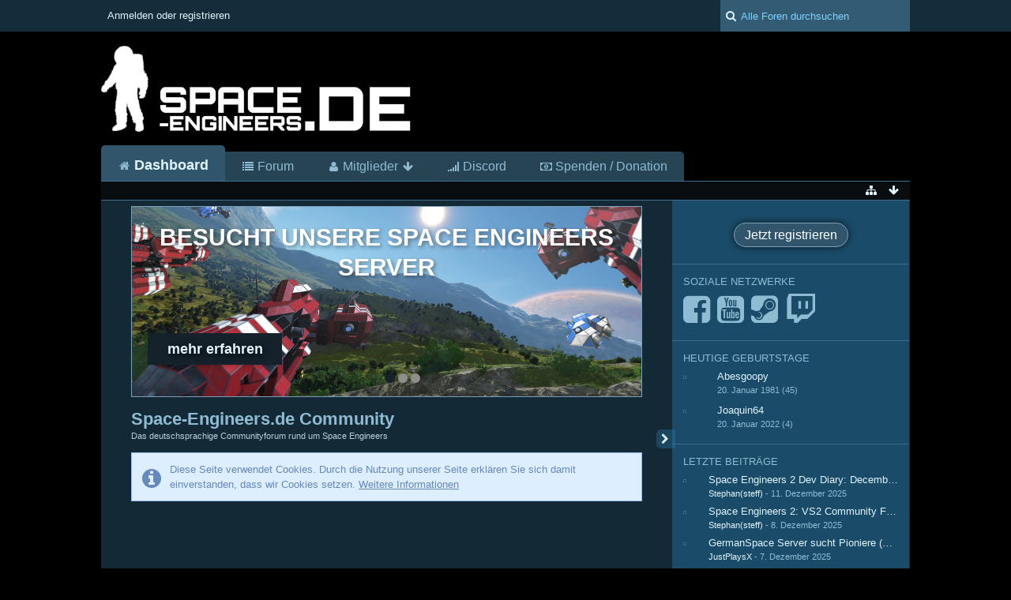

--- FILE ---
content_type: text/html; charset=UTF-8
request_url: https://space-engineers.de/?s=eb63050aa4dfb4ce1aa4cd384d209d9bb993be5b
body_size: 27965
content:
<!DOCTYPE html>
<html dir="ltr" lang="de">

<head>
	<title>Space-Engineers.de Community</title>
	
	<base href="https://space-engineers.de/" />
<meta charset="utf-8" />
<meta name="viewport" content="width=device-width, initial-scale=1" />
<meta name="format-detection" content="telephone=no" />
<meta name="description" content="Deutschsprachiges Forum zu Space Engineers mit eigenen Community-Servern" />
<meta name="keywords" content="Space Engineers, Germany, Deutschland, Space Game, Sandbox, Weltraum, Bauen, Community, Gemeinschaft, Space Engineers 2" />
<meta property="og:site_name" content="Space-Engineers.de Community" />

<!-- Stylesheets -->
<link rel="stylesheet" type="text/css" href="https://space-engineers.de/wcf/style/style-4.css?m=1767648591" /><style>
								#mainMenu:not(.extendedMainMenu) { display: none; }			</style>


<script>
	//<![CDATA[
	var SID_ARG_2ND	= '&s=bc401ca001cbb71b39f64a8986be63feb6fe9895';
	var WCF_PATH = 'https://space-engineers.de/wcf/';
	var SECURITY_TOKEN = '7a4a9069c39b6b550b330ce94232e3d799d5070e';
	var LANGUAGE_ID = 1;
	var TIME_NOW = 1768882595;
	var URL_LEGACY_MODE = false;
	//]]>
</script>
<script src="https://space-engineers.de/wcf/js/3rdParty/jquery.min.js?v=1623090632"></script>
<script src="https://space-engineers.de/wcf/js/3rdParty/jquery-ui.min.js?v=1623090632"></script>

<script src="https://space-engineers.de/wcf/js/WCF.Combined.min.js?v=1623090632"></script>







<noscript>
	<style type="text/css">
		.jsOnly {
			display: none !important;
		}
		
		.noJsOnly {
			display: block !important;
		}
	</style>
</noscript>




	
	
	








	
	

				
				
				
			

<!-- Icons -->
<link rel="icon" href="https://space-engineers.de/wcf/images/favicon.ico" type="image/x-icon" />
<link rel="apple-touch-icon" href="https://space-engineers.de/wcf/images/apple-touch-icon.png" />


	
	<link rel="canonical" href="https://space-engineers.de/?s=bc401ca001cbb71b39f64a8986be63feb6fe9895" />
</head>

<body id="tplDashboard" data-template="dashboard" data-application="wcf">

	
<a id="top"></a>



<header id="pageHeader" class="layoutFluid sidebarOrientationRight">
	<div>
		<nav id="topMenu" class="userPanel">
			<div class="layoutFluid">
									<ul class="userPanelItems">
						<!-- login box -->
		<li id="userLogin">
			<a class="loginLink" href="https://space-engineers.de/login/?s=bc401ca001cbb71b39f64a8986be63feb6fe9895">Anmelden oder registrieren</a>
			<div id="loginForm" style="display: none;">
								
				<form method="post" action="https://space-engineers.de/login/?s=bc401ca001cbb71b39f64a8986be63feb6fe9895">
					<fieldset>
						<legend>Anmeldung</legend>						
						<dl>
							<dt><label for="username">Benutzername oder E-Mail-Adresse</label></dt>
							<dd>
								<input type="text" id="username" name="username" value="" required="required" class="long" />
							</dd>
						</dl>
						
													<dl>
								<dt>Sind Sie bereits registriert?</dt>
								<dd>
									<label><input type="radio" name="action" value="register" /> Nein, ich möchte mich jetzt registrieren.</label>
									<label><input type="radio" name="action" value="login" checked="checked" /> Ja, mein Kennwort lautet:</label>
								</dd>
							</dl>
												
						<dl>
							<dt><label for="password">Kennwort</label></dt>
							<dd>
								<input type="password" id="password" name="password" value="" class="long" />
							</dd>
						</dl>
						
													<dl>
								<dt></dt>
								<dd><label><input type="checkbox" id="useCookies" name="useCookies" value="1" checked="checked" /> Dauerhaft angemeldet bleiben</label></dd>
							</dl>
												
						
						
						<div class="formSubmit">
							<input type="submit" id="loginSubmitButton" name="submitButton" value="Anmelden" accesskey="s" />
							<a class="button" href="https://space-engineers.de/lost-password/?s=bc401ca001cbb71b39f64a8986be63feb6fe9895"><span>Kennwort vergessen</span></a>
							<input type="hidden" name="url" value="/?s=eb63050aa4dfb4ce1aa4cd384d209d9bb993be5b" />
							<input type="hidden" name="t" value="7a4a9069c39b6b550b330ce94232e3d799d5070e" />						</div>
					</fieldset>
					
											<fieldset>
							<legend>Anmeldung über Drittanbieter</legend>
							<ul class="buttonList smallButtons thirdPartyLogin">
																		
										
											<li id="facebookAuth" class="3rdPartyAuth">
							<a href="https://space-engineers.de/facebook-auth/?s=bc401ca001cbb71b39f64a8986be63feb6fe9895" class="thirdPartyLoginButton facebookLoginButton"><span class="icon icon16 icon-facebook"></span> <span>Facebook</span></a>
						</li>
										
											<li id="googleAuth" class="3rdPartyAuth">
							<a href="https://space-engineers.de/google-auth/?s=bc401ca001cbb71b39f64a8986be63feb6fe9895" class="thirdPartyLoginButton googleLoginButton"><span class="icon icon16 icon-google-plus"></span> <span>Google</span></a>
						</li>
										
					<li id="steamAuth" class="3rdPartyAuth">
                                        <a href="https://space-engineers.de/steam-auth/?s=bc401ca001cbb71b39f64a8986be63feb6fe9895" class="thirdPartyLoginButton steamLoginButton"><img src="https://steamcommunity-a.akamaihd.net/public/images/signinthroughsteam/sits_large_noborder.png"></a>
                                    </li>
					
							</ul>
						</fieldset>
									</form>
			</div>
			
			
		</li>
					</ul>
				
				
				
				
<aside id="search" class="searchBar dropdown" data-disable-auto-focus="true">
	<form method="post" action="https://space-engineers.de/search/?types%5B%5D=com.woltlab.wbb.post&amp;s=bc401ca001cbb71b39f64a8986be63feb6fe9895">
		<input type="search" name="q" placeholder="Alle Foren durchsuchen" autocomplete="off" required="required" value="" class="dropdownToggle" data-toggle="search" />
		
		<ul class="dropdownMenu">
							<li class="dropdownText">
					<label><input type="checkbox" name="subjectOnly" value="1" /> Nur Betreff durchsuchen</label><label><input type="checkbox" name="findThreads" value="1" /> Ergebnisse als Themen anzeigen</label>
				</li>
				<li class="dropdownDivider"></li>
			
			<li><a href="https://space-engineers.de/search/?types%5B%5D=com.woltlab.wbb.post&amp;s=bc401ca001cbb71b39f64a8986be63feb6fe9895">Erweiterte Suche</a></li>
		</ul>
		
		<input type="hidden" name="types[]" value="com.woltlab.wbb.post" />		<input type="hidden" name="t" value="7a4a9069c39b6b550b330ce94232e3d799d5070e" />	</form>
</aside>

	
			</div>
		</nav>
		
		<div id="logo" class="logo">
						
			<a href="https://space-engineers.de/?s=bc401ca001cbb71b39f64a8986be63feb6fe9895">
									<img src="https://space-engineers.de/wcf/images/spaceengineers/selogo.png" alt="" />
											</a>
		</div>
		
				<nav id="extendedMainMenu" class="mainMenu extendedMainMenu jsMobileNavigation" data-button-label="Navigation">
		<ul>
							
					
																				<li class=" active">
						<a class="" href="https://space-engineers.de/?s=bc401ca001cbb71b39f64a8986be63feb6fe9895">
							<span class="icon icon16 icon-home"></span>							Dashboard																				</a>

						
					</li>
											
					
																				<li class="">
						<a class="" href="https://space-engineers.de/forum/?s=bc401ca001cbb71b39f64a8986be63feb6fe9895">
							<span class="icon icon16 icon-list"></span>							Forum																				</a>

						
					</li>
											
					
																																																																																																																				<li class="extendedDropdown">
						<a class="extendedDropdownToggle" href="https://space-engineers.de/members-list/?s=bc401ca001cbb71b39f64a8986be63feb6fe9895">
							<span class="icon icon16 icon-user"></span>							Mitglieder														<span class="iconExtendedDropdownMenu icon icon16 icon-arrow-down"></span>						</a>

																					<ul class="extendedDropdownMenu dropdowMenuMainMenu invisible">
									<li>
													<a href="https://space-engineers.de/recent-activity-list/?s=bc401ca001cbb71b39f64a8986be63feb6fe9895">
														<span class="icon icon16 icon-bar-chart"></span>														<span>Letzte Aktivitäten</span>
																											</a>
												</li>
																																												<li>
													<a href="https://space-engineers.de/users-online-list/?s=bc401ca001cbb71b39f64a8986be63feb6fe9895">
														<span class="icon icon16 icon-user"></span>														<span>Benutzer online</span>
																											</a>
												</li>
																																												<li>
													<a href="https://space-engineers.de/user-search/?s=bc401ca001cbb71b39f64a8986be63feb6fe9895">
														<span class="icon icon16 icon-search"></span>														<span>Mitgliedersuche</span>
																											</a>
												</li>
																																												<li>
													<a href="https://space-engineers.de/team/?s=bc401ca001cbb71b39f64a8986be63feb6fe9895">
														<span class="icon icon16 icon-group"></span>														<span>Das Team</span>
																											</a>
												</li>
									
								</ul>
													
					</li>
											
					
																				<li class="">
						<a class="" href="https://space-engineers.de/thread/?id=2915&amp;s=bc401ca001cbb71b39f64a8986be63feb6fe9895">
							<span class="icon icon16 icon-signal"></span>							Discord																				</a>

						
					</li>
											
					
																				<li class="">
						<a class="" href="https://space-engineers.de/donations/?s=bc401ca001cbb71b39f64a8986be63feb6fe9895">
							<span class="icon icon16 icon-money"></span>							Spenden / Donation																				</a>

						
					</li>
									</ul>
	</nav>
		
			<nav id="mainMenu" class="mainMenu jsMobileNavigation" data-button-label="Navigation">
		<ul>
							<li class="active" data-menu-item="wcf.user.dashboard">
					<a href="https://space-engineers.de/?s=bc401ca001cbb71b39f64a8986be63feb6fe9895">Dashboard</a>
									</li>
							<li data-menu-item="wbb.header.menu.board">
					<a href="https://space-engineers.de/forum/?s=bc401ca001cbb71b39f64a8986be63feb6fe9895">Forum</a>
									</li>
							<li data-menu-item="wcf.user.members">
					<a href="https://space-engineers.de/members-list/?s=bc401ca001cbb71b39f64a8986be63feb6fe9895">Mitglieder</a>
									</li>
							<li data-menu-item="wcf.page.menuItem38">
					<a href="https://space-engineers.de/thread/?id=2915&amp;s=bc401ca001cbb71b39f64a8986be63feb6fe9895">Discord</a>
									</li>
							<li data-menu-item="wcf.header.menu.donation">
					<a href="https://space-engineers.de/donations/?s=bc401ca001cbb71b39f64a8986be63feb6fe9895">Spenden / Donation</a>
									</li>
					</ul>
	</nav>
		
		
		
		<nav class="navigation navigationHeader">
											
			<ul class="navigationIcons">
				<li id="toBottomLink"><a href="https://space-engineers.de/?s=eb63050aa4dfb4ce1aa4cd384d209d9bb993be5b#bottom" title="Zum Seitenende" class="jsTooltip"><span class="icon icon16 icon-arrow-down"></span> <span class="invisible">Zum Seitenende</span></a></li>
				<li id="sitemap" class="jsOnly"><a href="#" title="Schnellnavigation" class="jsTooltip"><span class="icon icon16 icon-sitemap"></span> <span class="invisible">Schnellnavigation</span></a></li>
											</ul>
		</nav>
	</div>
</header>



<div id="main" class="layoutFluid sidebarOrientationRight">
	<div>
		<div>
						
						
			<section id="content" class="content">
								
				 
            <style type="text/css" scoped>
            #slideshow, .slideshowImage {
                height: 240px;
                width: auto;
            }
        </style>
        
        <div id="slideshow">
            <ul class="slideshowItemList">
                                                            <li class="slideshowItem">
                            <div>
                                <div class="slideshowEntry" id="slideshowEntry_4" data-id="4">
                                    <header>
                                        <h1>Besucht unsere Space Engineers Server</h1>                                                                            </header>
                                    <footer>
                                        <a href="https://space-engineers.de/thread/2313-info-space-engineers-server-informationen/" title="Besucht unsere Space Engineers Server" class="slideshowMore">mehr erfahren</a>                                    </footer>
                                </div>
                            </div> 
                            <div class="slideshowImage">
                                <img src="https://space-engineers.de/wcf/images/slideshow/fbb05186117935a3ef1809ffbc43ec78b3413b51.jpg" alt="Besucht unsere Space Engineers Server" />
                            </div> 
                        </li>
                                                                                <li class="slideshowItem">
                            <div>
                                <div class="slideshowEntry" id="slideshowEntry_9" data-id="9">
                                    <header>
                                        <h1>Unsere Hardware (Root Server)</h1>                                        <p>Die beste Leistung für unsere Game Server</p>                                    </header>
                                    <footer>
                                        <a href="/thread/2344-dedicated-server-root-server/" title="Unsere Hardware (Root Server)" class="slideshowMore">mehr erfahren</a>                                    </footer>
                                </div>
                            </div> 
                            <div class="slideshowImage">
                                <img src="https://space-engineers.de/wcf/images/slideshow/unser-dedicated-server-root-server.jpg" alt="Unsere Hardware (Root Server)" />
                            </div> 
                        </li>
                                                                                                                    <li class="slideshowItem">
                            <div>
                                <div class="slideshowEntry" id="slideshowEntry_12" data-id="12">
                                    <header>
                                        <h1>Discord Server</h1>                                        <p>Besucht unser Discord Server</p>                                    </header>
                                    <footer>
                                        <a href="/thread/2915-discord-server/" title="Discord Server" class="slideshowMore">mehr erfahren</a>                                    </footer>
                                </div>
                            </div> 
                            <div class="slideshowImage">
                                <img src="https://space-engineers.de/wcf/images/slideshow/discord-server.jpg" alt="Discord Server" />
                            </div> 
                        </li>
                                                                                    </ul>
        </div>
    <div>
<script type="text/javascript" src="https://space-engineers.de/wcf/js/advertisement.js"></script>

<script type="text/javascript">
if (document.getElementById("tester") == undefined) 
{ 
document.write(' <div id="adblocker" class="error">Wenn du uns unterstützen möchtest, würden wir uns freuen, wenn du den Werbeblocker deaktivierst! Danke / To support us please deactivate your advertising block! Thank you'); 
}
 
</script>
</div>
				
				
	<header class="boxHeadline">
		<h1>Space-Engineers.de Community</h1>
		<p>Das deutschsprachige Communityforum rund um Space Engineers</p>
	</header>

<div class="userNotice">
		
			<p class="info">Diese Seite verwendet Cookies. Durch die Nutzung unserer Seite erklären Sie sich damit einverstanden, dass wir Cookies setzen. <a href="https://space-engineers.de/cookie-policy/?s=bc401ca001cbb71b39f64a8986be63feb6fe9895">Weitere Informationen</a></p>
		
		
	<noscript>
		<p class="warning">In Ihrem Webbrowser ist JavaScript deaktiviert. Um alle Funktionen dieser Website nutzen zu können, muss JavaScript aktiviert sein.</p>
	</noscript>
	
		
		
	

</div>

<div class="contentNavigation">
	
</div>

<section id="dashboard">
	<div class="dashboardBox" data-box-name="com.woltlab.wbb.threadsAsNews">
	<header class="boxHeadline boxSubHeadline">
	<h2>Nachrichten</h2>
</header>

<ul class="messageList wbbNewsList">
			<li>
			<article class="message messageReduced marginTop">
				<div>
					<section class="messageContent">
						<div>
							<header class="messageHeader">
								<div class="box32">
																			<a href="https://space-engineers.de/user/1502-stephan-steff/?s=bc401ca001cbb71b39f64a8986be63feb6fe9895" class="framed"><img src="https://space-engineers.de/wcf/images/avatars/e4/481-e496fe4d0606d8bc786c23fc5fa57e91a392f976-32.png" srcset="https://space-engineers.de/wcf/images/avatars/e4/481-e496fe4d0606d8bc786c23fc5fa57e91a392f976-96.png 2x" style="width: 32px; height: 32px" alt="" class="userAvatarImage" /></a>
																		
									<div class="messageHeadline">
										<h1>
											<a href="https://space-engineers.de/thread/3730-space-engineers-2-dev-diary-december-11-2025/?s=bc401ca001cbb71b39f64a8986be63feb6fe9895">Space Engineers 2 Dev Diary: December 11, 2025</a>
											
																					</h1>
										<p>
											<span class="username"><a href="https://space-engineers.de/user/1502-stephan-steff/?s=bc401ca001cbb71b39f64a8986be63feb6fe9895" class="userLink" data-user-id="1502">Stephan(steff)</a></span>
											<a href="https://space-engineers.de/thread/3730-space-engineers-2-dev-diary-december-11-2025/?postID=21284&amp;s=bc401ca001cbb71b39f64a8986be63feb6fe9895#post21284" class="permalink"><time datetime="2025-12-11T12:11:57+01:00" class="datetime" data-timestamp="1765451517" data-date="11. Dezember 2025" data-time="12:11" data-offset="3600">11. Dezember 2025, 12:11</time></a>										</p>
									</div>
								</div>
								
															</header>
							
							<div class="messageBody">
								<div>
									<div class="messageText">
											<blockquote class="quoteBox container containerPadding quoteBoxSimple" cite="https://store.steampowered.com/news/app/1133870/view/526487474953782820">
					<header>
				<h3>
											<a href="https://store.steampowered.com/news/app/1133870/view/526487474953782820" class="externalURL" rel="nofollow noopener noreferrer" target="_blank">Space Engineers 2 News-Hub schrieb:</a>
									</h3>
			</header>
				
		<div>
			<img src="https://clan.fastly.steamstatic.com/images/45354154/f7b82e5369d31629d645c19fd002b7afbc226508.jpg" /><br>Hello, Engineers! <br><br>We wonder – how many of you were caught off guard by this moment?<br><br><div onclick="javascript<b></b>:ReplaceWithYouTubeEmbed( this );" data-youtube="Usftho5xAyQ" class="sharedFilePreviewYouTubeVideo sizeFull"<img class="sharedFilePreviewYouTubeVideo sizeFull" src="https://steamcommunity.com/public/shared/images/responsive/youtube_16x9_placeholder.gif"/><iframe src="https://www.youtube-nocookie.com/embed/Usftho5xAyQ?fs=1&modestbranding=1&rel=0" allowFullScreen="1" frameBorder="0"></iframe></div><br>This week we brought you a series of hotfixes and several new options to help you tweak your worlds to your liking. You can now switch existing saves between Creative and Survival (in World Settings on the save-file list), the classic Creative scenario has been updated to include planets and the full Almagest system, and we’ve added a new Vallation Station Start scenario for those who want pure survival sandbox without story or tutorial contracts.<br><br>We’ve also made our internal debug menu easier to access with CTRL+F12. Please treat this as a power tool: it’s developer-level access that can bypass limits (like PCUs) and can easily break or permanently modify your world. For this reason, sessions and worlds</div></blockquote>…									</div>
								</div>
								
								<footer class="messageOptions">
									<nav class="jsMobileNavigation buttonGroupNavigation">
										<ul class="smallButtons buttonGroup">
											<li><a href="https://space-engineers.de/thread/3730-space-engineers-2-dev-diary-december-11-2025/?s=bc401ca001cbb71b39f64a8986be63feb6fe9895" class="button"><span class="icon icon16 icon-arrow-right"></span> <span>Weiterlesen</span></a></li>
											<li class="toTopLink"><a href="https://space-engineers.de/?s=eb63050aa4dfb4ce1aa4cd384d209d9bb993be5b#top" title="Zum Seitenanfang" class="button jsTooltip"><span class="icon icon16 icon-arrow-up"></span> <span class="invisible">Zum Seitenanfang</span></a></li>
										</ul>
									</nav>
								</footer>
							</div>
						</div>
					</section>
				</div>
			</article>
		</li>
			<li>
			<article class="message messageReduced marginTop">
				<div>
					<section class="messageContent">
						<div>
							<header class="messageHeader">
								<div class="box32">
																			<a href="https://space-engineers.de/user/1502-stephan-steff/?s=bc401ca001cbb71b39f64a8986be63feb6fe9895" class="framed"><img src="https://space-engineers.de/wcf/images/avatars/e4/481-e496fe4d0606d8bc786c23fc5fa57e91a392f976-32.png" srcset="https://space-engineers.de/wcf/images/avatars/e4/481-e496fe4d0606d8bc786c23fc5fa57e91a392f976-96.png 2x" style="width: 32px; height: 32px" alt="" class="userAvatarImage" /></a>
																		
									<div class="messageHeadline">
										<h1>
											<a href="https://space-engineers.de/thread/3729-space-engineers-2-vs2-community-feedback-update/?s=bc401ca001cbb71b39f64a8986be63feb6fe9895">Space Engineers 2: VS2 Community Feedback Update</a>
											
																					</h1>
										<p>
											<span class="username"><a href="https://space-engineers.de/user/1502-stephan-steff/?s=bc401ca001cbb71b39f64a8986be63feb6fe9895" class="userLink" data-user-id="1502">Stephan(steff)</a></span>
											<a href="https://space-engineers.de/thread/3729-space-engineers-2-vs2-community-feedback-update/?postID=21283&amp;s=bc401ca001cbb71b39f64a8986be63feb6fe9895#post21283" class="permalink"><time datetime="2025-12-08T18:43:33+01:00" class="datetime" data-timestamp="1765215813" data-date="8. Dezember 2025" data-time="18:43" data-offset="3600">8. Dezember 2025, 18:43</time></a>										</p>
									</div>
								</div>
								
															</header>
							
							<div class="messageBody">
								<div>
									<div class="messageText">
											<blockquote class="quoteBox container containerPadding quoteBoxSimple" cite="https://store.steampowered.com/news/app/1133870/view/526487474953782813">
					<header>
				<h3>
											<a href="https://store.steampowered.com/news/app/1133870/view/526487474953782813" class="externalURL" rel="nofollow noopener noreferrer" target="_blank">Space Engineers 2 News-Hub schrieb:</a>
									</h3>
			</header>
				
		<div>
			<img src="https://clan.fastly.steamstatic.com/images/45354154/24377b284c5c664639ff1c7159e5b70787225829.jpg" /><br>Hello, Engineers!<br><br>Since the release of VS2, we've been listening closely to your feedback. This update brings several improvements and new features based directly on what you’ve asked for. <br><br>The Creative Scenario has been updated to include the full Almagest System, we’ve introduced a new Vallation Station Start (a sandbox scenario without tutorial or story), and added a switch between Creative and Survival modes in World Settings. <br><br>We’ve also enabled access to the Debug Menu for advanced users. Please treat this as a power tool: it’s developer-level access that can bypass limits and can easily break or permanently modify your world. For this reason, sessions and worlds touched by the debug menu are automatically tagged as compromised by Debug Menu and excluded from our crash reports. <br><br>Your feedback is invaluable. Please keep it coming by submitting bug reports and suggestions through our <a class="bb_link" href="https://steamcommunity.com/linkfilter/?u=https%3A%2F%2Fsupport.keenswh.com%2Fspaceengineers2%2Fpc" target="_blank" rel=" noopener" ><b>Support Portal.</b></a> <br></div></blockquote>…									</div>
								</div>
								
								<footer class="messageOptions">
									<nav class="jsMobileNavigation buttonGroupNavigation">
										<ul class="smallButtons buttonGroup">
											<li><a href="https://space-engineers.de/thread/3729-space-engineers-2-vs2-community-feedback-update/?s=bc401ca001cbb71b39f64a8986be63feb6fe9895" class="button"><span class="icon icon16 icon-arrow-right"></span> <span>Weiterlesen</span></a></li>
											<li class="toTopLink"><a href="https://space-engineers.de/?s=eb63050aa4dfb4ce1aa4cd384d209d9bb993be5b#top" title="Zum Seitenanfang" class="button jsTooltip"><span class="icon icon16 icon-arrow-up"></span> <span class="invisible">Zum Seitenanfang</span></a></li>
										</ul>
									</nav>
								</footer>
							</div>
						</div>
					</section>
				</div>
			</article>
		</li>
			<li>
			<article class="message messageReduced marginTop">
				<div>
					<section class="messageContent">
						<div>
							<header class="messageHeader">
								<div class="box32">
																			<a href="https://space-engineers.de/user/1502-stephan-steff/?s=bc401ca001cbb71b39f64a8986be63feb6fe9895" class="framed"><img src="https://space-engineers.de/wcf/images/avatars/e4/481-e496fe4d0606d8bc786c23fc5fa57e91a392f976-32.png" srcset="https://space-engineers.de/wcf/images/avatars/e4/481-e496fe4d0606d8bc786c23fc5fa57e91a392f976-96.png 2x" style="width: 32px; height: 32px" alt="" class="userAvatarImage" /></a>
																		
									<div class="messageHeadline">
										<h1>
											<a href="https://space-engineers.de/thread/3727-space-engineers-2-hotfix-2-0-2-33/?s=bc401ca001cbb71b39f64a8986be63feb6fe9895">Space Engineers 2: Hotfix 2.0.2.33</a>
											
																					</h1>
										<p>
											<span class="username"><a href="https://space-engineers.de/user/1502-stephan-steff/?s=bc401ca001cbb71b39f64a8986be63feb6fe9895" class="userLink" data-user-id="1502">Stephan(steff)</a></span>
											<a href="https://space-engineers.de/thread/3727-space-engineers-2-hotfix-2-0-2-33/?postID=21281&amp;s=bc401ca001cbb71b39f64a8986be63feb6fe9895#post21281" class="permalink"><time datetime="2025-12-05T19:16:10+01:00" class="datetime" data-timestamp="1764958570" data-date="5. Dezember 2025" data-time="19:16" data-offset="3600">5. Dezember 2025, 19:16</time></a>										</p>
									</div>
								</div>
								
															</header>
							
							<div class="messageBody">
								<div>
									<div class="messageText">
											<blockquote class="quoteBox container containerPadding quoteBoxSimple" cite="https://store.steampowered.com/news/app/1133870/view/526487474953782535">
					<header>
				<h3>
											<a href="https://store.steampowered.com/news/app/1133870/view/526487474953782535" class="externalURL" rel="nofollow noopener noreferrer" target="_blank">Space Engineers 2 News-Hub schrieb:</a>
									</h3>
			</header>
				
		<div>
			<img src="https://clan.fastly.steamstatic.com/images/45354154/ab5faf0a2938cf9f2d4a75fa0b0616b5745c58eb.jpg" /><br><div class="bb_h2">Hotfix 2.0.2.33 has been released!</div><ul class="bb_ul"><li><b>➡️ Changelog: </b><a class="bb_link" href="https://steamcommunity.com/linkfilter/?u=https%3A%2F%2Fsupport.keenswh.com%2Fspaceengineers2%2Fpc%2Fannouncement%2Fspace-engineers-2-alpha-vs-2-planets-survival-foundations" target="_blank" rel=" noopener" >https://support.keenswh.com/spaceengineers2/pc/announcement/space-engineers-2-alpha-vs-2-planets-survival-foundations</a><br></li><li><b>️ Support Portal: </b><a class="bb_link" href="https://steamcommunity.com/linkfilter/?u=https%3A%2F%2Fsupport.keenswh.com%2Fspaceengineers2%2Fpc" target="_blank" rel=" noopener" >https://support.keenswh.com/spaceengineers2/pc</a><br></li><li><b>️ Discord: </b><a class="bb_link" href="https://steamcommunity.com/linkfilter/?u=https%3A%2F%2Fdiscord.gg%2Fkeenswh" target="_blank" rel=" noopener" >https://discord.gg/keenswh</a></li></ul><img src="https://clan.fastly.steamstatic.com/images/45354154/9f2c627d99ab627edb16bd37cd124aa1205838de.png" /><br><br><b>Stability</b><br><ul class="bb_ul"><li> Fixed an issue that could cause the game to crash while saving the world due to a file system error.<br></li><li> Fixed an issue that could cause the game to crash when playing an in‑game video/cutscene due to a video player component error.<br></li><li> Fixed an issue that could cause the game to crash during autosave due to an error while checking voxel entities in the world.<br></li><li> Fixed an issue that could cause the game to crash while updating entity detection, improving overall game stability.<br></li><li> Fixed an issue where the game could crash with an “out of memory” error when handling audio/music.<br></li><li> Fixed an issue that could cause the game to crash while generating</li></ul></div></blockquote>…									</div>
								</div>
								
								<footer class="messageOptions">
									<nav class="jsMobileNavigation buttonGroupNavigation">
										<ul class="smallButtons buttonGroup">
											<li><a href="https://space-engineers.de/thread/3727-space-engineers-2-hotfix-2-0-2-33/?s=bc401ca001cbb71b39f64a8986be63feb6fe9895" class="button"><span class="icon icon16 icon-arrow-right"></span> <span>Weiterlesen</span></a></li>
											<li class="toTopLink"><a href="https://space-engineers.de/?s=eb63050aa4dfb4ce1aa4cd384d209d9bb993be5b#top" title="Zum Seitenanfang" class="button jsTooltip"><span class="icon icon16 icon-arrow-up"></span> <span class="invisible">Zum Seitenanfang</span></a></li>
										</ul>
									</nav>
								</footer>
							</div>
						</div>
					</section>
				</div>
			</article>
		</li>
	</ul></div><div class="dashboardBox" data-box-name="com.woltlab.wcf.user.recentActivity">
	<header class="boxHeadline boxSubHeadline dashboardBoxRecentActivityHeadline" id="dashboardBoxRecentActivity">
	<h2>Letzte Aktivitäten</h2>
	
	</header>

<div class="container marginTop">
			<ul id="recentActivities" class="containerList recentActivityList" data-last-event-time="1764613876" data-last-event-id="27253">
			<li>
		<div class="box48">
			<a href="https://space-engineers.de/user/1502-stephan-steff/?s=bc401ca001cbb71b39f64a8986be63feb6fe9895" title="Stephan(steff)" class="framed"><img src="https://space-engineers.de/wcf/images/avatars/e4/481-e496fe4d0606d8bc786c23fc5fa57e91a392f976-96.png" srcset="https://space-engineers.de/wcf/images/avatars/e4/481-e496fe4d0606d8bc786c23fc5fa57e91a392f976-96.png 2x" style="width: 48px; height: 48px" alt="" class="userAvatarImage" /></a>
			
			<div>
				<div class="containerHeadline">
					<h3><a href="https://space-engineers.de/user/1502-stephan-steff/?s=bc401ca001cbb71b39f64a8986be63feb6fe9895" class="userLink" data-user-id="1502">Stephan(steff)</a><small> - <time datetime="2025-12-11T12:11:57+01:00" class="datetime" data-timestamp="1765451517" data-date="11. Dezember 2025" data-time="12:11" data-offset="3600">11. Dezember 2025, 12:11</time></small></h3> 
					<p><strong>Hat das Thema  <a href="https://space-engineers.de/thread/3730-space-engineers-2-dev-diary-december-11-2025/?s=bc401ca001cbb71b39f64a8986be63feb6fe9895" class="wbbTopicLink" data-thread-id="3730">Space Engineers 2 Dev Diary: December 11, 2025</a> gestartet.</strong></p>
					<small class="containerContentType">Thema</small>
				</div>
				
				<div>Zitat von Space Engineers 2 News-Hub: „Hello, Engineers! We wonder – how many of you were caught off guard by this moment?This week we brought you a series of hotfixes and several new options to help you tweak your worlds to your liking. You can now…</div>
			</div>
		</div>
	</li>
	<li>
		<div class="box48">
			<a href="https://space-engineers.de/user/1502-stephan-steff/?s=bc401ca001cbb71b39f64a8986be63feb6fe9895" title="Stephan(steff)" class="framed"><img src="https://space-engineers.de/wcf/images/avatars/e4/481-e496fe4d0606d8bc786c23fc5fa57e91a392f976-96.png" srcset="https://space-engineers.de/wcf/images/avatars/e4/481-e496fe4d0606d8bc786c23fc5fa57e91a392f976-96.png 2x" style="width: 48px; height: 48px" alt="" class="userAvatarImage" /></a>
			
			<div>
				<div class="containerHeadline">
					<h3><a href="https://space-engineers.de/user/1502-stephan-steff/?s=bc401ca001cbb71b39f64a8986be63feb6fe9895" class="userLink" data-user-id="1502">Stephan(steff)</a><small> - <time datetime="2025-12-08T18:43:33+01:00" class="datetime" data-timestamp="1765215813" data-date="8. Dezember 2025" data-time="18:43" data-offset="3600">8. Dezember 2025, 18:43</time></small></h3> 
					<p><strong>Hat das Thema  <a href="https://space-engineers.de/thread/3729-space-engineers-2-vs2-community-feedback-update/?s=bc401ca001cbb71b39f64a8986be63feb6fe9895" class="wbbTopicLink" data-thread-id="3729">Space Engineers 2: VS2 Community Feedback Update</a> gestartet.</strong></p>
					<small class="containerContentType">Thema</small>
				</div>
				
				<div>Zitat von Space Engineers 2 News-Hub: „Hello, Engineers!Since the release of VS2, we've been listening closely to your feedback. This update brings several improvements and new features based directly on what you’ve asked for. The Creative Scenario…</div>
			</div>
		</div>
	</li>
	<li>
		<div class="box48">
			<a href="https://space-engineers.de/user/2373-justplaysx/?s=bc401ca001cbb71b39f64a8986be63feb6fe9895" title="JustPlaysX" class="framed"><img src="https://space-engineers.de/wcf/images/avatars/avatar-default.svg" style="width: 48px; height: 48px" alt="" class="userAvatarImage" /></a>
			
			<div>
				<div class="containerHeadline">
					<h3><a href="https://space-engineers.de/user/2373-justplaysx/?s=bc401ca001cbb71b39f64a8986be63feb6fe9895" class="userLink" data-user-id="2373">JustPlaysX</a><small> - <time datetime="2025-12-07T14:46:49+01:00" class="datetime" data-timestamp="1765115209" data-date="7. Dezember 2025" data-time="14:46" data-offset="3600">7. Dezember 2025, 14:46</time></small></h3> 
					<p><strong>Hat das Thema  <a href="https://space-engineers.de/thread/3728-germanspace-server-sucht-pioniere-pc-german/?s=bc401ca001cbb71b39f64a8986be63feb6fe9895" class="wbbTopicLink" data-thread-id="3728">GermanSpace Server sucht Pioniere (PC/German)</a> gestartet.</strong></p>
					<small class="containerContentType">Thema</small>
				</div>
				
				<div><span style="font-size: 14pt">Gesucht: Pioniere für unser Solar System (PC/Deutsch)</span>

Ich (der Host) bin aktuell der einzige Spieler und suche motivierte Pioniere. Steige direkt in meine Start-Fraktion ein, um gemeinsam eine Basis zu errichten, oder gründe deine eigene, unabhängige…</div>
			</div>
		</div>
	</li>
	<li>
		<div class="box48">
			<a href="https://space-engineers.de/user/1502-stephan-steff/?s=bc401ca001cbb71b39f64a8986be63feb6fe9895" title="Stephan(steff)" class="framed"><img src="https://space-engineers.de/wcf/images/avatars/e4/481-e496fe4d0606d8bc786c23fc5fa57e91a392f976-96.png" srcset="https://space-engineers.de/wcf/images/avatars/e4/481-e496fe4d0606d8bc786c23fc5fa57e91a392f976-96.png 2x" style="width: 48px; height: 48px" alt="" class="userAvatarImage" /></a>
			
			<div>
				<div class="containerHeadline">
					<h3><a href="https://space-engineers.de/user/1502-stephan-steff/?s=bc401ca001cbb71b39f64a8986be63feb6fe9895" class="userLink" data-user-id="1502">Stephan(steff)</a><small> - <time datetime="2025-12-05T19:16:10+01:00" class="datetime" data-timestamp="1764958570" data-date="5. Dezember 2025" data-time="19:16" data-offset="3600">5. Dezember 2025, 19:16</time></small></h3> 
					<p><strong>Hat das Thema  <a href="https://space-engineers.de/thread/3727-space-engineers-2-hotfix-2-0-2-33/?s=bc401ca001cbb71b39f64a8986be63feb6fe9895" class="wbbTopicLink" data-thread-id="3727">Space Engineers 2: Hotfix 2.0.2.33</a> gestartet.</strong></p>
					<small class="containerContentType">Thema</small>
				</div>
				
				<div>Zitat von Space Engineers 2 News-Hub: „Hotfix 2.0.2.33 has been released!➡️ Changelog: https://support.keenswh.com/spaceengineers2/pc/announcement/space-engineers-2-alpha-vs-2-planets-survival-foundations️ Support Portal:…</div>
			</div>
		</div>
	</li>
	<li>
		<div class="box48">
			<a href="https://space-engineers.de/user/1502-stephan-steff/?s=bc401ca001cbb71b39f64a8986be63feb6fe9895" title="Stephan(steff)" class="framed"><img src="https://space-engineers.de/wcf/images/avatars/e4/481-e496fe4d0606d8bc786c23fc5fa57e91a392f976-96.png" srcset="https://space-engineers.de/wcf/images/avatars/e4/481-e496fe4d0606d8bc786c23fc5fa57e91a392f976-96.png 2x" style="width: 48px; height: 48px" alt="" class="userAvatarImage" /></a>
			
			<div>
				<div class="containerHeadline">
					<h3><a href="https://space-engineers.de/user/1502-stephan-steff/?s=bc401ca001cbb71b39f64a8986be63feb6fe9895" class="userLink" data-user-id="1502">Stephan(steff)</a><small> - <time datetime="2025-12-05T11:50:05+01:00" class="datetime" data-timestamp="1764931805" data-date="5. Dezember 2025" data-time="11:50" data-offset="3600">5. Dezember 2025, 11:50</time></small></h3> 
					<p><strong>Hat das Thema  <a href="https://space-engineers.de/thread/3726-community-spotlight-november-2025/?s=bc401ca001cbb71b39f64a8986be63feb6fe9895" class="wbbTopicLink" data-thread-id="3726">Community Spotlight  November 2025</a> gestartet.</strong></p>
					<small class="containerContentType">Thema</small>
				</div>
				
				<div>Zitat von Space Engineers News Hub: „Image Credit: Resurgence by Cmdr SwizzleOur favorite pastime is browsing through the workshop - we are in love with all the creations our players are constantly sharing. We can't wait every month to spotlight mods…</div>
			</div>
		</div>
	</li>
	<li>
		<div class="box48">
			<a href="https://space-engineers.de/user/1502-stephan-steff/?s=bc401ca001cbb71b39f64a8986be63feb6fe9895" title="Stephan(steff)" class="framed"><img src="https://space-engineers.de/wcf/images/avatars/e4/481-e496fe4d0606d8bc786c23fc5fa57e91a392f976-96.png" srcset="https://space-engineers.de/wcf/images/avatars/e4/481-e496fe4d0606d8bc786c23fc5fa57e91a392f976-96.png 2x" style="width: 48px; height: 48px" alt="" class="userAvatarImage" /></a>
			
			<div>
				<div class="containerHeadline">
					<h3><a href="https://space-engineers.de/user/1502-stephan-steff/?s=bc401ca001cbb71b39f64a8986be63feb6fe9895" class="userLink" data-user-id="1502">Stephan(steff)</a><small> - <time datetime="2025-12-04T16:06:40+01:00" class="datetime" data-timestamp="1764860800" data-date="4. Dezember 2025" data-time="16:06" data-offset="3600">4. Dezember 2025, 16:06</time></small></h3> 
					<p><strong>Hat das Thema  <a href="https://space-engineers.de/thread/3725-space-engineers-2-dev-diary-hotfix-2-0-2-29/?s=bc401ca001cbb71b39f64a8986be63feb6fe9895" class="wbbTopicLink" data-thread-id="3725">Space Engineers 2: Dev Diary, Hotfix 2.0.2.29</a> gestartet.</strong></p>
					<small class="containerContentType">Thema</small>
				</div>
				
				<div>Zitat von Space Engineers 2 News-Hub: „Hotfix 2.0.2.29 has been released!➡️ Changelog: https://support.keenswh.com/spaceengineers2/pc/announcement/space-engineers-2-alpha-vs-2-planets-survival-foundations️ Support Portal:…</div>
			</div>
		</div>
	</li>
	<li>
		<div class="box48">
			<a href="https://space-engineers.de/user/1502-stephan-steff/?s=bc401ca001cbb71b39f64a8986be63feb6fe9895" title="Stephan(steff)" class="framed"><img src="https://space-engineers.de/wcf/images/avatars/e4/481-e496fe4d0606d8bc786c23fc5fa57e91a392f976-96.png" srcset="https://space-engineers.de/wcf/images/avatars/e4/481-e496fe4d0606d8bc786c23fc5fa57e91a392f976-96.png 2x" style="width: 48px; height: 48px" alt="" class="userAvatarImage" /></a>
			
			<div>
				<div class="containerHeadline">
					<h3><a href="https://space-engineers.de/user/1502-stephan-steff/?s=bc401ca001cbb71b39f64a8986be63feb6fe9895" class="userLink" data-user-id="1502">Stephan(steff)</a><small> - <time datetime="2025-12-03T19:54:00+01:00" class="datetime" data-timestamp="1764788040" data-date="3. Dezember 2025" data-time="19:54" data-offset="3600">3. Dezember 2025, 19:54</time></small></h3> 
					<p><strong>Hat das Thema  <a href="https://space-engineers.de/thread/3724-space-engineers-2-hotfix-2-0-2-26/?s=bc401ca001cbb71b39f64a8986be63feb6fe9895" class="wbbTopicLink" data-thread-id="3724">Space Engineers 2: Hotfix 2.0.2.26</a> gestartet.</strong></p>
					<small class="containerContentType">Thema</small>
				</div>
				
				<div>Zitat von Space Engineers 2 News-Hub: „Hotfix 2.0.2.26 has been released!➡️ Changelog: https://support.keenswh.com/spaceengineers2/pc/announcement/space-engineers-2-alpha-vs-2-planets-survival-foundations️ Support Portal:…</div>
			</div>
		</div>
	</li>
	<li>
		<div class="box48">
			<a href="https://space-engineers.de/user/1502-stephan-steff/?s=bc401ca001cbb71b39f64a8986be63feb6fe9895" title="Stephan(steff)" class="framed"><img src="https://space-engineers.de/wcf/images/avatars/e4/481-e496fe4d0606d8bc786c23fc5fa57e91a392f976-96.png" srcset="https://space-engineers.de/wcf/images/avatars/e4/481-e496fe4d0606d8bc786c23fc5fa57e91a392f976-96.png 2x" style="width: 48px; height: 48px" alt="" class="userAvatarImage" /></a>
			
			<div>
				<div class="containerHeadline">
					<h3><a href="https://space-engineers.de/user/1502-stephan-steff/?s=bc401ca001cbb71b39f64a8986be63feb6fe9895" class="userLink" data-user-id="1502">Stephan(steff)</a><small> - <time datetime="2025-12-02T18:48:22+01:00" class="datetime" data-timestamp="1764697702" data-date="2. Dezember 2025" data-time="18:48" data-offset="3600">2. Dezember 2025, 18:48</time></small></h3> 
					<p><strong>Hat das Thema  <a href="https://space-engineers.de/thread/3723-space-engineers-2-hotfix-2-0-2-21/?s=bc401ca001cbb71b39f64a8986be63feb6fe9895" class="wbbTopicLink" data-thread-id="3723">Space Engineers 2: Hotfix 2.0.2.21</a> gestartet.</strong></p>
					<small class="containerContentType">Thema</small>
				</div>
				
				<div>Zitat von Space Engineers 2 News-Hub: „Hotfix 2.0.2.21 has been released!➡️ Changelog: https://support.keenswh.com/spaceengineers2/pc/announcement/space-engineers-2-alpha-vs-2-planets-survival-foundations️ Support Portal:…</div>
			</div>
		</div>
	</li>
	<li>
		<div class="box48">
			<a href="https://space-engineers.de/user/1502-stephan-steff/?s=bc401ca001cbb71b39f64a8986be63feb6fe9895" title="Stephan(steff)" class="framed"><img src="https://space-engineers.de/wcf/images/avatars/e4/481-e496fe4d0606d8bc786c23fc5fa57e91a392f976-96.png" srcset="https://space-engineers.de/wcf/images/avatars/e4/481-e496fe4d0606d8bc786c23fc5fa57e91a392f976-96.png 2x" style="width: 48px; height: 48px" alt="" class="userAvatarImage" /></a>
			
			<div>
				<div class="containerHeadline">
					<h3><a href="https://space-engineers.de/user/1502-stephan-steff/?s=bc401ca001cbb71b39f64a8986be63feb6fe9895" class="userLink" data-user-id="1502">Stephan(steff)</a><small> - <time datetime="2025-12-02T16:02:08+01:00" class="datetime" data-timestamp="1764687728" data-date="2. Dezember 2025" data-time="16:02" data-offset="3600">2. Dezember 2025, 16:02</time></small></h3> 
					<p><strong>Hat das Thema  <a href="https://space-engineers.de/thread/3722-space-engineers-hotfix-1-208-015/?s=bc401ca001cbb71b39f64a8986be63feb6fe9895" class="wbbTopicLink" data-thread-id="3722">Space Engineers: Hotfix 1.208.015</a> gestartet.</strong></p>
					<small class="containerContentType">Thema</small>
				</div>
				
				<div>Zitat von Space Engineers News Hub: „Hotfix 1.208.015 has been released!➡️ Changelog: https://support.keenswh.com/spaceengineers/pc/announcement/update-1-208-core-systems️ Support Portal: https://support.keenswh.com/spaceengineers️ Discord:…</div>
			</div>
		</div>
	</li>
	<li>
		<div class="box48">
			<a href="https://space-engineers.de/user/1502-stephan-steff/?s=bc401ca001cbb71b39f64a8986be63feb6fe9895" title="Stephan(steff)" class="framed"><img src="https://space-engineers.de/wcf/images/avatars/e4/481-e496fe4d0606d8bc786c23fc5fa57e91a392f976-96.png" srcset="https://space-engineers.de/wcf/images/avatars/e4/481-e496fe4d0606d8bc786c23fc5fa57e91a392f976-96.png 2x" style="width: 48px; height: 48px" alt="" class="userAvatarImage" /></a>
			
			<div>
				<div class="containerHeadline">
					<h3><a href="https://space-engineers.de/user/1502-stephan-steff/?s=bc401ca001cbb71b39f64a8986be63feb6fe9895" class="userLink" data-user-id="1502">Stephan(steff)</a><small> - <time datetime="2025-12-01T19:31:16+01:00" class="datetime" data-timestamp="1764613876" data-date="1. Dezember 2025" data-time="19:31" data-offset="3600">1. Dezember 2025, 19:31</time></small></h3> 
					<p><strong>Hat das Thema  <a href="https://space-engineers.de/thread/3720-space-engineers-2-planets-survival-foundations-live/?s=bc401ca001cbb71b39f64a8986be63feb6fe9895" class="wbbTopicLink" data-thread-id="3720">Space Engineers 2: Planets &amp; Survival Foundations live!</a> gestartet.</strong></p>
					<small class="containerContentType">Thema</small>
				</div>
				
				<div>Zitat von Space Engineers News Hub: „Hello, Engineers! You’ve left the training grounds of Concordia Research Facility behind you - now it’s time to take your first real steps into the Almagest system. A new frontier stretches before you, vast and…</div>
			</div>
		</div>
	</li>
	</ul>
</div>

</div><div class="dashboardBox" data-box-name="com.mobahner.wcf.contentBox.statsClicks">
	<div class="container marginTop shadow">
	<ul class="containerList">
		<li class="box32">
			<span class="icon icon32 icon-bar-chart"></span>
			<div>
				<div class="containerHeadline">
					<h3>Besuche & Klicks</h3>
					<small>Aufzeichnung seit 18. Januar 2017</small>
				</div>
				<div class="statsClicksContentTable">
					<div class="statsClicksRow">
						<div class="statsClicksTitle">Besucher:</div>
						<div class="statsClicksCounter">29.174</div>
						<div class="statsTotalText">- gesamt:</div>
						<div class="statsTotalCounter">136.821.045</div>
						<div class="statsRecordText">- Rekord:</div>
						<div class="statsRecordCounter">972.463</div>
						<div class="statsRecordText"><small>(15. Februar 2025)</small></div>
					</div>
					<div class="statsClicksRow">
						<div class="statsClicksTitle">Klicks:</div>
						<div class="statsClicksCounter">32.673</div>
						<div class="statsTotalText">- gesamt:</div>
						<div class="statsTotalCounter">233.982.980</div>
						<div class="statsRecordText">- Rekord:</div>
						<div class="statsRecordCounter">2.213.453</div>
						<div class="statsRecordText"><small>(18. Juli 2025)</small></div>
					</div>
				</div>
			</div>
		</li>
	</ul>
</div></div></section>

<div class="contentNavigation">
	
</div>

								
								
																</section>
			
																<aside class="sidebar" data-is-open="true" data-sidebar-name="com.woltlab.wcf.user.DashboardPage">
						<div>
														
							
							
									<fieldset class="dashboardBox dashboardBoxSidebarButton">
	<div>
		<a href="https://space-engineers.de/register/?s=bc401ca001cbb71b39f64a8986be63feb6fe9895" class="button">Jetzt registrieren</a>
	</div>
</fieldset>	<fieldset class="dashboardBox">
		<legend>Soziale Netzwerke</legend>
	
		<div>
			<ul class="sidebarBoxList">
				<li class="socialnetworks">
					<a href="https://www.facebook.com/SpaceEngineers1DE" target="_blank" rel="nofollow" title="Space-Engineers.de Community auf Facebook" class="jsTooltip"><span class="icon icon-facebook-sign"></span></a>
											
																															<a href="https://www.youtube.com/@spaceengineersde5517" target="_blank" rel="nofollow" title="Space-Engineers.de Community auf YouTube" class="jsTooltip"><span class="icon icon-youtube-sign"></span></a>
																									<a href="https://steamcommunity.com/groups/Space-Engineers-DE" target="_blank" rel="nofollow" title="Space-Engineers.de Community auf Steam" class="jsTooltip"><span class="icon fa-steam-square"></span></a>
																			<a href="https://www.twitch.tv/spaceengineers_de" target="_blank" rel="nofollow" title="Space-Engineers.de Community auf Twitch" class="jsTooltip"><span class="icon fa-twitch"></span></a>
				</li>
			</ul>
		</div>

	</fieldset>
<fieldset class="dashboardBox" data-box-name="com.woltlab.wcf.user.todaysBirthdays">
	<legend>Heutige Geburtstage</legend>
	
	<div>
		<ul class="sidebarBoxList">
			<li class="box32">
			<a href="https://space-engineers.de/user/130-abesgoopy/?s=bc401ca001cbb71b39f64a8986be63feb6fe9895" class="framed"><img src="https://space-engineers.de/wcf/images/avatars/89/13-896d4fc069980384c936b88cba323932015f96bc-32.gif" srcset="https://space-engineers.de/wcf/images/avatars/89/13-896d4fc069980384c936b88cba323932015f96bc.gif 2x" style="width: 32px; height: 32px" alt="" class="userAvatarImage" /></a>
			
			<div class="sidebarBoxHeadline">
				<h3><a href="https://space-engineers.de/user/130-abesgoopy/?s=bc401ca001cbb71b39f64a8986be63feb6fe9895" class="userLink" data-user-id="130">Abesgoopy</a></h3>
				<small>20. Januar 1981 (45)</small>
			</div>
		</li>
			<li class="box32">
			<a href="https://space-engineers.de/user/2432-joaquin64/?s=bc401ca001cbb71b39f64a8986be63feb6fe9895" class="framed"><img src="https://space-engineers.de/wcf/images/avatars/avatar-default.svg" style="width: 32px; height: 32px" alt="" class="userAvatarImage" /></a>
			
			<div class="sidebarBoxHeadline">
				<h3><a href="https://space-engineers.de/user/2432-joaquin64/?s=bc401ca001cbb71b39f64a8986be63feb6fe9895" class="userLink" data-user-id="2432">Joaquin64</a></h3>
				<small>20. Januar 2022 (4)</small>
			</div>
		</li>
	</ul>

	</div>
</fieldset><fieldset class="dashboardBox" data-box-name="com.woltlab.wbb.latestPosts">
	<legend>Letzte Beiträge</legend>
	
	<div>
			<ul class="sidebarBoxList">
		<li class="box24">
					<a href="https://space-engineers.de/thread/3730-space-engineers-2-dev-diary-december-11-2025/?action=firstNew&amp;s=bc401ca001cbb71b39f64a8986be63feb6fe9895" class="framed jsTooltip" title="Zum ersten neuen Beitrag springen"><img src="https://space-engineers.de/wcf/images/avatars/e4/481-e496fe4d0606d8bc786c23fc5fa57e91a392f976-32.png" srcset="https://space-engineers.de/wcf/images/avatars/e4/481-e496fe4d0606d8bc786c23fc5fa57e91a392f976-96.png 2x" style="width: 24px; height: 24px" alt="" class="userAvatarImage" /></a>
					
					<div class="sidebarBoxHeadline">
						<h3><a href="https://space-engineers.de/thread/3730-space-engineers-2-dev-diary-december-11-2025/?action=firstNew&amp;s=bc401ca001cbb71b39f64a8986be63feb6fe9895"  class="wbbTopicLink" data-thread-id="3730" data-sort-order="DESC" title="Space Engineers 2 Dev Diary: December 11, 2025">Space Engineers 2 Dev Diary: December 11, 2025</a></h3>
						<small><a href="https://space-engineers.de/user/1502-stephan-steff/?s=bc401ca001cbb71b39f64a8986be63feb6fe9895" class="userLink" data-user-id="1502">Stephan(steff)</a> - <time datetime="2025-12-11T12:11:57+01:00" class="datetime" data-timestamp="1765451517" data-date="11. Dezember 2025" data-time="12:11" data-offset="3600">11. Dezember 2025, 12:11</time></small>
					</div>
				</li>
							<li class="box24">
					<a href="https://space-engineers.de/thread/3729-space-engineers-2-vs2-community-feedback-update/?action=firstNew&amp;s=bc401ca001cbb71b39f64a8986be63feb6fe9895" class="framed jsTooltip" title="Zum ersten neuen Beitrag springen"><img src="https://space-engineers.de/wcf/images/avatars/e4/481-e496fe4d0606d8bc786c23fc5fa57e91a392f976-32.png" srcset="https://space-engineers.de/wcf/images/avatars/e4/481-e496fe4d0606d8bc786c23fc5fa57e91a392f976-96.png 2x" style="width: 24px; height: 24px" alt="" class="userAvatarImage" /></a>
					
					<div class="sidebarBoxHeadline">
						<h3><a href="https://space-engineers.de/thread/3729-space-engineers-2-vs2-community-feedback-update/?action=firstNew&amp;s=bc401ca001cbb71b39f64a8986be63feb6fe9895"  class="wbbTopicLink" data-thread-id="3729" data-sort-order="DESC" title="Space Engineers 2: VS2 Community Feedback Update">Space Engineers 2: VS2 Community Feedback Update</a></h3>
						<small><a href="https://space-engineers.de/user/1502-stephan-steff/?s=bc401ca001cbb71b39f64a8986be63feb6fe9895" class="userLink" data-user-id="1502">Stephan(steff)</a> - <time datetime="2025-12-08T18:43:33+01:00" class="datetime" data-timestamp="1765215813" data-date="8. Dezember 2025" data-time="18:43" data-offset="3600">8. Dezember 2025, 18:43</time></small>
					</div>
				</li>
							<li class="box24">
					<a href="https://space-engineers.de/thread/3728-germanspace-server-sucht-pioniere-pc-german/?action=firstNew&amp;s=bc401ca001cbb71b39f64a8986be63feb6fe9895" class="framed jsTooltip" title="Zum ersten neuen Beitrag springen"><img src="https://space-engineers.de/wcf/images/avatars/avatar-default.svg" style="width: 24px; height: 24px" alt="" class="userAvatarImage" /></a>
					
					<div class="sidebarBoxHeadline">
						<h3><a href="https://space-engineers.de/thread/3728-germanspace-server-sucht-pioniere-pc-german/?action=firstNew&amp;s=bc401ca001cbb71b39f64a8986be63feb6fe9895"  class="wbbTopicLink" data-thread-id="3728" data-sort-order="DESC" title="GermanSpace Server sucht Pioniere (PC/German)">GermanSpace Server sucht Pioniere (PC/German)</a></h3>
						<small><a href="https://space-engineers.de/user/2373-justplaysx/?s=bc401ca001cbb71b39f64a8986be63feb6fe9895" class="userLink" data-user-id="2373">JustPlaysX</a> - <time datetime="2025-12-07T14:46:49+01:00" class="datetime" data-timestamp="1765115209" data-date="7. Dezember 2025" data-time="14:46" data-offset="3600">7. Dezember 2025, 14:46</time></small>
					</div>
				</li>
							<li class="box24">
					<a href="https://space-engineers.de/thread/3727-space-engineers-2-hotfix-2-0-2-33/?action=firstNew&amp;s=bc401ca001cbb71b39f64a8986be63feb6fe9895" class="framed jsTooltip" title="Zum ersten neuen Beitrag springen"><img src="https://space-engineers.de/wcf/images/avatars/e4/481-e496fe4d0606d8bc786c23fc5fa57e91a392f976-32.png" srcset="https://space-engineers.de/wcf/images/avatars/e4/481-e496fe4d0606d8bc786c23fc5fa57e91a392f976-96.png 2x" style="width: 24px; height: 24px" alt="" class="userAvatarImage" /></a>
					
					<div class="sidebarBoxHeadline">
						<h3><a href="https://space-engineers.de/thread/3727-space-engineers-2-hotfix-2-0-2-33/?action=firstNew&amp;s=bc401ca001cbb71b39f64a8986be63feb6fe9895"  class="wbbTopicLink" data-thread-id="3727" data-sort-order="DESC" title="Space Engineers 2: Hotfix 2.0.2.33">Space Engineers 2: Hotfix 2.0.2.33</a></h3>
						<small><a href="https://space-engineers.de/user/1502-stephan-steff/?s=bc401ca001cbb71b39f64a8986be63feb6fe9895" class="userLink" data-user-id="1502">Stephan(steff)</a> - <time datetime="2025-12-05T19:16:10+01:00" class="datetime" data-timestamp="1764958570" data-date="5. Dezember 2025" data-time="19:16" data-offset="3600">5. Dezember 2025, 19:16</time></small>
					</div>
				</li>
							<li class="box24">
					<a href="https://space-engineers.de/thread/3726-community-spotlight-november-2025/?action=firstNew&amp;s=bc401ca001cbb71b39f64a8986be63feb6fe9895" class="framed jsTooltip" title="Zum ersten neuen Beitrag springen"><img src="https://space-engineers.de/wcf/images/avatars/e4/481-e496fe4d0606d8bc786c23fc5fa57e91a392f976-32.png" srcset="https://space-engineers.de/wcf/images/avatars/e4/481-e496fe4d0606d8bc786c23fc5fa57e91a392f976-96.png 2x" style="width: 24px; height: 24px" alt="" class="userAvatarImage" /></a>
					
					<div class="sidebarBoxHeadline">
						<h3><a href="https://space-engineers.de/thread/3726-community-spotlight-november-2025/?action=firstNew&amp;s=bc401ca001cbb71b39f64a8986be63feb6fe9895"  class="wbbTopicLink" data-thread-id="3726" data-sort-order="DESC" title="Community Spotlight  November 2025">Community Spotlight  November 2025</a></h3>
						<small><a href="https://space-engineers.de/user/1502-stephan-steff/?s=bc401ca001cbb71b39f64a8986be63feb6fe9895" class="userLink" data-user-id="1502">Stephan(steff)</a> - <time datetime="2025-12-05T11:50:05+01:00" class="datetime" data-timestamp="1764931805" data-date="5. Dezember 2025" data-time="11:50" data-offset="3600">5. Dezember 2025, 11:50</time></small>
					</div>
				</li>
	</ul>
	</div>
</fieldset><div class="dashboardBox" data-box-name="custom.25">
	<fieldset class="dashboardBox" id="dashboardBox-25">
			<legend>Space Engineers modded PvE/P</legend>  
		<div>
		<div style="text-align: center;"><a href="https://space-engineers.com/server/239456/"><img src="https://space-engineers.com/server/239456/banners/half-banner-1.png" border="0" /></a></div>
<div style="text-align: center;"><br /><a class="button" href="steam://connect/se.space-engineers.de:27001">Server betreten</a></div>	</div>
</fieldset></div><div class="dashboardBox" data-box-name="custom.64">
	<fieldset class="dashboardBox" id="dashboardBox-64">
			<legend>MEDIEVAL ENGINEERS PUBLIC SERVER:</legend>  
		<div>
		<div><a href="https://space-engineers.de/thread/3293" class="button">Medieval Engineers EU Discord Server</a></div>
&nbsp;
<div><a href="steam://connect/me.space-engineers.de:27017" class="button">Server betreten</a></div>	</div>
</fieldset></div><fieldset class="dashboardBox" data-box-name="com.woltlab.wcf.user.statsSidebar">
	<legend>Statistiken</legend>
	
	<div>
		<dl class="plain dataList">
	<dt>Mitglieder</dt>
	<dd>2.741</dd>
	
		<dt>Themen</dt>
	<dd>3.061</dd>
	<dt>Beiträge</dt>
	<dd>17.299</dd>
	
			<dt>Neuestes Mitglied</dt>
		<dd><a href="https://space-engineers.de/user/2849-raijmurzyn/?s=bc401ca001cbb71b39f64a8986be63feb6fe9895" class="userLink" data-user-id="2849">raijmurzyn</a></dd>
	</dl>	</div>
</fieldset>								
							
							
													</div>
					</aside>
					
											
																	</div>
	</div>
</div>

<footer id="pageFooter" class="layoutFluid footer sidebarOrientationRight">
	<div>
		<nav id="footerNavigation" class="navigation navigationFooter">
				<ul class="navigationMenuItems">
					<li data-menu-item="wcf.footer.menu.legalNotice"><a href="https://space-engineers.de/legal-notice/?s=bc401ca001cbb71b39f64a8986be63feb6fe9895">Impressum</a></li>
					<li data-menu-item="wcf.page.privacyPolicy"><a href="https://space-engineers.de/privacy-policy/?s=bc401ca001cbb71b39f64a8986be63feb6fe9895">Datenschutzerklärung</a></li>
			</ul>
			
			<ul class="navigationIcons">
				<li id="toTopLink" class="toTopLink"><a href="https://space-engineers.de/?s=eb63050aa4dfb4ce1aa4cd384d209d9bb993be5b#top" title="Zum Seitenanfang" class="jsTooltip"><span class="icon icon16 icon-arrow-up"></span> <span class="invisible">Zum Seitenanfang</span></a></li>
				
			</ul>
			
			<ul class="navigationItems">
									<li title="(UTC+01:00) Amsterdam, Berlin, Bern, Rom, Stockholm, Wien"><p><span class="icon icon16 icon-time"></span> <span>20. Januar 2026, 05:16</span></p></li>
								
			</ul>
		</nav>
		
		<div class="footerContent">
			
			
						
			<address class="copyright marginTop"><a href="http://www.woltlab.com/de/" target="_blank">Forensoftware: <strong>Burning Board&reg;</strong>, entwickelt von <strong>WoltLab&reg; GmbH</strong></a></address>		</div>
		
					<div class="wcfAdLocation wcfAdLocationFooterBottom"><div><!-- Google AdSense -->

<script async src="https://pagead2.googlesyndication.com/pagead/js/adsbygoogle.js?client=ca-pub-4251499491209803"crossorigin="anonymous"></script>

<!-- End Google AdSense -->


<!-- Google Tag Manager -->

<script>(function(w,d,s,l,i){w[l]=w[l]||[];w[l].push({'gtm.start':
new Date().getTime(),event:'gtm.js'});var f=d.getElementsByTagName(s)[0],
j=d.createElement(s),dl=l!='dataLayer'?'&l='+l:'';j.async=true;j.src=
'https://www.googletagmanager.com/gtm.js?id='+i+dl;f.parentNode.insertBefore(j,f);
})(window,document,'script','dataLayer','GTM-NV3BTG2X');</script>

<!-- End Google Tag Manager -->


<!-- Google Tag Manager (noscript) -->

<noscript><iframe src="https://www.googletagmanager.com/ns.html?id=GTM-NV3BTG2X"
height="0" width="0" style="display:none;visibility:hidden"></iframe></noscript>

<!-- End Google Tag Manager (noscript) -->


<!-- Google Ausgleich von Werbeumsatz -->

<script async src="https://fundingchoicesmessages.google.com/i/pub-4251499491209803?ers=1"></script><script>(function() {function signalGooglefcPresent() {if (!window.frames['googlefcPresent']) {if (document.body) {const iframe = document.createElement('iframe'); iframe.style = 'width: 0; height: 0; border: none; z-index: -1000; left: -1000px; top: -1000px;'; iframe.style.display = 'none'; iframe.name = 'googlefcPresent'; document.body.appendChild(iframe);} else {setTimeout(signalGooglefcPresent, 0);}}}signalGooglefcPresent();})();</script>

<!-- End Google Ausgleich von Werbeumsatz -->


<!-- Google Ausgleich von Werbeumsatz Mitteilung zum Fehlerschutz -->

<script>(function(){'use strict';function aa(a){var b=0;return function(){return b<a.length?{done:!1,value:a[b++]}:{done:!0}}}var ba=typeof Object.defineProperties=="function"?Object.defineProperty:function(a,b,c){if(a==Array.prototype||a==Object.prototype)return a;a[b]=c.value;return a};
function ca(a){a=["object"==typeof globalThis&&globalThis,a,"object"==typeof window&&window,"object"==typeof self&&self,"object"==typeof global&&global];for(var b=0;b<a.length;++b){var c=a[b];if(c&&c.Math==Math)return c}throw Error("Cannot find global object");}var da=ca(this);function l(a,b){if(b)a:{var c=da;a=a.split(".");for(var d=0;d<a.length-1;d++){var e=a[d];if(!(e in c))break a;c=c[e]}a=a[a.length-1];d=c[a];b=b(d);b!=d&&b!=null&&ba(c,a,{configurable:!0,writable:!0,value:b})}}
function ea(a){return a.raw=a}function n(a){var b=typeof Symbol!="undefined"&&Symbol.iterator&&a[Symbol.iterator];if(b)return b.call(a);if(typeof a.length=="number")return{next:aa(a)};throw Error(String(a)+" is not an iterable or ArrayLike");}function fa(a){for(var b,c=[];!(b=a.next()).done;)c.push(b.value);return c}var ha=typeof Object.create=="function"?Object.create:function(a){function b(){}b.prototype=a;return new b},p;
if(typeof Object.setPrototypeOf=="function")p=Object.setPrototypeOf;else{var q;a:{var ja={a:!0},ka={};try{ka.__proto__=ja;q=ka.a;break a}catch(a){}q=!1}p=q?function(a,b){a.__proto__=b;if(a.__proto__!==b)throw new TypeError(a+" is not extensible");return a}:null}var la=p;
function t(a,b){a.prototype=ha(b.prototype);a.prototype.constructor=a;if(la)la(a,b);else for(var c in b)if(c!="prototype")if(Object.defineProperties){var d=Object.getOwnPropertyDescriptor(b,c);d&&Object.defineProperty(a,c,d)}else a[c]=b[c];a.A=b.prototype}function ma(){for(var a=Number(this),b=[],c=a;c<arguments.length;c++)b[c-a]=arguments[c];return b}l("Object.is",function(a){return a?a:function(b,c){return b===c?b!==0||1/b===1/c:b!==b&&c!==c}});
l("Array.prototype.includes",function(a){return a?a:function(b,c){var d=this;d instanceof String&&(d=String(d));var e=d.length;c=c||0;for(c<0&&(c=Math.max(c+e,0));c<e;c++){var f=d[c];if(f===b||Object.is(f,b))return!0}return!1}});
l("String.prototype.includes",function(a){return a?a:function(b,c){if(this==null)throw new TypeError("The 'this' value for String.prototype.includes must not be null or undefined");if(b instanceof RegExp)throw new TypeError("First argument to String.prototype.includes must not be a regular expression");return this.indexOf(b,c||0)!==-1}});l("Number.MAX_SAFE_INTEGER",function(){return 9007199254740991});
l("Number.isFinite",function(a){return a?a:function(b){return typeof b!=="number"?!1:!isNaN(b)&&b!==Infinity&&b!==-Infinity}});l("Number.isInteger",function(a){return a?a:function(b){return Number.isFinite(b)?b===Math.floor(b):!1}});l("Number.isSafeInteger",function(a){return a?a:function(b){return Number.isInteger(b)&&Math.abs(b)<=Number.MAX_SAFE_INTEGER}});
l("Math.trunc",function(a){return a?a:function(b){b=Number(b);if(isNaN(b)||b===Infinity||b===-Infinity||b===0)return b;var c=Math.floor(Math.abs(b));return b<0?-c:c}});/*

 Copyright The Closure Library Authors.
 SPDX-License-Identifier: Apache-2.0
*/
var u=this||self;function v(a,b){a:{var c=["CLOSURE_FLAGS"];for(var d=u,e=0;e<c.length;e++)if(d=d[c[e]],d==null){c=null;break a}c=d}a=c&&c[a];return a!=null?a:b}function w(a){return a};function na(a){u.setTimeout(function(){throw a;},0)};var oa=v(610401301,!1),pa=v(188588736,!0),qa=v(645172343,v(1,!0));var x,ra=u.navigator;x=ra?ra.userAgentData||null:null;function z(a){return oa?x?x.brands.some(function(b){return(b=b.brand)&&b.indexOf(a)!=-1}):!1:!1}function A(a){var b;a:{if(b=u.navigator)if(b=b.userAgent)break a;b=""}return b.indexOf(a)!=-1};function B(){return oa?!!x&&x.brands.length>0:!1}function C(){return B()?z("Chromium"):(A("Chrome")||A("CriOS"))&&!(B()?0:A("Edge"))||A("Silk")};var sa=B()?!1:A("Trident")||A("MSIE");!A("Android")||C();C();A("Safari")&&(C()||(B()?0:A("Coast"))||(B()?0:A("Opera"))||(B()?0:A("Edge"))||(B()?z("Microsoft Edge"):A("Edg/"))||B()&&z("Opera"));var ta={},D=null;var ua=typeof Uint8Array!=="undefined",va=!sa&&typeof btoa==="function";var wa;function E(){return typeof BigInt==="function"};var F=typeof Symbol==="function"&&typeof Symbol()==="symbol";function xa(a){return typeof Symbol==="function"&&typeof Symbol()==="symbol"?Symbol():a}var G=xa(),ya=xa("2ex");var za=F?function(a,b){a[G]|=b}:function(a,b){a.g!==void 0?a.g|=b:Object.defineProperties(a,{g:{value:b,configurable:!0,writable:!0,enumerable:!1}})},H=F?function(a){return a[G]|0}:function(a){return a.g|0},I=F?function(a){return a[G]}:function(a){return a.g},J=F?function(a,b){a[G]=b}:function(a,b){a.g!==void 0?a.g=b:Object.defineProperties(a,{g:{value:b,configurable:!0,writable:!0,enumerable:!1}})};function Aa(a,b){J(b,(a|0)&-14591)}function Ba(a,b){J(b,(a|34)&-14557)};var K={},Ca={};function Da(a){return!(!a||typeof a!=="object"||a.g!==Ca)}function Ea(a){return a!==null&&typeof a==="object"&&!Array.isArray(a)&&a.constructor===Object}function L(a,b,c){if(!Array.isArray(a)||a.length)return!1;var d=H(a);if(d&1)return!0;if(!(b&&(Array.isArray(b)?b.includes(c):b.has(c))))return!1;J(a,d|1);return!0};var M=0,N=0;function Fa(a){var b=a>>>0;M=b;N=(a-b)/4294967296>>>0}function Ga(a){if(a<0){Fa(-a);var b=n(Ha(M,N));a=b.next().value;b=b.next().value;M=a>>>0;N=b>>>0}else Fa(a)}function Ia(a,b){b>>>=0;a>>>=0;if(b<=2097151)var c=""+(4294967296*b+a);else E()?c=""+(BigInt(b)<<BigInt(32)|BigInt(a)):(c=(a>>>24|b<<8)&16777215,b=b>>16&65535,a=(a&16777215)+c*6777216+b*6710656,c+=b*8147497,b*=2,a>=1E7&&(c+=a/1E7>>>0,a%=1E7),c>=1E7&&(b+=c/1E7>>>0,c%=1E7),c=b+Ja(c)+Ja(a));return c}
function Ja(a){a=String(a);return"0000000".slice(a.length)+a}function Ha(a,b){b=~b;a?a=~a+1:b+=1;return[a,b]};var Ka=/^-?([1-9][0-9]*|0)(\.[0-9]+)?$/;var O;function La(a,b){O=b;a=new a(b);O=void 0;return a}
function P(a,b,c){a==null&&(a=O);O=void 0;if(a==null){var d=96;c?(a=[c],d|=512):a=[];b&&(d=d&-16760833|(b&1023)<<14)}else{if(!Array.isArray(a))throw Error("narr");d=H(a);if(d&2048)throw Error("farr");if(d&64)return a;d|=64;if(c&&(d|=512,c!==a[0]))throw Error("mid");a:{c=a;var e=c.length;if(e){var f=e-1;if(Ea(c[f])){d|=256;b=f-(+!!(d&512)-1);if(b>=1024)throw Error("pvtlmt");d=d&-16760833|(b&1023)<<14;break a}}if(b){b=Math.max(b,e-(+!!(d&512)-1));if(b>1024)throw Error("spvt");d=d&-16760833|(b&1023)<<
14}}}J(a,d);return a};function Ma(a){switch(typeof a){case "number":return isFinite(a)?a:String(a);case "boolean":return a?1:0;case "object":if(a)if(Array.isArray(a)){if(L(a,void 0,0))return}else if(ua&&a!=null&&a instanceof Uint8Array){if(va){for(var b="",c=0,d=a.length-10240;c<d;)b+=String.fromCharCode.apply(null,a.subarray(c,c+=10240));b+=String.fromCharCode.apply(null,c?a.subarray(c):a);a=btoa(b)}else{b===void 0&&(b=0);if(!D){D={};c="ABCDEFGHIJKLMNOPQRSTUVWXYZabcdefghijklmnopqrstuvwxyz0123456789".split("");d=["+/=",
"+/","-_=","-_.","-_"];for(var e=0;e<5;e++){var f=c.concat(d[e].split(""));ta[e]=f;for(var g=0;g<f.length;g++){var h=f[g];D[h]===void 0&&(D[h]=g)}}}b=ta[b];c=Array(Math.floor(a.length/3));d=b[64]||"";for(e=f=0;f<a.length-2;f+=3){var k=a[f],m=a[f+1];h=a[f+2];g=b[k>>2];k=b[(k&3)<<4|m>>4];m=b[(m&15)<<2|h>>6];h=b[h&63];c[e++]=g+k+m+h}g=0;h=d;switch(a.length-f){case 2:g=a[f+1],h=b[(g&15)<<2]||d;case 1:a=a[f],c[e]=b[a>>2]+b[(a&3)<<4|g>>4]+h+d}a=c.join("")}return a}}return a};function Na(a,b,c){a=Array.prototype.slice.call(a);var d=a.length,e=b&256?a[d-1]:void 0;d+=e?-1:0;for(b=b&512?1:0;b<d;b++)a[b]=c(a[b]);if(e){b=a[b]={};for(var f in e)Object.prototype.hasOwnProperty.call(e,f)&&(b[f]=c(e[f]))}return a}function Oa(a,b,c,d,e){if(a!=null){if(Array.isArray(a))a=L(a,void 0,0)?void 0:e&&H(a)&2?a:Pa(a,b,c,d!==void 0,e);else if(Ea(a)){var f={},g;for(g in a)Object.prototype.hasOwnProperty.call(a,g)&&(f[g]=Oa(a[g],b,c,d,e));a=f}else a=b(a,d);return a}}
function Pa(a,b,c,d,e){var f=d||c?H(a):0;d=d?!!(f&32):void 0;a=Array.prototype.slice.call(a);for(var g=0;g<a.length;g++)a[g]=Oa(a[g],b,c,d,e);c&&c(f,a);return a}function Qa(a){return a.s===K?a.toJSON():Ma(a)};function Ra(a,b,c){c=c===void 0?Ba:c;if(a!=null){if(ua&&a instanceof Uint8Array)return b?a:new Uint8Array(a);if(Array.isArray(a)){var d=H(a);if(d&2)return a;b&&(b=d===0||!!(d&32)&&!(d&64||!(d&16)));return b?(J(a,(d|34)&-12293),a):Pa(a,Ra,d&4?Ba:c,!0,!0)}a.s===K&&(c=a.h,d=I(c),a=d&2?a:La(a.constructor,Sa(c,d,!0)));return a}}function Sa(a,b,c){var d=c||b&2?Ba:Aa,e=!!(b&32);a=Na(a,b,function(f){return Ra(f,e,d)});za(a,32|(c?2:0));return a};function Ta(a,b){a=a.h;return Ua(a,I(a),b)}function Va(a,b,c,d){b=d+(+!!(b&512)-1);if(!(b<0||b>=a.length||b>=c))return a[b]}
function Ua(a,b,c,d){if(c===-1)return null;var e=b>>14&1023||536870912;if(c>=e){if(b&256)return a[a.length-1][c]}else{var f=a.length;if(d&&b&256&&(d=a[f-1][c],d!=null)){if(Va(a,b,e,c)&&ya!=null){var g;a=(g=wa)!=null?g:wa={};g=a[ya]||0;g>=4||(a[ya]=g+1,g=Error(),g.__closure__error__context__984382||(g.__closure__error__context__984382={}),g.__closure__error__context__984382.severity="incident",na(g))}return d}return Va(a,b,e,c)}}
function Wa(a,b,c,d,e){var f=b>>14&1023||536870912;if(c>=f||e&&!qa){var g=b;if(b&256)e=a[a.length-1];else{if(d==null)return;e=a[f+(+!!(b&512)-1)]={};g|=256}e[c]=d;c<f&&(a[c+(+!!(b&512)-1)]=void 0);g!==b&&J(a,g)}else a[c+(+!!(b&512)-1)]=d,b&256&&(a=a[a.length-1],c in a&&delete a[c])}
function Xa(a,b){var c=Ya;var d=d===void 0?!1:d;var e=a.h;var f=I(e),g=Ua(e,f,b,d);if(g!=null&&typeof g==="object"&&g.s===K)c=g;else if(Array.isArray(g)){var h=H(g),k=h;k===0&&(k|=f&32);k|=f&2;k!==h&&J(g,k);c=new c(g)}else c=void 0;c!==g&&c!=null&&Wa(e,f,b,c,d);e=c;if(e==null)return e;a=a.h;f=I(a);f&2||(g=e,c=g.h,h=I(c),g=h&2?La(g.constructor,Sa(c,h,!1)):g,g!==e&&(e=g,Wa(a,f,b,e,d)));return e}function Za(a,b){a=Ta(a,b);return a==null||typeof a==="string"?a:void 0}
function $a(a,b){var c=c===void 0?0:c;a=Ta(a,b);if(a!=null)if(b=typeof a,b==="number"?Number.isFinite(a):b!=="string"?0:Ka.test(a))if(typeof a==="number"){if(a=Math.trunc(a),!Number.isSafeInteger(a)){Ga(a);b=M;var d=N;if(a=d&2147483648)b=~b+1>>>0,d=~d>>>0,b==0&&(d=d+1>>>0);b=d*4294967296+(b>>>0);a=a?-b:b}}else if(b=Math.trunc(Number(a)),Number.isSafeInteger(b))a=String(b);else{if(b=a.indexOf("."),b!==-1&&(a=a.substring(0,b)),!(a[0]==="-"?a.length<20||a.length===20&&Number(a.substring(0,7))>-922337:
a.length<19||a.length===19&&Number(a.substring(0,6))<922337)){if(a.length<16)Ga(Number(a));else if(E())a=BigInt(a),M=Number(a&BigInt(4294967295))>>>0,N=Number(a>>BigInt(32)&BigInt(4294967295));else{b=+(a[0]==="-");N=M=0;d=a.length;for(var e=b,f=(d-b)%6+b;f<=d;e=f,f+=6)e=Number(a.slice(e,f)),N*=1E6,M=M*1E6+e,M>=4294967296&&(N+=Math.trunc(M/4294967296),N>>>=0,M>>>=0);b&&(b=n(Ha(M,N)),a=b.next().value,b=b.next().value,M=a,N=b)}a=M;b=N;b&2147483648?E()?a=""+(BigInt(b|0)<<BigInt(32)|BigInt(a>>>0)):(b=
n(Ha(a,b)),a=b.next().value,b=b.next().value,a="-"+Ia(a,b)):a=Ia(a,b)}}else a=void 0;return a!=null?a:c}function R(a,b){var c=c===void 0?"":c;a=Za(a,b);return a!=null?a:c};var S;function T(a,b,c){this.h=P(a,b,c)}T.prototype.toJSON=function(){return ab(this)};T.prototype.s=K;T.prototype.toString=function(){try{return S=!0,ab(this).toString()}finally{S=!1}};
function ab(a){var b=S?a.h:Pa(a.h,Qa,void 0,void 0,!1);var c=!S;var d=pa?void 0:a.constructor.v;var e=I(c?a.h:b);if(a=b.length){var f=b[a-1],g=Ea(f);g?a--:f=void 0;e=+!!(e&512)-1;var h=b;if(g){b:{var k=f;var m={};g=!1;if(k)for(var r in k)if(Object.prototype.hasOwnProperty.call(k,r))if(isNaN(+r))m[r]=k[r];else{var y=k[r];Array.isArray(y)&&(L(y,d,+r)||Da(y)&&y.size===0)&&(y=null);y==null&&(g=!0);y!=null&&(m[r]=y)}if(g){for(var Q in m)break b;m=null}else m=k}k=m==null?f!=null:m!==f}for(var ia;a>0;a--){Q=
a-1;r=h[Q];Q-=e;if(!(r==null||L(r,d,Q)||Da(r)&&r.size===0))break;ia=!0}if(h!==b||k||ia){if(!c)h=Array.prototype.slice.call(h,0,a);else if(ia||k||m)h.length=a;m&&h.push(m)}b=h}return b};function bb(a){return function(b){if(b==null||b=="")b=new a;else{b=JSON.parse(b);if(!Array.isArray(b))throw Error("dnarr");za(b,32);b=La(a,b)}return b}};function cb(a){this.h=P(a)}t(cb,T);var db=bb(cb);var U;function V(a){this.g=a}V.prototype.toString=function(){return this.g+""};var eb={};function fb(a){if(U===void 0){var b=null;var c=u.trustedTypes;if(c&&c.createPolicy){try{b=c.createPolicy("goog#html",{createHTML:w,createScript:w,createScriptURL:w})}catch(d){u.console&&u.console.error(d.message)}U=b}else U=b}a=(b=U)?b.createScriptURL(a):a;return new V(a,eb)};/*

 SPDX-License-Identifier: Apache-2.0
*/
function gb(a){var b=ma.apply(1,arguments);if(b.length===0)return fb(a[0]);for(var c=a[0],d=0;d<b.length;d++)c+=encodeURIComponent(b[d])+a[d+1];return fb(c)};function hb(a,b){a.src=b instanceof V&&b.constructor===V?b.g:"type_error:TrustedResourceUrl";var c,d;(c=(b=(d=(c=(a.ownerDocument&&a.ownerDocument.defaultView||window).document).querySelector)==null?void 0:d.call(c,"script[nonce]"))?b.nonce||b.getAttribute("nonce")||"":"")&&a.setAttribute("nonce",c)};function ib(){return Math.floor(Math.random()*2147483648).toString(36)+Math.abs(Math.floor(Math.random()*2147483648)^Date.now()).toString(36)};function jb(a,b){b=String(b);a.contentType==="application/xhtml+xml"&&(b=b.toLowerCase());return a.createElement(b)}function kb(a){this.g=a||u.document||document};function lb(a){a=a===void 0?document:a;return a.createElement("script")};function mb(a,b,c,d,e,f){try{var g=a.g,h=lb(g);h.async=!0;hb(h,b);g.head.appendChild(h);h.addEventListener("load",function(){e();d&&g.head.removeChild(h)});h.addEventListener("error",function(){c>0?mb(a,b,c-1,d,e,f):(d&&g.head.removeChild(h),f())})}catch(k){f()}};var nb=u.atob("aHR0cHM6Ly93d3cuZ3N0YXRpYy5jb20vaW1hZ2VzL2ljb25zL21hdGVyaWFsL3N5c3RlbS8xeC93YXJuaW5nX2FtYmVyXzI0ZHAucG5n"),ob=u.atob("WW91IGFyZSBzZWVpbmcgdGhpcyBtZXNzYWdlIGJlY2F1c2UgYWQgb3Igc2NyaXB0IGJsb2NraW5nIHNvZnR3YXJlIGlzIGludGVyZmVyaW5nIHdpdGggdGhpcyBwYWdlLg=="),pb=u.atob("RGlzYWJsZSBhbnkgYWQgb3Igc2NyaXB0IGJsb2NraW5nIHNvZnR3YXJlLCB0aGVuIHJlbG9hZCB0aGlzIHBhZ2Uu");function qb(a,b,c){this.i=a;this.u=b;this.o=c;this.g=null;this.j=[];this.m=!1;this.l=new kb(this.i)}
function rb(a){if(a.i.body&&!a.m){var b=function(){sb(a);u.setTimeout(function(){tb(a,3)},50)};mb(a.l,a.u,2,!0,function(){u[a.o]||b()},b);a.m=!0}}
function sb(a){for(var b=W(1,5),c=0;c<b;c++){var d=X(a);a.i.body.appendChild(d);a.j.push(d)}b=X(a);b.style.bottom="0";b.style.left="0";b.style.position="fixed";b.style.width=W(100,110).toString()+"%";b.style.zIndex=W(2147483544,2147483644).toString();b.style.backgroundColor=ub(249,259,242,252,219,229);b.style.boxShadow="0 0 12px #888";b.style.color=ub(0,10,0,10,0,10);b.style.display="flex";b.style.justifyContent="center";b.style.fontFamily="Roboto, Arial";c=X(a);c.style.width=W(80,85).toString()+
"%";c.style.maxWidth=W(750,775).toString()+"px";c.style.margin="24px";c.style.display="flex";c.style.alignItems="flex-start";c.style.justifyContent="center";d=jb(a.l.g,"IMG");d.className=ib();d.src=nb;d.alt="Warning icon";d.style.height="24px";d.style.width="24px";d.style.paddingRight="16px";var e=X(a),f=X(a);f.style.fontWeight="bold";f.textContent=ob;var g=X(a);g.textContent=pb;Y(a,e,f);Y(a,e,g);Y(a,c,d);Y(a,c,e);Y(a,b,c);a.g=b;a.i.body.appendChild(a.g);b=W(1,5);for(c=0;c<b;c++)d=X(a),a.i.body.appendChild(d),
a.j.push(d)}function Y(a,b,c){for(var d=W(1,5),e=0;e<d;e++){var f=X(a);b.appendChild(f)}b.appendChild(c);c=W(1,5);for(d=0;d<c;d++)e=X(a),b.appendChild(e)}function W(a,b){return Math.floor(a+Math.random()*(b-a))}function ub(a,b,c,d,e,f){return"rgb("+W(Math.max(a,0),Math.min(b,255)).toString()+","+W(Math.max(c,0),Math.min(d,255)).toString()+","+W(Math.max(e,0),Math.min(f,255)).toString()+")"}function X(a){a=jb(a.l.g,"DIV");a.className=ib();return a}
function tb(a,b){b<=0||a.g!=null&&a.g.offsetHeight!==0&&a.g.offsetWidth!==0||(vb(a),sb(a),u.setTimeout(function(){tb(a,b-1)},50))}function vb(a){for(var b=n(a.j),c=b.next();!c.done;c=b.next())(c=c.value)&&c.parentNode&&c.parentNode.removeChild(c);a.j=[];(b=a.g)&&b.parentNode&&b.parentNode.removeChild(b);a.g=null};function wb(a,b,c,d,e){function f(k){document.body?g(document.body):k>0?u.setTimeout(function(){f(k-1)},e):b()}function g(k){k.appendChild(h);u.setTimeout(function(){h?(h.offsetHeight!==0&&h.offsetWidth!==0?b():a(),h.parentNode&&h.parentNode.removeChild(h)):a()},d)}var h=xb(c);f(3)}function xb(a){var b=document.createElement("div");b.className=a;b.style.width="1px";b.style.height="1px";b.style.position="absolute";b.style.left="-10000px";b.style.top="-10000px";b.style.zIndex="-10000";return b};function Ya(a){this.h=P(a)}t(Ya,T);function yb(a){this.h=P(a)}t(yb,T);var zb=bb(yb);function Ab(a){if(!a)return null;a=Za(a,4);var b;a===null||a===void 0?b=null:b=fb(a);return b};var Bb=ea([""]),Cb=ea([""]);function Db(a,b){this.m=a;this.o=new kb(a.document);this.g=b;this.j=R(this.g,1);this.u=Ab(Xa(this.g,2))||gb(Bb);this.i=!1;b=Ab(Xa(this.g,13))||gb(Cb);this.l=new qb(a.document,b,R(this.g,12))}Db.prototype.start=function(){Eb(this)};
function Eb(a){Fb(a);mb(a.o,a.u,3,!1,function(){a:{var b=a.j;var c=u.btoa(b);if(c=u[c]){try{var d=db(u.atob(c))}catch(e){b=!1;break a}b=b===Za(d,1)}else b=!1}b?Z(a,R(a.g,14)):(Z(a,R(a.g,8)),rb(a.l))},function(){wb(function(){Z(a,R(a.g,7));rb(a.l)},function(){return Z(a,R(a.g,6))},R(a.g,9),$a(a.g,10),$a(a.g,11))})}function Z(a,b){a.i||(a.i=!0,a=new a.m.XMLHttpRequest,a.open("GET",b,!0),a.send())}function Fb(a){var b=u.btoa(a.j);a.m[b]&&Z(a,R(a.g,5))};(function(a,b){u[a]=function(){var c=ma.apply(0,arguments);u[a]=function(){};b.call.apply(b,[null].concat(c instanceof Array?c:fa(n(c))))}})("__h82AlnkH6D91__",function(a){typeof window.atob==="function"&&(new Db(window,zb(window.atob(a)))).start()});}).call(this);

window.__h82AlnkH6D91__("[base64]/[base64]/[base64]/[base64]");</script>

<!-- End Google Ausgleich von Werbeumsatz Mitteilung zum Fehlerschutz --></div></div>			</div>
</footer>


<!-- Plugin: Erweiterter Footer von Atrox Development <www.atrox-dev.de> -->
<div class = "extendedFooterContainer" style = "display: none;">
	<div class="extendedFooterContent disableMediumDevices">
			<div class="extendedFooterColumn categoryID1">
			<div class = "extendedFooterCaption"><span class="icon icon32 icon-info-sign"></span> Space-Engineers.de Community</div>
					<p><a href="https://space-engineers.de/board/26">Space Engineers Server - Informationen (Regelwerk)</a></p>				
					<p><a href="http://forum.space-engineers.de">Space-Engineers.de Forum</a></p>				
					<p><a href="https://space-engineers.de/thread/2915">Space-Engineers.de Discord Server</a></p>				
					<p><a href="https://space-engineers.de/board/9">Space-Engineers.de Support</a></p>				
					<div class = "borderBottom"></div>
		</div>
			<div class="extendedFooterColumn categoryID2">
			<div class = "extendedFooterCaption"><span class="icon icon32 icon-caret-down"></span> Official Space Engineers</div>
					<p><a href="http://www.spaceengineersgame.com" target="_blank" class="externalURL">Official Space Engineers Webseite</a></p>				
					<p><a href="http://forum.keenswh.com" target="_blank" class="externalURL">Official Space Engineers Forum</a></p>				
					<p><a href="https://www.youtube.com/user/SpaceEngineersGame" target="_blank" class="externalURL">Official Space Engineers YouTube</a></p>				
					<p><a href="https://www.facebook.com/SpaceEngineers" target="_blank" class="externalURL">Official Space Engineers Facebook</a></p>				
					<p><a href="https://x.com/SpaceEngineersG?mx=2" target="_blank" class="externalURL">Official Space Engineers X</a></p>				
					<p><a href="http://steamcommunity.com/app/244850" target="_blank" class="externalURL">Official Space Engineers Steam</a></p>				
					<p><a href="http://store.steampowered.com/app/1133870/" target="_blank" class="externalURL">Official Space Engineers 2 Steam</a></p>				
					<p><a href="http://support.keenswh.com/" target="_blank" class="externalURL">Official Space Engineers Support</a></p>				
					<div class = "borderBottom"></div>
		</div>
			<div class="extendedFooterColumn categoryID3">
			<div class = "extendedFooterCaption"><span class="icon icon32 icon-caret-down"></span> Space Engineers Tools & Hilfe</div>
					<p><a href="https://spaceengineers.wiki.gg/" target="_blank" class="externalURL">Space Engineers Wiki</a></p>				
					<p><a href="https://spaceengineers2.wiki.gg/" target="_blank" class="externalURL">Space Engineers 2 Wiki</a></p>				
					<p><a href="https://github.com/Whiplash141/Whips-Image-Converter" target="_blank" class="externalURL">Whips Image Converter</a></p>				
					<p><a href="https://torchapi.com/" target="_blank" class="externalURL">Torch API - A better Space Engineers DS</a></p>				
					<p><a href="https://space-engineers.com" target="_blank" class="externalURL">Space Engineers Server List</a></p>				
					<div class = "borderBottom"></div>
		</div>
			<div class="extendedFooterColumn categoryID4">
			<div class = "extendedFooterCaption"><span class="icon icon32 icon-info"></span> Partner</div>
					<p><a href="https://space-engineers.de/thread/3293">Medieval Engineers EU Discord Server</a></p>				
					<div class = "borderBottom"></div>
		</div>
			<div style="clear: left;"></div>
	</div>
	
	<div class = "enableMediumDevices">
		<div class="extendedFooterContent">
								<div class="extendedFooterColumn categoryID1">
				<div class = "extendedFooterCaption"><span class="icon icon32 icon-info-sign"></span> Space-Engineers.de Community</div>
							<p><a href="https://space-engineers.de/board/26">Space Engineers Server - Informationen (Regelwerk)</a></p>				
							<p><a href="http://forum.space-engineers.de">Space-Engineers.de Forum</a></p>				
							<p><a href="https://space-engineers.de/thread/2915">Space-Engineers.de Discord Server</a></p>				
							<p><a href="https://space-engineers.de/board/9">Space-Engineers.de Support</a></p>				
							<div class = "borderBottom"></div>
			</div>
						
								<div class="extendedFooterColumn categoryID2">
				<div class = "extendedFooterCaption"><span class="icon icon32 icon-caret-down"></span> Official Space Engineers</div>
							<p><a href="http://www.spaceengineersgame.com" target="_blank" class="externalURL">Official Space Engineers Webseite</a></p>				
							<p><a href="http://forum.keenswh.com" target="_blank" class="externalURL">Official Space Engineers Forum</a></p>				
							<p><a href="https://www.youtube.com/user/SpaceEngineersGame" target="_blank" class="externalURL">Official Space Engineers YouTube</a></p>				
							<p><a href="https://www.facebook.com/SpaceEngineers" target="_blank" class="externalURL">Official Space Engineers Facebook</a></p>				
							<p><a href="https://x.com/SpaceEngineersG?mx=2" target="_blank" class="externalURL">Official Space Engineers X</a></p>				
							<p><a href="http://steamcommunity.com/app/244850" target="_blank" class="externalURL">Official Space Engineers Steam</a></p>				
							<p><a href="http://store.steampowered.com/app/1133870/" target="_blank" class="externalURL">Official Space Engineers 2 Steam</a></p>				
							<p><a href="http://support.keenswh.com/" target="_blank" class="externalURL">Official Space Engineers Support</a></p>				
							<div class = "borderBottom"></div>
			</div>
						
								
								
			
			<div style="clear: left;"></div>
		</div>
		
		<div class="extendedFooterContent">
								
								
								<div class="extendedFooterColumn categoryID3">
				<div class = "extendedFooterCaption"><span class="icon icon32 icon-caret-down"></span> Space Engineers Tools & Hilfe</div>
							<p><a href="https://spaceengineers.wiki.gg/" target="_blank" class="externalURL">Space Engineers Wiki</a></p>				
							<p><a href="https://spaceengineers2.wiki.gg/" target="_blank" class="externalURL">Space Engineers 2 Wiki</a></p>				
							<p><a href="https://github.com/Whiplash141/Whips-Image-Converter" target="_blank" class="externalURL">Whips Image Converter</a></p>				
							<p><a href="https://torchapi.com/" target="_blank" class="externalURL">Torch API - A better Space Engineers DS</a></p>				
							<p><a href="https://space-engineers.com" target="_blank" class="externalURL">Space Engineers Server List</a></p>				
							<div class = "borderBottom"></div>
			</div>	
					
								<div class="extendedFooterColumn categoryID4">
				<div class = "extendedFooterCaption"><span class="icon icon32 icon-info"></span> Partner</div>
							<p><a href="https://space-engineers.de/thread/3293">Medieval Engineers EU Discord Server</a></p>				
							<div class = "borderBottom"></div>
			</div>	
					
			
			<div style="clear: left;"></div>
		</div>
	</div>
</div>
<div id="fb-root"></div>



<script>
	WCF.User.init(0, '');
	
	WCF.Language.addObject({
		'__days': [ 'Sonntag', 'Montag', 'Dienstag', 'Mittwoch', 'Donnerstag', 'Freitag', 'Samstag' ],
		'__daysShort': [ 'So', 'Mo', 'Di', 'Mi', 'Do', 'Fr', 'Sa' ],
		'__months': [ 'Januar', 'Februar', 'März', 'April', 'Mai', 'Juni', 'Juli', 'August', 'September', 'Oktober', 'November', 'Dezember' ], 
		'__monthsShort': [ 'Jan', 'Feb', 'Mrz', 'Apr', 'Mai', 'Jun', 'Jul', 'Aug', 'Sep', 'Okt', 'Nov', 'Dez' ],
		'wcf.clipboard.item.unmarkAll': 'Demarkieren',
		'wcf.date.relative.now': 'Vor einem Moment',
		'wcf.date.relative.minutes': 'Vor {if $minutes > 1}{#$minutes} Minuten{else}einer Minute{\/if}',
		'wcf.date.relative.hours': 'Vor {if $hours > 1}{#$hours} Stunden{else}einer Stunde{\/if}',
		'wcf.date.relative.pastDays': '{if $days > 1}{$day}{else}Gestern{\/if}, {$time}',
		'wcf.date.dateFormat': 'j. F Y',
		'wcf.date.dateTimeFormat': '%date%, %time%',
		'wcf.date.shortDateTimeFormat': '%date%',
		'wcf.date.hour': 'Stunde',
		'wcf.date.minute': 'Minute',
		'wcf.date.timeFormat': 'H:i',
		'wcf.date.firstDayOfTheWeek': '1',
		'wcf.global.button.add': 'Hinzufügen',
		'wcf.global.button.cancel': 'Abbrechen',
		'wcf.global.button.close': 'Schließen',
		'wcf.global.button.collapsible': 'Auf- und Zuklappen',
		'wcf.global.button.delete': 'Löschen',
		'wcf.global.button.disable': 'Deaktivieren',
		'wcf.global.button.disabledI18n': 'einsprachig',
		'wcf.global.button.edit': 'Bearbeiten',
		'wcf.global.button.enable': 'Aktivieren',
		'wcf.global.button.hide': 'Ausblenden',
		'wcf.global.button.next': 'Weiter »',
		'wcf.global.button.preview': 'Vorschau',
		'wcf.global.button.reset': 'Zurücksetzen',
		'wcf.global.button.save': 'Speichern',
		'wcf.global.button.search': 'Suche',
		'wcf.global.button.submit': 'Absenden',
		'wcf.global.button.upload': 'Hochladen',
		'wcf.global.confirmation.cancel': 'Abbrechen',
		'wcf.global.confirmation.confirm': 'OK',
		'wcf.global.confirmation.title': 'Bestätigung erforderlich',
		'wcf.global.decimalPoint': ',',
		'wcf.global.error.timeout': 'Keine Antwort vom Server erhalten, Anfrage wurde abgebrochen.',
		'wcf.global.form.error.empty': 'Bitte füllen Sie dieses Eingabefeld aus.',
		'wcf.global.form.error.greaterThan': 'Der eingegebene Wert muss größer sein als {#$greaterThan}.',
		'wcf.global.form.error.lessThan': 'Der eingegebene Wert muss kleiner sein als {#$lessThan}.',
		'wcf.global.language.noSelection': 'Keine Auswahl',
		'wcf.global.loading': 'Lädt …',
		'wcf.global.page.jumpTo': 'Gehe zu Seite',
		'wcf.global.page.jumpTo.description': 'Geben Sie einen Wert zwischen „1“ und „#pages#“ ein.',
		'wcf.global.page.pageNavigation': 'Navigation',
		'wcf.global.page.next': 'Nächste Seite',
		'wcf.global.page.previous': 'Vorherige Seite',
		'wcf.global.pageDirection': 'ltr',
		'wcf.global.reason': 'Begründung',
		'wcf.global.sidebar.hideLeftSidebar': '',
		'wcf.global.sidebar.hideRightSidebar': '',
		'wcf.global.sidebar.showLeftSidebar': '',
		'wcf.global.sidebar.showRightSidebar': '',
		'wcf.global.success': 'Die Aktion wurde erfolgreich ausgeführt.',
		'wcf.global.success.add': 'Der Eintrag wurde gespeichert.',
		'wcf.global.success.edit': 'Ihre Änderungen wurden gespeichert.',
		'wcf.global.thousandsSeparator': '.',
		'wcf.page.pagePosition': 'Seite {#$pageNo} von {#$pages}',
		'wcf.page.sitemap': 'Schnellnavigation',
		'wcf.style.changeStyle': 'Stil ändern',
		'wcf.user.activityPoint': 'Punkte',
		'wcf.style.changeStyle': 'Stil ändern',
		'wcf.user.panel.markAllAsRead': 'Alle als gelesen markieren',
		'wcf.user.panel.markAsRead': 'Als gelesen markieren',
		'wcf.user.panel.settings': 'Einstellungen',
		'wcf.user.panel.showAll': 'Alle anzeigen'
					,'wcf.like.button.like': 'Gefällt mir',
			'wcf.like.button.dislike': 'Gefällt mir nicht',
			'wcf.like.tooltip': '{if $likes}{#$likes} Like{if $likes != 1}s{/if}{if $dislikes}, {/if}{/if}{if $dislikes}{#$dislikes} Dislike{if $dislikes != 1}s{/if}{/if}',
			'wcf.like.summary': '{if $others == 0}{@$users.slice(0, -1).join(", ")}{if $users.length > 1} und {/if}{@$users.slice(-1)[0]}{else}{@$users.join(", ")} und {if $others == 1}einem{else}{#$others}{/if} weiteren{/if} gefällt das.',
			'wcf.like.details': 'Details'
				
		
							
	});
	
	new WCF.Date.Time();
	
	WCF.Dropdown.init();
	WCF.System.Mobile.UX.init();
	
	WCF.TabMenu.init();
	WCF.System.FlexibleMenu.init();
</script>
<script>
	//<![CDATA[
	$(function() {
		new WCF.ColorPicker('.jsColorPicker');
		
		WCF.Language.addObject({
			'wcf.style.colorPicker': 'Farbwähler',
			'wcf.style.colorPicker.new': 'neu',
			'wcf.style.colorPicker.current': 'aktuell',
			'wcf.style.colorPicker.button.apply': 'Übernehmen'
		});
	});
	//]]>
</script>
<script>
	//<![CDATA[
	$(function() {
		new WCF.Effect.SmoothScroll();
		new WCF.Effect.BalloonTooltip();
		new WCF.Sitemap();
		new WCF.Style.Chooser();		WCF.System.PageNavigation.init('.pageNavigation');
		WCF.Date.Picker.init();
		new WCF.User.ProfilePreview();
		new WCF.Notice.Dismiss();
		WCF.User.Profile.ActivityPointList.init();
		
		
		
					new WCF.Action.Proxy({
				autoSend: true,
				data: {
					className: 'wcf\\data\\cronjob\\CronjobAction',
					actionName: 'executeCronjobs'
				},
				showLoadingOverlay: false,
				failure: function() {
					return false;
				}
			});
							new WCF.System.KeepAlive(1740);
				
		if ($.browser.msie) {
			window.onbeforeunload = function() {
				/* Prevent "Back navigation caching" (http://msdn.microsoft.com/en-us/library/ie/dn265017%28v=vs.85%29.aspx) */
			};
		}
		
		$('form[method=get]').attr('method', 'post');
	});
	//]]>
</script>
<!--[IF IE 9]>
<script>
	$(function() {
		function fixButtonTypeIE9() {
			$('button').each(function(index, button) {
				var $button = $(button);
				if (!$button.attr('type')) {
					$button.attr('type', 'button');
				}
			});
		}
		
		WCF.DOMNodeInsertedHandler.addCallback('WCF.FixButtonTypeIE9', fixButtonTypeIE9);
		fixButtonTypeIE9();
	});
</script>
<![ENDIF]-->
<script>
		//<![CDATA[
		var $imageViewer = null;
		$(function() {
			WCF.Language.addObject({
				'wcf.imageViewer.button.enlarge': 'Vollbild-Modus',
				'wcf.imageViewer.button.full': 'Originalversion aufrufen',
				'wcf.imageViewer.seriesIndex': '{x} von {y}',
				'wcf.imageViewer.counter': 'Bild {x} von {y}',
				'wcf.imageViewer.close': 'Schließen',
				'wcf.imageViewer.enlarge': 'Bild direkt anzeigen',
				'wcf.imageViewer.next': 'Nächstes Bild',
				'wcf.imageViewer.previous': 'Vorheriges Bild'
			});
			
			$imageViewer = new WCF.ImageViewer();
		});
		
		// WCF 2.0 compatibility, dynamically fetch slimbox and initialize it with the request parameters
		$.widget('ui.slimbox', {
			_create: function() {
				var self = this;
				head.load('https://space-engineers.de/wcf/js/3rdParty/slimbox2.min.js', function() {
					self.element.slimbox(self.options);
				});
			}
		});
		//]]>
	</script>
<script>
	WCF.Language.addObject({
		
		'wcf.global.error.title': 'Fehlermeldung'
		
		
		
	});
</script>
<script src="https://space-engineers.de/js/WBB.min.js?v=1623090632"></script>
<script src="https://space-engineers.de/wcf/js/CW.ExtendedDropdown.js"></script>
<script src="https://space-engineers.de/wcf/js/WCF.User.Panel.TS3Menu.js?v=1623090632"></script>
<script>
	//<![CDATA[
		$(function() {
			$('#footerNavigation').prepend($('.extendedFooterContainer'));
			$('.extendedFooterContainer').show();			
		});
	//]]>
</script>
<script src="https://space-engineers.de/wcf/js/Dereferer.min.js?v=1623090632"></script>
<script>
	//<![CDATA[
	$(function() {
		WCF.DOMNodeInsertedHandler.addCallback('WCF.Dereferer', function() {
			var $dereferer = new WCF.Dereferer('["http:\/\/space-engineers.de\/"]', '["space-engineers.de","spaceengineers.de"]');
			
			$('a[href^="http"], a[href^="ftp"]').each(function(index, a) {
				var $link = $(a).attr('href');
				
				if (!$(a).parents('.cke_reset').length && !$dereferer.isInternalURL($link) && !$dereferer.isWhitelisted($link)) {
					$(a).click(function() {
						$(this).attr('href', 'https://space-engineers.de/dereferer/?ref=' + encodeURIComponent(window.btoa(escape(($link)))));
					});
					
					if($dereferer.isImage($link)) {
						$(a).mouseup(function() {
							$(this).attr('href', $link);
						});
					}
				}
			});
		});
	});
	//]]>
	</script>
<script src="https://space-engineers.de/wcf/js/3rdParty/mejs/mediaelement-and-player.min.js?v=1623090632"></script>
<script src="https://space-engineers.de/wcf/js/3rdParty/mejs/lang/me-i18n-locale-de.js?v=1623090632"></script>
<script src="https://space-engineers.de/wcf/js/WCF.MediaElement.min.js?v=1623090632"></script>
<script>
	//<![CDATA[
	$(function() {
		
		new WBB.Post.Preview();

	$('#mainMenu').remove();
$("#extendedMainMenu").attr("id", "mainMenu");
CW.ExtendedDropdown.init({
	animation: 'slide',
	animationSpeed: 400,
	enableMobile: 0});
WCF.System.FlexibleMenu.registerMenu('mainMenu');
WCF.DOMNodeInsertedHandler.addCallback('WCF.InitMediaElementJS', function() {
	$('video,audio').not('.noMejs').mediaelementplayer({
		pluginPath: 'https://space-engineers.de/wcf/js/3rdParty/mejs/',
		iPhoneUseNativeControls: true,
		iPadUseNativeControls: true,
		success: function (mediaElement, domObject) {
			WCF.MediaElement.Player.init(mediaElement, domObject);
			
		},
		error: function(){
			
		}
		
	});
});

WCF.DOMNodeInsertedHandler.execute();
	});
	//]]>
</script>
<script>
				//<![CDATA[
				$(function() {
					WCF.Language.addObject({
						'wcf.user.button.login': 'Anmelden',
						'wcf.user.button.register': 'Registrieren',
						'wcf.user.login': 'Anmeldung'
					});
					new WCF.User.Login(true);
				});
				//]]>
			</script>
<script>
		//<![CDATA[
		$(function() {
			new WCF.Search.Message.SearchArea($('#search'));
		});
		//]]>
	</script>
<script>
            //<![CDATA[
            $(function() {
                $('#slideshow').wcfSlideshow(
                        {
                            cycleInterval: 10,
                            itemGap: 0
                        }
                );
            });
            //]]>
        </script>
<script>
	//<![CDATA[
		$(function() {
			var $li = $('li.box32.statsInfoBox').first();
			if ($li.length) {
				$('<li class="box32 statsClicks">\n	<span class="icon icon32 icon-bar-chart"><\/span>\n	<div>\n		<div class="containerHeadline">\n			<h3>Besuche & Klicks<\/h3>\n			<small>Aufzeichnung seit 18. Januar 2017<\/small>\n		<\/div>\n		<div class="statsClicksContentTable">\n			<div class="statsClicksRow">\n				<div class="statsClicksTitle">Besucher:<\/div>\n				<div class="statsClicksCounter">29.174<\/div>\n				<div class="statsTotalText">- gesamt:<\/div>\n				<div class="statsTotalCounter">136.821.045<\/div>\n				<div class="statsRecordText">- Rekord:<\/div>\n				<div class="statsRecordCounter">972.463<\/div>\n				<div class="statsRecordText"><small>(15. Februar 2025)<\/small><\/div>\n			<\/div>\n			<div class="statsClicksRow">\n				<div class="statsClicksTitle">Klicks:<\/div>\n				<div class="statsClicksCounter">32.673<\/div>\n				<div class="statsTotalText">- gesamt:<\/div>\n				<div class="statsTotalCounter">233.982.980<\/div>\n				<div class="statsRecordText">- Rekord:<\/div>\n				<div class="statsRecordCounter">2.213.453<\/div>\n				<div class="statsRecordText"><small>(18. Juli 2025)<\/small><\/div>\n			<\/div>\n		<\/div>\n	<\/div>\n<\/li>\n').insertAfter($li);
			}
		});
	//]]>
</script>
<script>
	//<![CDATA[
	$(function() {
		WCF.Language.addObject({
			'wcf.user.recentActivity.more': 'Weitere Aktivitäten',
			'wcf.user.recentActivity.noMoreEntries': 'Keine weiteren Aktivitäten'
		});
		
		new WCF.User.RecentActivityLoader(null, false);
	});
	//]]>
</script>
<script>
							//<![CDATA[
							$(function() {
								new WCF.Collapsible.Sidebar();
							});
							//]]>
						</script>
<script>
	if (typeof facebookprovider != "undefined") {
		(function(d, s, id) {
			var js, fjs = d.getElementsByTagName(s)[0];
			if (d.getElementById(id)) return;
			js = d.createElement(s); js.id = id;
			js.async = true;
			js.src = "//connect.facebook.net/en_US/sdk.js#xfbml=1&version=v2.6&appId=839587286137139";
			fjs.parentNode.insertBefore(js, fjs);
		}(document, 'script', 'facebook-jssdk'));
	}
</script>
<script>	
	$(document).ready(function() {
		$("iframe[id^='tweet_']").load(function() {
			this.contentWindow.postMessage({ element: this.id, query: "height" },
				"https://twitframe.com");
		});
	});

	$(window).bind("message", function(e) {
		var oe = e.originalEvent;
		if (oe.origin != "https://twitframe.com")
			return;
	
		if (oe.data.height && oe.data.element.match(/^tweet_/))
			$("#" + oe.data.element).css("height", parseInt(oe.data.height) + "px");
	});
</script>

<script>
  (function(i,s,o,g,r,a,m){i['GoogleAnalyticsObject']=r;i[r]=i[r]||function(){
  (i[r].q=i[r].q||[]).push(arguments)},i[r].l=1*new Date();a=s.createElement(o),
  m=s.getElementsByTagName(o)[0];a.async=1;a.src=g;m.parentNode.insertBefore(a,m)
  })(window,document,'script','https://www.google-analytics.com/analytics.js','ga');

  ga('create', 'UA-99135707-1', 'auto');
  ga('send', 'pageview');

</script>

<a id="bottom"></a>

</body>
</html>

--- FILE ---
content_type: text/html; charset=utf-8
request_url: https://www.youtube-nocookie.com/embed/Usftho5xAyQ?fs=1&modestbranding=1&rel=0
body_size: 47250
content:
<!DOCTYPE html><html lang="en" dir="ltr" data-cast-api-enabled="true"><head><meta name="viewport" content="width=device-width, initial-scale=1"><meta name="robots" content="noindex"><script nonce="B_7N-LegsOh0lAVL7HlFEw">if ('undefined' == typeof Symbol || 'undefined' == typeof Symbol.iterator) {delete Array.prototype.entries;}</script><style name="www-roboto" nonce="JDHWNSSD8ZVScWZKxZZkCg">@font-face{font-family:'Roboto';font-style:normal;font-weight:400;font-stretch:100%;src:url(//fonts.gstatic.com/s/roboto/v48/KFO7CnqEu92Fr1ME7kSn66aGLdTylUAMa3GUBHMdazTgWw.woff2)format('woff2');unicode-range:U+0460-052F,U+1C80-1C8A,U+20B4,U+2DE0-2DFF,U+A640-A69F,U+FE2E-FE2F;}@font-face{font-family:'Roboto';font-style:normal;font-weight:400;font-stretch:100%;src:url(//fonts.gstatic.com/s/roboto/v48/KFO7CnqEu92Fr1ME7kSn66aGLdTylUAMa3iUBHMdazTgWw.woff2)format('woff2');unicode-range:U+0301,U+0400-045F,U+0490-0491,U+04B0-04B1,U+2116;}@font-face{font-family:'Roboto';font-style:normal;font-weight:400;font-stretch:100%;src:url(//fonts.gstatic.com/s/roboto/v48/KFO7CnqEu92Fr1ME7kSn66aGLdTylUAMa3CUBHMdazTgWw.woff2)format('woff2');unicode-range:U+1F00-1FFF;}@font-face{font-family:'Roboto';font-style:normal;font-weight:400;font-stretch:100%;src:url(//fonts.gstatic.com/s/roboto/v48/KFO7CnqEu92Fr1ME7kSn66aGLdTylUAMa3-UBHMdazTgWw.woff2)format('woff2');unicode-range:U+0370-0377,U+037A-037F,U+0384-038A,U+038C,U+038E-03A1,U+03A3-03FF;}@font-face{font-family:'Roboto';font-style:normal;font-weight:400;font-stretch:100%;src:url(//fonts.gstatic.com/s/roboto/v48/KFO7CnqEu92Fr1ME7kSn66aGLdTylUAMawCUBHMdazTgWw.woff2)format('woff2');unicode-range:U+0302-0303,U+0305,U+0307-0308,U+0310,U+0312,U+0315,U+031A,U+0326-0327,U+032C,U+032F-0330,U+0332-0333,U+0338,U+033A,U+0346,U+034D,U+0391-03A1,U+03A3-03A9,U+03B1-03C9,U+03D1,U+03D5-03D6,U+03F0-03F1,U+03F4-03F5,U+2016-2017,U+2034-2038,U+203C,U+2040,U+2043,U+2047,U+2050,U+2057,U+205F,U+2070-2071,U+2074-208E,U+2090-209C,U+20D0-20DC,U+20E1,U+20E5-20EF,U+2100-2112,U+2114-2115,U+2117-2121,U+2123-214F,U+2190,U+2192,U+2194-21AE,U+21B0-21E5,U+21F1-21F2,U+21F4-2211,U+2213-2214,U+2216-22FF,U+2308-230B,U+2310,U+2319,U+231C-2321,U+2336-237A,U+237C,U+2395,U+239B-23B7,U+23D0,U+23DC-23E1,U+2474-2475,U+25AF,U+25B3,U+25B7,U+25BD,U+25C1,U+25CA,U+25CC,U+25FB,U+266D-266F,U+27C0-27FF,U+2900-2AFF,U+2B0E-2B11,U+2B30-2B4C,U+2BFE,U+3030,U+FF5B,U+FF5D,U+1D400-1D7FF,U+1EE00-1EEFF;}@font-face{font-family:'Roboto';font-style:normal;font-weight:400;font-stretch:100%;src:url(//fonts.gstatic.com/s/roboto/v48/KFO7CnqEu92Fr1ME7kSn66aGLdTylUAMaxKUBHMdazTgWw.woff2)format('woff2');unicode-range:U+0001-000C,U+000E-001F,U+007F-009F,U+20DD-20E0,U+20E2-20E4,U+2150-218F,U+2190,U+2192,U+2194-2199,U+21AF,U+21E6-21F0,U+21F3,U+2218-2219,U+2299,U+22C4-22C6,U+2300-243F,U+2440-244A,U+2460-24FF,U+25A0-27BF,U+2800-28FF,U+2921-2922,U+2981,U+29BF,U+29EB,U+2B00-2BFF,U+4DC0-4DFF,U+FFF9-FFFB,U+10140-1018E,U+10190-1019C,U+101A0,U+101D0-101FD,U+102E0-102FB,U+10E60-10E7E,U+1D2C0-1D2D3,U+1D2E0-1D37F,U+1F000-1F0FF,U+1F100-1F1AD,U+1F1E6-1F1FF,U+1F30D-1F30F,U+1F315,U+1F31C,U+1F31E,U+1F320-1F32C,U+1F336,U+1F378,U+1F37D,U+1F382,U+1F393-1F39F,U+1F3A7-1F3A8,U+1F3AC-1F3AF,U+1F3C2,U+1F3C4-1F3C6,U+1F3CA-1F3CE,U+1F3D4-1F3E0,U+1F3ED,U+1F3F1-1F3F3,U+1F3F5-1F3F7,U+1F408,U+1F415,U+1F41F,U+1F426,U+1F43F,U+1F441-1F442,U+1F444,U+1F446-1F449,U+1F44C-1F44E,U+1F453,U+1F46A,U+1F47D,U+1F4A3,U+1F4B0,U+1F4B3,U+1F4B9,U+1F4BB,U+1F4BF,U+1F4C8-1F4CB,U+1F4D6,U+1F4DA,U+1F4DF,U+1F4E3-1F4E6,U+1F4EA-1F4ED,U+1F4F7,U+1F4F9-1F4FB,U+1F4FD-1F4FE,U+1F503,U+1F507-1F50B,U+1F50D,U+1F512-1F513,U+1F53E-1F54A,U+1F54F-1F5FA,U+1F610,U+1F650-1F67F,U+1F687,U+1F68D,U+1F691,U+1F694,U+1F698,U+1F6AD,U+1F6B2,U+1F6B9-1F6BA,U+1F6BC,U+1F6C6-1F6CF,U+1F6D3-1F6D7,U+1F6E0-1F6EA,U+1F6F0-1F6F3,U+1F6F7-1F6FC,U+1F700-1F7FF,U+1F800-1F80B,U+1F810-1F847,U+1F850-1F859,U+1F860-1F887,U+1F890-1F8AD,U+1F8B0-1F8BB,U+1F8C0-1F8C1,U+1F900-1F90B,U+1F93B,U+1F946,U+1F984,U+1F996,U+1F9E9,U+1FA00-1FA6F,U+1FA70-1FA7C,U+1FA80-1FA89,U+1FA8F-1FAC6,U+1FACE-1FADC,U+1FADF-1FAE9,U+1FAF0-1FAF8,U+1FB00-1FBFF;}@font-face{font-family:'Roboto';font-style:normal;font-weight:400;font-stretch:100%;src:url(//fonts.gstatic.com/s/roboto/v48/KFO7CnqEu92Fr1ME7kSn66aGLdTylUAMa3OUBHMdazTgWw.woff2)format('woff2');unicode-range:U+0102-0103,U+0110-0111,U+0128-0129,U+0168-0169,U+01A0-01A1,U+01AF-01B0,U+0300-0301,U+0303-0304,U+0308-0309,U+0323,U+0329,U+1EA0-1EF9,U+20AB;}@font-face{font-family:'Roboto';font-style:normal;font-weight:400;font-stretch:100%;src:url(//fonts.gstatic.com/s/roboto/v48/KFO7CnqEu92Fr1ME7kSn66aGLdTylUAMa3KUBHMdazTgWw.woff2)format('woff2');unicode-range:U+0100-02BA,U+02BD-02C5,U+02C7-02CC,U+02CE-02D7,U+02DD-02FF,U+0304,U+0308,U+0329,U+1D00-1DBF,U+1E00-1E9F,U+1EF2-1EFF,U+2020,U+20A0-20AB,U+20AD-20C0,U+2113,U+2C60-2C7F,U+A720-A7FF;}@font-face{font-family:'Roboto';font-style:normal;font-weight:400;font-stretch:100%;src:url(//fonts.gstatic.com/s/roboto/v48/KFO7CnqEu92Fr1ME7kSn66aGLdTylUAMa3yUBHMdazQ.woff2)format('woff2');unicode-range:U+0000-00FF,U+0131,U+0152-0153,U+02BB-02BC,U+02C6,U+02DA,U+02DC,U+0304,U+0308,U+0329,U+2000-206F,U+20AC,U+2122,U+2191,U+2193,U+2212,U+2215,U+FEFF,U+FFFD;}@font-face{font-family:'Roboto';font-style:normal;font-weight:500;font-stretch:100%;src:url(//fonts.gstatic.com/s/roboto/v48/KFO7CnqEu92Fr1ME7kSn66aGLdTylUAMa3GUBHMdazTgWw.woff2)format('woff2');unicode-range:U+0460-052F,U+1C80-1C8A,U+20B4,U+2DE0-2DFF,U+A640-A69F,U+FE2E-FE2F;}@font-face{font-family:'Roboto';font-style:normal;font-weight:500;font-stretch:100%;src:url(//fonts.gstatic.com/s/roboto/v48/KFO7CnqEu92Fr1ME7kSn66aGLdTylUAMa3iUBHMdazTgWw.woff2)format('woff2');unicode-range:U+0301,U+0400-045F,U+0490-0491,U+04B0-04B1,U+2116;}@font-face{font-family:'Roboto';font-style:normal;font-weight:500;font-stretch:100%;src:url(//fonts.gstatic.com/s/roboto/v48/KFO7CnqEu92Fr1ME7kSn66aGLdTylUAMa3CUBHMdazTgWw.woff2)format('woff2');unicode-range:U+1F00-1FFF;}@font-face{font-family:'Roboto';font-style:normal;font-weight:500;font-stretch:100%;src:url(//fonts.gstatic.com/s/roboto/v48/KFO7CnqEu92Fr1ME7kSn66aGLdTylUAMa3-UBHMdazTgWw.woff2)format('woff2');unicode-range:U+0370-0377,U+037A-037F,U+0384-038A,U+038C,U+038E-03A1,U+03A3-03FF;}@font-face{font-family:'Roboto';font-style:normal;font-weight:500;font-stretch:100%;src:url(//fonts.gstatic.com/s/roboto/v48/KFO7CnqEu92Fr1ME7kSn66aGLdTylUAMawCUBHMdazTgWw.woff2)format('woff2');unicode-range:U+0302-0303,U+0305,U+0307-0308,U+0310,U+0312,U+0315,U+031A,U+0326-0327,U+032C,U+032F-0330,U+0332-0333,U+0338,U+033A,U+0346,U+034D,U+0391-03A1,U+03A3-03A9,U+03B1-03C9,U+03D1,U+03D5-03D6,U+03F0-03F1,U+03F4-03F5,U+2016-2017,U+2034-2038,U+203C,U+2040,U+2043,U+2047,U+2050,U+2057,U+205F,U+2070-2071,U+2074-208E,U+2090-209C,U+20D0-20DC,U+20E1,U+20E5-20EF,U+2100-2112,U+2114-2115,U+2117-2121,U+2123-214F,U+2190,U+2192,U+2194-21AE,U+21B0-21E5,U+21F1-21F2,U+21F4-2211,U+2213-2214,U+2216-22FF,U+2308-230B,U+2310,U+2319,U+231C-2321,U+2336-237A,U+237C,U+2395,U+239B-23B7,U+23D0,U+23DC-23E1,U+2474-2475,U+25AF,U+25B3,U+25B7,U+25BD,U+25C1,U+25CA,U+25CC,U+25FB,U+266D-266F,U+27C0-27FF,U+2900-2AFF,U+2B0E-2B11,U+2B30-2B4C,U+2BFE,U+3030,U+FF5B,U+FF5D,U+1D400-1D7FF,U+1EE00-1EEFF;}@font-face{font-family:'Roboto';font-style:normal;font-weight:500;font-stretch:100%;src:url(//fonts.gstatic.com/s/roboto/v48/KFO7CnqEu92Fr1ME7kSn66aGLdTylUAMaxKUBHMdazTgWw.woff2)format('woff2');unicode-range:U+0001-000C,U+000E-001F,U+007F-009F,U+20DD-20E0,U+20E2-20E4,U+2150-218F,U+2190,U+2192,U+2194-2199,U+21AF,U+21E6-21F0,U+21F3,U+2218-2219,U+2299,U+22C4-22C6,U+2300-243F,U+2440-244A,U+2460-24FF,U+25A0-27BF,U+2800-28FF,U+2921-2922,U+2981,U+29BF,U+29EB,U+2B00-2BFF,U+4DC0-4DFF,U+FFF9-FFFB,U+10140-1018E,U+10190-1019C,U+101A0,U+101D0-101FD,U+102E0-102FB,U+10E60-10E7E,U+1D2C0-1D2D3,U+1D2E0-1D37F,U+1F000-1F0FF,U+1F100-1F1AD,U+1F1E6-1F1FF,U+1F30D-1F30F,U+1F315,U+1F31C,U+1F31E,U+1F320-1F32C,U+1F336,U+1F378,U+1F37D,U+1F382,U+1F393-1F39F,U+1F3A7-1F3A8,U+1F3AC-1F3AF,U+1F3C2,U+1F3C4-1F3C6,U+1F3CA-1F3CE,U+1F3D4-1F3E0,U+1F3ED,U+1F3F1-1F3F3,U+1F3F5-1F3F7,U+1F408,U+1F415,U+1F41F,U+1F426,U+1F43F,U+1F441-1F442,U+1F444,U+1F446-1F449,U+1F44C-1F44E,U+1F453,U+1F46A,U+1F47D,U+1F4A3,U+1F4B0,U+1F4B3,U+1F4B9,U+1F4BB,U+1F4BF,U+1F4C8-1F4CB,U+1F4D6,U+1F4DA,U+1F4DF,U+1F4E3-1F4E6,U+1F4EA-1F4ED,U+1F4F7,U+1F4F9-1F4FB,U+1F4FD-1F4FE,U+1F503,U+1F507-1F50B,U+1F50D,U+1F512-1F513,U+1F53E-1F54A,U+1F54F-1F5FA,U+1F610,U+1F650-1F67F,U+1F687,U+1F68D,U+1F691,U+1F694,U+1F698,U+1F6AD,U+1F6B2,U+1F6B9-1F6BA,U+1F6BC,U+1F6C6-1F6CF,U+1F6D3-1F6D7,U+1F6E0-1F6EA,U+1F6F0-1F6F3,U+1F6F7-1F6FC,U+1F700-1F7FF,U+1F800-1F80B,U+1F810-1F847,U+1F850-1F859,U+1F860-1F887,U+1F890-1F8AD,U+1F8B0-1F8BB,U+1F8C0-1F8C1,U+1F900-1F90B,U+1F93B,U+1F946,U+1F984,U+1F996,U+1F9E9,U+1FA00-1FA6F,U+1FA70-1FA7C,U+1FA80-1FA89,U+1FA8F-1FAC6,U+1FACE-1FADC,U+1FADF-1FAE9,U+1FAF0-1FAF8,U+1FB00-1FBFF;}@font-face{font-family:'Roboto';font-style:normal;font-weight:500;font-stretch:100%;src:url(//fonts.gstatic.com/s/roboto/v48/KFO7CnqEu92Fr1ME7kSn66aGLdTylUAMa3OUBHMdazTgWw.woff2)format('woff2');unicode-range:U+0102-0103,U+0110-0111,U+0128-0129,U+0168-0169,U+01A0-01A1,U+01AF-01B0,U+0300-0301,U+0303-0304,U+0308-0309,U+0323,U+0329,U+1EA0-1EF9,U+20AB;}@font-face{font-family:'Roboto';font-style:normal;font-weight:500;font-stretch:100%;src:url(//fonts.gstatic.com/s/roboto/v48/KFO7CnqEu92Fr1ME7kSn66aGLdTylUAMa3KUBHMdazTgWw.woff2)format('woff2');unicode-range:U+0100-02BA,U+02BD-02C5,U+02C7-02CC,U+02CE-02D7,U+02DD-02FF,U+0304,U+0308,U+0329,U+1D00-1DBF,U+1E00-1E9F,U+1EF2-1EFF,U+2020,U+20A0-20AB,U+20AD-20C0,U+2113,U+2C60-2C7F,U+A720-A7FF;}@font-face{font-family:'Roboto';font-style:normal;font-weight:500;font-stretch:100%;src:url(//fonts.gstatic.com/s/roboto/v48/KFO7CnqEu92Fr1ME7kSn66aGLdTylUAMa3yUBHMdazQ.woff2)format('woff2');unicode-range:U+0000-00FF,U+0131,U+0152-0153,U+02BB-02BC,U+02C6,U+02DA,U+02DC,U+0304,U+0308,U+0329,U+2000-206F,U+20AC,U+2122,U+2191,U+2193,U+2212,U+2215,U+FEFF,U+FFFD;}</style><script name="www-roboto" nonce="B_7N-LegsOh0lAVL7HlFEw">if (document.fonts && document.fonts.load) {document.fonts.load("400 10pt Roboto", "E"); document.fonts.load("500 10pt Roboto", "E");}</script><link rel="stylesheet" href="/s/player/b95b0e7a/www-player.css" name="www-player" nonce="JDHWNSSD8ZVScWZKxZZkCg"><style nonce="JDHWNSSD8ZVScWZKxZZkCg">html {overflow: hidden;}body {font: 12px Roboto, Arial, sans-serif; background-color: #000; color: #fff; height: 100%; width: 100%; overflow: hidden; position: absolute; margin: 0; padding: 0;}#player {width: 100%; height: 100%;}h1 {text-align: center; color: #fff;}h3 {margin-top: 6px; margin-bottom: 3px;}.player-unavailable {position: absolute; top: 0; left: 0; right: 0; bottom: 0; padding: 25px; font-size: 13px; background: url(/img/meh7.png) 50% 65% no-repeat;}.player-unavailable .message {text-align: left; margin: 0 -5px 15px; padding: 0 5px 14px; border-bottom: 1px solid #888; font-size: 19px; font-weight: normal;}.player-unavailable a {color: #167ac6; text-decoration: none;}</style><script nonce="B_7N-LegsOh0lAVL7HlFEw">var ytcsi={gt:function(n){n=(n||"")+"data_";return ytcsi[n]||(ytcsi[n]={tick:{},info:{},gel:{preLoggedGelInfos:[]}})},now:window.performance&&window.performance.timing&&window.performance.now&&window.performance.timing.navigationStart?function(){return window.performance.timing.navigationStart+window.performance.now()}:function(){return(new Date).getTime()},tick:function(l,t,n){var ticks=ytcsi.gt(n).tick;var v=t||ytcsi.now();if(ticks[l]){ticks["_"+l]=ticks["_"+l]||[ticks[l]];ticks["_"+l].push(v)}ticks[l]=
v},info:function(k,v,n){ytcsi.gt(n).info[k]=v},infoGel:function(p,n){ytcsi.gt(n).gel.preLoggedGelInfos.push(p)},setStart:function(t,n){ytcsi.tick("_start",t,n)}};
(function(w,d){function isGecko(){if(!w.navigator)return false;try{if(w.navigator.userAgentData&&w.navigator.userAgentData.brands&&w.navigator.userAgentData.brands.length){var brands=w.navigator.userAgentData.brands;var i=0;for(;i<brands.length;i++)if(brands[i]&&brands[i].brand==="Firefox")return true;return false}}catch(e){setTimeout(function(){throw e;})}if(!w.navigator.userAgent)return false;var ua=w.navigator.userAgent;return ua.indexOf("Gecko")>0&&ua.toLowerCase().indexOf("webkit")<0&&ua.indexOf("Edge")<
0&&ua.indexOf("Trident")<0&&ua.indexOf("MSIE")<0}ytcsi.setStart(w.performance?w.performance.timing.responseStart:null);var isPrerender=(d.visibilityState||d.webkitVisibilityState)=="prerender";var vName=!d.visibilityState&&d.webkitVisibilityState?"webkitvisibilitychange":"visibilitychange";if(isPrerender){var startTick=function(){ytcsi.setStart();d.removeEventListener(vName,startTick)};d.addEventListener(vName,startTick,false)}if(d.addEventListener)d.addEventListener(vName,function(){ytcsi.tick("vc")},
false);if(isGecko()){var isHidden=(d.visibilityState||d.webkitVisibilityState)=="hidden";if(isHidden)ytcsi.tick("vc")}var slt=function(el,t){setTimeout(function(){var n=ytcsi.now();el.loadTime=n;if(el.slt)el.slt()},t)};w.__ytRIL=function(el){if(!el.getAttribute("data-thumb"))if(w.requestAnimationFrame)w.requestAnimationFrame(function(){slt(el,0)});else slt(el,16)}})(window,document);
</script><script nonce="B_7N-LegsOh0lAVL7HlFEw">var ytcfg={d:function(){return window.yt&&yt.config_||ytcfg.data_||(ytcfg.data_={})},get:function(k,o){return k in ytcfg.d()?ytcfg.d()[k]:o},set:function(){var a=arguments;if(a.length>1)ytcfg.d()[a[0]]=a[1];else{var k;for(k in a[0])ytcfg.d()[k]=a[0][k]}}};
ytcfg.set({"CLIENT_CANARY_STATE":"none","DEVICE":"cbr\u003dChrome\u0026cbrand\u003dapple\u0026cbrver\u003d131.0.0.0\u0026ceng\u003dWebKit\u0026cengver\u003d537.36\u0026cos\u003dMacintosh\u0026cosver\u003d10_15_7\u0026cplatform\u003dDESKTOP","EVENT_ID":"pgFvaa7oC83Aib4PrN_hwQU","EXPERIMENT_FLAGS":{"ab_det_apm":true,"ab_det_el_h":true,"ab_det_em_inj":true,"ab_l_sig_st":true,"ab_l_sig_st_e":true,"action_companion_center_align_description":true,"allow_skip_networkless":true,"always_send_and_write":true,"att_web_record_metrics":true,"attmusi":true,"c3_enable_button_impression_logging":true,"c3_watch_page_component":true,"cancel_pending_navs":true,"clean_up_manual_attribution_header":true,"config_age_report_killswitch":true,"cow_optimize_idom_compat":true,"csi_config_handling_infra":true,"csi_on_gel":true,"delhi_mweb_colorful_sd":true,"delhi_mweb_colorful_sd_v2":true,"deprecate_csi_has_info":true,"deprecate_pair_servlet_enabled":true,"desktop_sparkles_light_cta_button":true,"disable_cached_masthead_data":true,"disable_child_node_auto_formatted_strings":true,"disable_enf_isd":true,"disable_log_to_visitor_layer":true,"disable_pacf_logging_for_memory_limited_tv":true,"embeds_enable_eid_enforcement_for_youtube":true,"embeds_enable_info_panel_dismissal":true,"embeds_enable_pfp_always_unbranded":true,"embeds_muted_autoplay_sound_fix":true,"embeds_serve_es6_client":true,"embeds_web_nwl_disable_nocookie":true,"embeds_web_updated_shorts_definition_fix":true,"enable_active_view_display_ad_renderer_web_home":true,"enable_ad_disclosure_banner_a11y_fix":true,"enable_chips_shelf_view_model_fully_reactive":true,"enable_client_creator_goal_ticker_bar_revamp":true,"enable_client_only_wiz_direct_reactions":true,"enable_client_sli_logging":true,"enable_client_streamz_web":true,"enable_client_ve_spec":true,"enable_cloud_save_error_popup_after_retry":true,"enable_cookie_reissue_iframe":true,"enable_dai_sdf_h5_preroll":true,"enable_datasync_id_header_in_web_vss_pings":true,"enable_default_mono_cta_migration_web_client":true,"enable_dma_post_enforcement":true,"enable_docked_chat_messages":true,"enable_entity_store_from_dependency_injection":true,"enable_inline_muted_playback_on_web_search":true,"enable_inline_muted_playback_on_web_search_for_vdc":true,"enable_inline_muted_playback_on_web_search_for_vdcb":true,"enable_is_mini_app_page_active_bugfix":true,"enable_live_overlay_feed_in_live_chat":true,"enable_logging_first_user_action_after_game_ready":true,"enable_ltc_param_fetch_from_innertube":true,"enable_masthead_mweb_padding_fix":true,"enable_menu_renderer_button_in_mweb_hclr":true,"enable_mini_app_command_handler_mweb_fix":true,"enable_mini_app_iframe_loaded_logging":true,"enable_mini_guide_downloads_item":true,"enable_mixed_direction_formatted_strings":true,"enable_mweb_livestream_ui_update":true,"enable_mweb_new_caption_language_picker":true,"enable_names_handles_account_switcher":true,"enable_network_request_logging_on_game_events":true,"enable_new_paid_product_placement":true,"enable_obtaining_ppn_query_param":true,"enable_open_in_new_tab_icon_for_short_dr_for_desktop_search":true,"enable_open_yt_content":true,"enable_origin_query_parameter_bugfix":true,"enable_pause_ads_on_ytv_html5":true,"enable_payments_purchase_manager":true,"enable_pdp_icon_prefetch":true,"enable_pl_r_si_fa":true,"enable_place_pivot_url":true,"enable_playable_a11y_label_with_badge_text":true,"enable_pv_screen_modern_text":true,"enable_removing_navbar_title_on_hashtag_page_mweb":true,"enable_resetting_scroll_position_on_flow_change":true,"enable_rta_manager":true,"enable_sdf_companion_h5":true,"enable_sdf_dai_h5_midroll":true,"enable_sdf_h5_endemic_mid_post_roll":true,"enable_sdf_on_h5_unplugged_vod_midroll":true,"enable_sdf_shorts_player_bytes_h5":true,"enable_sdk_performance_network_logging":true,"enable_sending_unwrapped_game_audio_as_serialized_metadata":true,"enable_sfv_effect_pivot_url":true,"enable_shorts_new_carousel":true,"enable_skip_ad_guidance_prompt":true,"enable_skippable_ads_for_unplugged_ad_pod":true,"enable_smearing_expansion_dai":true,"enable_third_party_info":true,"enable_time_out_messages":true,"enable_timeline_view_modern_transcript_fe":true,"enable_video_display_compact_button_group_for_desktop_search":true,"enable_watch_next_pause_autoplay_lact":true,"enable_web_home_top_landscape_image_layout_level_click":true,"enable_web_tiered_gel":true,"enable_window_constrained_buy_flow_dialog":true,"enable_wiz_queue_effect_and_on_init_initial_runs":true,"enable_ypc_spinners":true,"enable_yt_ata_iframe_authuser":true,"export_networkless_options":true,"export_player_version_to_ytconfig":true,"fill_single_video_with_notify_to_lasr":true,"fix_ad_miniplayer_controls_rendering":true,"fix_ads_tracking_for_swf_config_deprecation_mweb":true,"h5_companion_enable_adcpn_macro_substitution_for_click_pings":true,"h5_inplayer_enable_adcpn_macro_substitution_for_click_pings":true,"h5_reset_cache_and_filter_before_update_masthead":true,"hide_channel_creation_title_for_mweb":true,"high_ccv_client_side_caching_h5":true,"html5_log_trigger_events_with_debug_data":true,"html5_ssdai_enable_media_end_cue_range":true,"il_attach_cache_limit":true,"il_use_view_model_logging_context":true,"is_browser_support_for_webcam_streaming":true,"json_condensed_response":true,"kev_adb_pg":true,"kevlar_gel_error_routing":true,"kevlar_watch_cinematics":true,"live_chat_enable_controller_extraction":true,"live_chat_enable_rta_manager":true,"live_chat_increased_min_height":true,"log_click_with_layer_from_element_in_command_handler":true,"log_errors_through_nwl_on_retry":true,"mdx_enable_privacy_disclosure_ui":true,"mdx_load_cast_api_bootstrap_script":true,"medium_progress_bar_modification":true,"migrate_remaining_web_ad_badges_to_innertube":true,"mobile_account_menu_refresh":true,"mweb_a11y_enable_player_controls_invisible_toggle":true,"mweb_account_linking_noapp":true,"mweb_after_render_to_scheduler":true,"mweb_allow_modern_search_suggest_behavior":true,"mweb_animated_actions":true,"mweb_app_upsell_button_direct_to_app":true,"mweb_big_progress_bar":true,"mweb_c3_disable_carve_out":true,"mweb_c3_disable_carve_out_keep_external_links":true,"mweb_c3_enable_adaptive_signals":true,"mweb_c3_endscreen":true,"mweb_c3_endscreen_v2":true,"mweb_c3_library_page_enable_recent_shelf":true,"mweb_c3_remove_web_navigation_endpoint_data":true,"mweb_c3_use_canonical_from_player_response":true,"mweb_cinematic_watch":true,"mweb_command_handler":true,"mweb_delay_watch_initial_data":true,"mweb_disable_searchbar_scroll":true,"mweb_enable_fine_scrubbing_for_recs":true,"mweb_enable_keto_batch_player_fullscreen":true,"mweb_enable_keto_batch_player_progress_bar":true,"mweb_enable_keto_batch_player_tooltips":true,"mweb_enable_lockup_view_model_for_ucp":true,"mweb_enable_more_drawer":true,"mweb_enable_optional_fullscreen_landscape_locking":true,"mweb_enable_overlay_touch_manager":true,"mweb_enable_premium_carve_out_fix":true,"mweb_enable_refresh_detection":true,"mweb_enable_search_imp":true,"mweb_enable_sequence_signal":true,"mweb_enable_shorts_pivot_button":true,"mweb_enable_shorts_video_preload":true,"mweb_enable_skippables_on_jio_phone":true,"mweb_enable_storyboards":true,"mweb_enable_two_line_title_on_shorts":true,"mweb_enable_varispeed_controller":true,"mweb_enable_warm_channel_requests":true,"mweb_enable_watch_feed_infinite_scroll":true,"mweb_enable_wrapped_unplugged_pause_membership_dialog_renderer":true,"mweb_filter_video_format_in_webfe":true,"mweb_fix_livestream_seeking":true,"mweb_fix_monitor_visibility_after_render":true,"mweb_fix_section_list_continuation_item_renderers":true,"mweb_force_ios_fallback_to_native_control":true,"mweb_fp_auto_fullscreen":true,"mweb_fullscreen_controls":true,"mweb_fullscreen_controls_action_buttons":true,"mweb_fullscreen_watch_system":true,"mweb_home_reactive_shorts":true,"mweb_innertube_search_command":true,"mweb_kaios_enable_autoplay_switch_view_model":true,"mweb_lang_in_html":true,"mweb_like_button_synced_with_entities":true,"mweb_logo_use_home_page_ve":true,"mweb_module_decoration":true,"mweb_native_control_in_faux_fullscreen_shared":true,"mweb_panel_container_inert":true,"mweb_player_control_on_hover":true,"mweb_player_delhi_dtts":true,"mweb_player_settings_use_bottom_sheet":true,"mweb_player_show_previous_next_buttons_in_playlist":true,"mweb_player_skip_no_op_state_changes":true,"mweb_player_user_select_none":true,"mweb_playlist_engagement_panel":true,"mweb_progress_bar_seek_on_mouse_click":true,"mweb_pull_2_full":true,"mweb_pull_2_full_enable_touch_handlers":true,"mweb_schedule_warm_watch_response":true,"mweb_searchbox_legacy_navigation":true,"mweb_see_fewer_shorts":true,"mweb_sheets_ui_refresh":true,"mweb_shorts_comments_panel_id_change":true,"mweb_shorts_early_continuation":true,"mweb_show_ios_smart_banner":true,"mweb_use_server_url_on_startup":true,"mweb_watch_captions_enable_auto_translate":true,"mweb_watch_captions_set_default_size":true,"mweb_watch_stop_scheduler_on_player_response":true,"mweb_watchfeed_big_thumbnails":true,"mweb_yt_searchbox":true,"networkless_logging":true,"no_client_ve_attach_unless_shown":true,"nwl_send_from_memory_when_online":true,"pageid_as_header_web":true,"playback_settings_use_switch_menu":true,"player_controls_autonav_fix":true,"player_controls_skip_double_signal_update":true,"polymer_bad_build_labels":true,"polymer_verifiy_app_state":true,"qoe_send_and_write":true,"remove_chevron_from_ad_disclosure_banner_h5":true,"remove_masthead_channel_banner_on_refresh":true,"remove_slot_id_exited_trigger_for_dai_in_player_slot_expire":true,"replace_client_url_parsing_with_server_signal":true,"service_worker_enabled":true,"service_worker_push_enabled":true,"service_worker_push_home_page_prompt":true,"service_worker_push_watch_page_prompt":true,"shell_load_gcf":true,"shorten_initial_gel_batch_timeout":true,"should_use_yt_voice_endpoint_in_kaios":true,"skip_invalid_ytcsi_ticks":true,"skip_setting_info_in_csi_data_object":true,"smarter_ve_dedupping":true,"speedmaster_no_seek":true,"start_client_gcf_mweb":true,"stop_handling_click_for_non_rendering_overlay_layout":true,"suppress_error_204_logging":true,"synced_panel_scrolling_controller":true,"use_event_time_ms_header":true,"use_fifo_for_networkless":true,"use_player_abuse_bg_library":true,"use_request_time_ms_header":true,"use_session_based_sampling":true,"use_thumbnail_overlay_time_status_renderer_for_live_badge":true,"use_ts_visibilitylogger":true,"vss_final_ping_send_and_write":true,"vss_playback_use_send_and_write":true,"web_adaptive_repeat_ase":true,"web_always_load_chat_support":true,"web_animated_like":true,"web_api_url":true,"web_attributed_string_deep_equal_bugfix":true,"web_autonav_allow_off_by_default":true,"web_button_vm_refactor_disabled":true,"web_c3_log_app_init_finish":true,"web_csi_action_sampling_enabled":true,"web_dedupe_ve_grafting":true,"web_disable_backdrop_filter":true,"web_enable_ab_rsp_cl":true,"web_enable_course_icon_update":true,"web_enable_error_204":true,"web_enable_horizontal_video_attributes_section":true,"web_fix_segmented_like_dislike_undefined":true,"web_gcf_hashes_innertube":true,"web_gel_timeout_cap":true,"web_metadata_carousel_elref_bugfix":true,"web_parent_target_for_sheets":true,"web_persist_server_autonav_state_on_client":true,"web_playback_associated_log_ctt":true,"web_playback_associated_ve":true,"web_prefetch_preload_video":true,"web_progress_bar_draggable":true,"web_resizable_advertiser_banner_on_masthead_safari_fix":true,"web_scheduler_auto_init":true,"web_shorts_just_watched_on_channel_and_pivot_study":true,"web_shorts_just_watched_overlay":true,"web_shorts_pivot_button_view_model_reactive":true,"web_shorts_wn_shelf_header_tuning":true,"web_update_panel_visibility_logging_fix":true,"web_video_attribute_view_model_a11y_fix":true,"web_watch_controls_state_signals":true,"web_wiz_attributed_string":true,"web_yt_config_context":true,"webfe_mweb_watch_microdata":true,"webfe_watch_shorts_canonical_url_fix":true,"webpo_exit_on_net_err":true,"wiz_diff_overwritable":true,"wiz_memoize_stamper_items":true,"woffle_used_state_report":true,"wpo_gel_strz":true,"ytcp_paper_tooltip_use_scoped_owner_root":true,"ytidb_clear_embedded_player":true,"H5_async_logging_delay_ms":30000.0,"attention_logging_scroll_throttle":500.0,"autoplay_pause_by_lact_sampling_fraction":0.0,"cinematic_watch_effect_opacity":0.4,"log_window_onerror_fraction":0.1,"speedmaster_playback_rate":2.0,"tv_pacf_logging_sample_rate":0.01,"web_attention_logging_scroll_throttle":500.0,"web_load_prediction_threshold":0.1,"web_navigation_prediction_threshold":0.1,"web_pbj_log_warning_rate":0.0,"web_system_health_fraction":0.01,"ytidb_transaction_ended_event_rate_limit":0.02,"active_time_update_interval_ms":10000,"att_init_delay":500,"autoplay_pause_by_lact_sec":0,"botguard_async_snapshot_timeout_ms":3000,"check_navigator_accuracy_timeout_ms":0,"cinematic_watch_css_filter_blur_strength":40,"cinematic_watch_fade_out_duration":500,"close_webview_delay_ms":100,"cloud_save_game_data_rate_limit_ms":3000,"compression_disable_point":10,"custom_active_view_tos_timeout_ms":3600000,"embeds_widget_poll_interval_ms":0,"gel_min_batch_size":3,"gel_queue_timeout_max_ms":60000,"get_async_timeout_ms":60000,"hide_cta_for_home_web_video_ads_animate_in_time":2,"html5_byterate_soft_cap":0,"initial_gel_batch_timeout":2000,"max_body_size_to_compress":500000,"max_prefetch_window_sec_for_livestream_optimization":10,"min_prefetch_offset_sec_for_livestream_optimization":20,"mini_app_container_iframe_src_update_delay_ms":0,"multiple_preview_news_duration_time":11000,"mweb_c3_toast_duration_ms":5000,"mweb_deep_link_fallback_timeout_ms":10000,"mweb_delay_response_received_actions":100,"mweb_fp_dpad_rate_limit_ms":0,"mweb_fp_dpad_watch_title_clamp_lines":0,"mweb_history_manager_cache_size":100,"mweb_ios_fullscreen_playback_transition_delay_ms":500,"mweb_ios_fullscreen_system_pause_epilson_ms":0,"mweb_override_response_store_expiration_ms":0,"mweb_shorts_early_continuation_trigger_threshold":4,"mweb_w2w_max_age_seconds":0,"mweb_watch_captions_default_size":2,"neon_dark_launch_gradient_count":0,"network_polling_interval":30000,"play_click_interval_ms":30000,"play_ping_interval_ms":10000,"prefetch_comments_ms_after_video":0,"send_config_hash_timer":0,"service_worker_push_logged_out_prompt_watches":-1,"service_worker_push_prompt_cap":-1,"service_worker_push_prompt_delay_microseconds":3888000000000,"show_mini_app_ad_frequency_cap_ms":300000,"slow_compressions_before_abandon_count":4,"speedmaster_cancellation_movement_dp":10,"speedmaster_touch_activation_ms":500,"web_attention_logging_throttle":500,"web_foreground_heartbeat_interval_ms":28000,"web_gel_debounce_ms":10000,"web_logging_max_batch":100,"web_max_tracing_events":50,"web_tracing_session_replay":0,"wil_icon_max_concurrent_fetches":9999,"ytidb_remake_db_retries":3,"ytidb_reopen_db_retries":3,"WebClientReleaseProcessCritical__youtube_embeds_client_version_override":"","WebClientReleaseProcessCritical__youtube_embeds_web_client_version_override":"","WebClientReleaseProcessCritical__youtube_mweb_client_version_override":"","debug_forced_internalcountrycode":"","embeds_web_synth_ch_headers_banned_urls_regex":"","enable_web_media_service":"DISABLED","il_payload_scraping":"","live_chat_unicode_emoji_json_url":"https://www.gstatic.com/youtube/img/emojis/emojis-svg-9.json","mweb_deep_link_feature_tag_suffix":"11268432","mweb_enable_shorts_innertube_player_prefetch_trigger":"NONE","mweb_fp_dpad":"home,search,browse,channel,create_channel,experiments,settings,trending,oops,404,paid_memberships,sponsorship,premium,shorts","mweb_fp_dpad_linear_navigation":"","mweb_fp_dpad_linear_navigation_visitor":"","mweb_fp_dpad_visitor":"","mweb_preload_video_by_player_vars":"","mweb_sign_in_button_style":"STYLE_SUGGESTIVE_AVATAR","place_pivot_triggering_container_alternate":"","place_pivot_triggering_counterfactual_container_alternate":"","search_ui_mweb_searchbar_restyle":"DEFAULT","service_worker_push_force_notification_prompt_tag":"1","service_worker_scope":"/","suggest_exp_str":"","web_client_version_override":"","kevlar_command_handler_command_banlist":[],"mini_app_ids_without_game_ready":["UgkxHHtsak1SC8mRGHMZewc4HzeAY3yhPPmJ","Ugkx7OgzFqE6z_5Mtf4YsotGfQNII1DF_RBm"],"web_op_signal_type_banlist":[],"web_tracing_enabled_spans":["event","command"]},"GAPI_HINT_PARAMS":"m;/_/scs/abc-static/_/js/k\u003dgapi.gapi.en.FZb77tO2YW4.O/d\u003d1/rs\u003dAHpOoo8lqavmo6ayfVxZovyDiP6g3TOVSQ/m\u003d__features__","GAPI_HOST":"https://apis.google.com","GAPI_LOCALE":"en_US","GL":"US","HL":"en","HTML_DIR":"ltr","HTML_LANG":"en","INNERTUBE_API_KEY":"AIzaSyAO_FJ2SlqU8Q4STEHLGCilw_Y9_11qcW8","INNERTUBE_API_VERSION":"v1","INNERTUBE_CLIENT_NAME":"WEB_EMBEDDED_PLAYER","INNERTUBE_CLIENT_VERSION":"1.20260116.01.00","INNERTUBE_CONTEXT":{"client":{"hl":"en","gl":"US","remoteHost":"3.142.97.9","deviceMake":"Apple","deviceModel":"","visitorData":"Cgs5UTBqUWZQbndrMCimg7zLBjIKCgJVUxIEGgAgOQ%3D%3D","userAgent":"Mozilla/5.0 (Macintosh; Intel Mac OS X 10_15_7) AppleWebKit/537.36 (KHTML, like Gecko) Chrome/131.0.0.0 Safari/537.36; ClaudeBot/1.0; +claudebot@anthropic.com),gzip(gfe)","clientName":"WEB_EMBEDDED_PLAYER","clientVersion":"1.20260116.01.00","osName":"Macintosh","osVersion":"10_15_7","originalUrl":"https://www.youtube-nocookie.com/embed/Usftho5xAyQ?fs\u003d1\u0026modestbranding\u003d1\u0026rel\u003d0","platform":"DESKTOP","clientFormFactor":"UNKNOWN_FORM_FACTOR","configInfo":{"appInstallData":"[base64]"},"browserName":"Chrome","browserVersion":"131.0.0.0","acceptHeader":"text/html,application/xhtml+xml,application/xml;q\u003d0.9,image/webp,image/apng,*/*;q\u003d0.8,application/signed-exchange;v\u003db3;q\u003d0.9","deviceExperimentId":"ChxOelU1TnpJNU1qa3dPVEUyTlRRMk5EQTBNdz09EKaDvMsGGKaDvMsG","rolloutToken":"CLf9-8WM8rSyRRCE5KiXoZmSAxiE5KiXoZmSAw%3D%3D"},"user":{"lockedSafetyMode":false},"request":{"useSsl":true},"clickTracking":{"clickTrackingParams":"IhMIrtOol6GZkgMVTWDCAR2sbzhY"},"thirdParty":{"embeddedPlayerContext":{"embeddedPlayerEncryptedContext":"AD5ZzFTsH7J7uozVJ_Z2O-dmyBMYbAzyyzogAcYGyLNVKu0g4oSwrr9wNJoSIB_6r_94u3N6vqwwkcCBX_5TugDlX976eCY_s3bnB096T2Q3mOd19C2RbnuI7BwRkDmkDVAwTtc8fgwbW82jUQJJ29bWl5nOCx1vbjpXNWxUjjf2Oxjf-pTJHIQby2wO-yhr","ancestorOriginsSupported":false}}},"INNERTUBE_CONTEXT_CLIENT_NAME":56,"INNERTUBE_CONTEXT_CLIENT_VERSION":"1.20260116.01.00","INNERTUBE_CONTEXT_GL":"US","INNERTUBE_CONTEXT_HL":"en","LATEST_ECATCHER_SERVICE_TRACKING_PARAMS":{"client.name":"WEB_EMBEDDED_PLAYER","client.jsfeat":"2021"},"LOGGED_IN":false,"PAGE_BUILD_LABEL":"youtube.embeds.web_20260116_01_RC00","PAGE_CL":856990104,"SERVER_NAME":"WebFE","VISITOR_DATA":"Cgs5UTBqUWZQbndrMCimg7zLBjIKCgJVUxIEGgAgOQ%3D%3D","WEB_PLAYER_CONTEXT_CONFIGS":{"WEB_PLAYER_CONTEXT_CONFIG_ID_EMBEDDED_PLAYER":{"rootElementId":"movie_player","jsUrl":"/s/player/b95b0e7a/player_ias.vflset/en_US/base.js","cssUrl":"/s/player/b95b0e7a/www-player.css","contextId":"WEB_PLAYER_CONTEXT_CONFIG_ID_EMBEDDED_PLAYER","eventLabel":"embedded","contentRegion":"US","hl":"en_US","hostLanguage":"en","innertubeApiKey":"AIzaSyAO_FJ2SlqU8Q4STEHLGCilw_Y9_11qcW8","innertubeApiVersion":"v1","innertubeContextClientVersion":"1.20260116.01.00","disableRelatedVideos":true,"device":{"brand":"apple","model":"","browser":"Chrome","browserVersion":"131.0.0.0","os":"Macintosh","osVersion":"10_15_7","platform":"DESKTOP","interfaceName":"WEB_EMBEDDED_PLAYER","interfaceVersion":"1.20260116.01.00"},"serializedExperimentIds":"24004644,51010235,51063643,51098299,51204329,51222973,51340662,51349914,51353393,51366423,51389629,51404808,51404810,51484222,51489567,51490331,51500051,51505436,51530495,51534669,51560386,51565115,51566373,51578632,51583568,51583821,51585555,51586118,51605258,51605395,51609830,51611457,51615065,51619501,51620867,51621065,51622844,51624035,51632249,51637029,51638932,51648336,51653717,51654965,51656216,51666850,51672162,51681662,51683502,51684302,51684307,51691027,51691590,51693511,51696107,51696619,51697032,51700777,51704637,51705183,51705185,51709242,51711227,51711298,51712601,51713237,51714463,51717189,51717474,51717747,51719410,51719588,51719627,51724103,51732102,51735451,51737680,51737868,51738919,51741220,51742828,51742876,51744562","serializedExperimentFlags":"H5_async_logging_delay_ms\u003d30000.0\u0026PlayerWeb__h5_enable_advisory_rating_restrictions\u003dtrue\u0026a11y_h5_associate_survey_question\u003dtrue\u0026ab_det_apm\u003dtrue\u0026ab_det_el_h\u003dtrue\u0026ab_det_em_inj\u003dtrue\u0026ab_l_sig_st\u003dtrue\u0026ab_l_sig_st_e\u003dtrue\u0026action_companion_center_align_description\u003dtrue\u0026ad_pod_disable_companion_persist_ads_quality\u003dtrue\u0026add_stmp_logs_for_voice_boost\u003dtrue\u0026allow_autohide_on_paused_videos\u003dtrue\u0026allow_drm_override\u003dtrue\u0026allow_live_autoplay\u003dtrue\u0026allow_poltergust_autoplay\u003dtrue\u0026allow_skip_networkless\u003dtrue\u0026allow_vp9_1080p_mq_enc\u003dtrue\u0026always_cache_redirect_endpoint\u003dtrue\u0026always_send_and_write\u003dtrue\u0026annotation_module_vast_cards_load_logging_fraction\u003d0.0\u0026assign_drm_family_by_format\u003dtrue\u0026att_web_record_metrics\u003dtrue\u0026attention_logging_scroll_throttle\u003d500.0\u0026attmusi\u003dtrue\u0026autoplay_time\u003d10000\u0026autoplay_time_for_fullscreen\u003d-1\u0026autoplay_time_for_music_content\u003d-1\u0026bg_vm_reinit_threshold\u003d7200000\u0026blocked_packages_for_sps\u003d[]\u0026botguard_async_snapshot_timeout_ms\u003d3000\u0026captions_url_add_ei\u003dtrue\u0026check_navigator_accuracy_timeout_ms\u003d0\u0026clean_up_manual_attribution_header\u003dtrue\u0026compression_disable_point\u003d10\u0026cow_optimize_idom_compat\u003dtrue\u0026csi_config_handling_infra\u003dtrue\u0026csi_on_gel\u003dtrue\u0026custom_active_view_tos_timeout_ms\u003d3600000\u0026dash_manifest_version\u003d5\u0026debug_bandaid_hostname\u003d\u0026debug_bandaid_port\u003d0\u0026debug_sherlog_username\u003d\u0026delhi_modern_player_default_thumbnail_percentage\u003d0.0\u0026delhi_modern_player_faster_autohide_delay_ms\u003d2000\u0026delhi_modern_player_pause_thumbnail_percentage\u003d0.6\u0026delhi_modern_web_player_blending_mode\u003d\u0026delhi_modern_web_player_disable_frosted_glass\u003dtrue\u0026delhi_modern_web_player_horizontal_volume_controls\u003dtrue\u0026delhi_modern_web_player_lhs_volume_controls\u003dtrue\u0026delhi_modern_web_player_responsive_compact_controls_threshold\u003d0\u0026deprecate_22\u003dtrue\u0026deprecate_csi_has_info\u003dtrue\u0026deprecate_delay_ping\u003dtrue\u0026deprecate_pair_servlet_enabled\u003dtrue\u0026desktop_sparkles_light_cta_button\u003dtrue\u0026disable_av1_setting\u003dtrue\u0026disable_branding_context\u003dtrue\u0026disable_cached_masthead_data\u003dtrue\u0026disable_channel_id_check_for_suspended_channels\u003dtrue\u0026disable_child_node_auto_formatted_strings\u003dtrue\u0026disable_enf_isd\u003dtrue\u0026disable_lifa_for_supex_users\u003dtrue\u0026disable_log_to_visitor_layer\u003dtrue\u0026disable_mdx_connection_in_mdx_module_for_music_web\u003dtrue\u0026disable_pacf_logging_for_memory_limited_tv\u003dtrue\u0026disable_reduced_fullscreen_autoplay_countdown_for_minors\u003dtrue\u0026disable_reel_item_watch_format_filtering\u003dtrue\u0026disable_threegpp_progressive_formats\u003dtrue\u0026disable_touch_events_on_skip_button\u003dtrue\u0026edge_encryption_fill_primary_key_version\u003dtrue\u0026embeds_enable_info_panel_dismissal\u003dtrue\u0026embeds_enable_move_set_center_crop_to_public\u003dtrue\u0026embeds_enable_per_video_embed_config\u003dtrue\u0026embeds_enable_pfp_always_unbranded\u003dtrue\u0026embeds_web_lite_mode\u003d1\u0026embeds_web_nwl_disable_nocookie\u003dtrue\u0026embeds_web_synth_ch_headers_banned_urls_regex\u003d\u0026enable_active_view_display_ad_renderer_web_home\u003dtrue\u0026enable_active_view_lr_shorts_video\u003dtrue\u0026enable_active_view_web_shorts_video\u003dtrue\u0026enable_ad_cpn_macro_substitution_for_click_pings\u003dtrue\u0026enable_ad_disclosure_banner_a11y_fix\u003dtrue\u0026enable_app_promo_endcap_eml_on_tablet\u003dtrue\u0026enable_batched_cross_device_pings_in_gel_fanout\u003dtrue\u0026enable_cast_for_web_unplugged\u003dtrue\u0026enable_cast_on_music_web\u003dtrue\u0026enable_cipher_for_manifest_urls\u003dtrue\u0026enable_cleanup_masthead_autoplay_hack_fix\u003dtrue\u0026enable_client_creator_goal_ticker_bar_revamp\u003dtrue\u0026enable_client_only_wiz_direct_reactions\u003dtrue\u0026enable_client_page_id_header_for_first_party_pings\u003dtrue\u0026enable_client_sli_logging\u003dtrue\u0026enable_client_ve_spec\u003dtrue\u0026enable_cookie_reissue_iframe\u003dtrue\u0026enable_cta_banner_on_unplugged_lr\u003dtrue\u0026enable_custom_playhead_parsing\u003dtrue\u0026enable_dai_sdf_h5_preroll\u003dtrue\u0026enable_datasync_id_header_in_web_vss_pings\u003dtrue\u0026enable_default_mono_cta_migration_web_client\u003dtrue\u0026enable_dsa_ad_badge_for_action_endcap_on_android\u003dtrue\u0026enable_dsa_ad_badge_for_action_endcap_on_ios\u003dtrue\u0026enable_entity_store_from_dependency_injection\u003dtrue\u0026enable_error_corrections_infocard_web_client\u003dtrue\u0026enable_error_corrections_infocards_icon_web\u003dtrue\u0026enable_inline_muted_playback_on_web_search\u003dtrue\u0026enable_inline_muted_playback_on_web_search_for_vdc\u003dtrue\u0026enable_inline_muted_playback_on_web_search_for_vdcb\u003dtrue\u0026enable_kabuki_comments_on_shorts\u003ddisabled\u0026enable_live_overlay_feed_in_live_chat\u003dtrue\u0026enable_ltc_param_fetch_from_innertube\u003dtrue\u0026enable_mixed_direction_formatted_strings\u003dtrue\u0026enable_modern_skip_button_on_web\u003dtrue\u0026enable_mweb_livestream_ui_update\u003dtrue\u0026enable_new_paid_product_placement\u003dtrue\u0026enable_open_in_new_tab_icon_for_short_dr_for_desktop_search\u003dtrue\u0026enable_out_of_stock_text_all_surfaces\u003dtrue\u0026enable_paid_content_overlay_bugfix\u003dtrue\u0026enable_pause_ads_on_ytv_html5\u003dtrue\u0026enable_pl_r_si_fa\u003dtrue\u0026enable_policy_based_hqa_filter_in_watch_server\u003dtrue\u0026enable_progres_commands_lr_feeds\u003dtrue\u0026enable_publishing_region_param_in_sus\u003dtrue\u0026enable_pv_screen_modern_text\u003dtrue\u0026enable_rpr_token_on_ltl_lookup\u003dtrue\u0026enable_sdf_companion_h5\u003dtrue\u0026enable_sdf_dai_h5_midroll\u003dtrue\u0026enable_sdf_h5_endemic_mid_post_roll\u003dtrue\u0026enable_sdf_on_h5_unplugged_vod_midroll\u003dtrue\u0026enable_sdf_shorts_player_bytes_h5\u003dtrue\u0026enable_server_driven_abr\u003dtrue\u0026enable_server_driven_abr_for_backgroundable\u003dtrue\u0026enable_server_driven_abr_url_generation\u003dtrue\u0026enable_server_driven_readahead\u003dtrue\u0026enable_skip_ad_guidance_prompt\u003dtrue\u0026enable_skip_to_next_messaging\u003dtrue\u0026enable_skippable_ads_for_unplugged_ad_pod\u003dtrue\u0026enable_smart_skip_player_controls_shown_on_web\u003dtrue\u0026enable_smart_skip_player_controls_shown_on_web_increased_triggering_sensitivity\u003dtrue\u0026enable_smart_skip_speedmaster_on_web\u003dtrue\u0026enable_smearing_expansion_dai\u003dtrue\u0026enable_split_screen_ad_baseline_experience_endemic_live_h5\u003dtrue\u0026enable_third_party_info\u003dtrue\u0026enable_to_call_playready_backend_directly\u003dtrue\u0026enable_unified_action_endcap_on_web\u003dtrue\u0026enable_video_display_compact_button_group_for_desktop_search\u003dtrue\u0026enable_voice_boost_feature\u003dtrue\u0026enable_vp9_appletv5_on_server\u003dtrue\u0026enable_watch_server_rejected_formats_logging\u003dtrue\u0026enable_web_home_top_landscape_image_layout_level_click\u003dtrue\u0026enable_web_media_session_metadata_fix\u003dtrue\u0026enable_web_premium_varispeed_upsell\u003dtrue\u0026enable_web_tiered_gel\u003dtrue\u0026enable_wiz_queue_effect_and_on_init_initial_runs\u003dtrue\u0026enable_yt_ata_iframe_authuser\u003dtrue\u0026enable_ytv_csdai_vp9\u003dtrue\u0026export_networkless_options\u003dtrue\u0026export_player_version_to_ytconfig\u003dtrue\u0026fill_live_request_config_in_ustreamer_config\u003dtrue\u0026fill_single_video_with_notify_to_lasr\u003dtrue\u0026filter_vb_without_non_vb_equivalents\u003dtrue\u0026filter_vp9_for_live_dai\u003dtrue\u0026fix_ad_miniplayer_controls_rendering\u003dtrue\u0026fix_ads_tracking_for_swf_config_deprecation_mweb\u003dtrue\u0026fix_h5_toggle_button_a11y\u003dtrue\u0026fix_survey_color_contrast_on_destop\u003dtrue\u0026fix_toggle_button_role_for_ad_components\u003dtrue\u0026fresca_polling_delay_override\u003d0\u0026gab_return_sabr_ssdai_config\u003dtrue\u0026gel_min_batch_size\u003d3\u0026gel_queue_timeout_max_ms\u003d60000\u0026gvi_channel_client_screen\u003dtrue\u0026h5_companion_enable_adcpn_macro_substitution_for_click_pings\u003dtrue\u0026h5_enable_ad_mbs\u003dtrue\u0026h5_inplayer_enable_adcpn_macro_substitution_for_click_pings\u003dtrue\u0026h5_reset_cache_and_filter_before_update_masthead\u003dtrue\u0026heatseeker_decoration_threshold\u003d0.0\u0026hfr_dropped_framerate_fallback_threshold\u003d0\u0026hide_cta_for_home_web_video_ads_animate_in_time\u003d2\u0026high_ccv_client_side_caching_h5\u003dtrue\u0026hls_use_new_codecs_string_api\u003dtrue\u0026html5_ad_timeout_ms\u003d0\u0026html5_adaptation_step_count\u003d0\u0026html5_ads_preroll_lock_timeout_delay_ms\u003d15000\u0026html5_allow_multiview_tile_preload\u003dtrue\u0026html5_allow_preloading_with_idle_only_network_for_sabr\u003dtrue\u0026html5_allow_video_keyframe_without_audio\u003dtrue\u0026html5_apply_constraints_in_client_for_sabr\u003dtrue\u0026html5_apply_min_failures\u003dtrue\u0026html5_apply_start_time_within_ads_for_ssdai_transitions\u003dtrue\u0026html5_atr_disable_force_fallback\u003dtrue\u0026html5_att_playback_timeout_ms\u003d30000\u0026html5_attach_num_random_bytes_to_bandaid\u003d0\u0026html5_attach_po_token_to_bandaid\u003dtrue\u0026html5_autonav_cap_idle_secs\u003d0\u0026html5_autonav_quality_cap\u003d720\u0026html5_autoplay_default_quality_cap\u003d0\u0026html5_auxiliary_estimate_weight\u003d0.0\u0026html5_av1_ordinal_cap\u003d0\u0026html5_bandaid_attach_content_po_token\u003dtrue\u0026html5_block_pip_safari_delay\u003d0\u0026html5_bypass_contention_secs\u003d0.0\u0026html5_byterate_soft_cap\u003d0\u0026html5_check_for_idle_network_interval_ms\u003d1000\u0026html5_chipset_soft_cap\u003d8192\u0026html5_clamp_invalid_seek_to_min_seekable_time\u003dtrue\u0026html5_consume_all_buffered_bytes_one_poll\u003dtrue\u0026html5_continuous_goodput_probe_interval_ms\u003d0\u0026html5_d6de4_cloud_project_number\u003d868618676952\u0026html5_d6de4_defer_timeout_ms\u003d0\u0026html5_debug_data_log_probability\u003d0.0\u0026html5_decode_to_texture_cap\u003dtrue\u0026html5_default_ad_gain\u003d0.5\u0026html5_default_av1_threshold\u003d0\u0026html5_default_quality_cap\u003d0\u0026html5_defer_fetch_att_ms\u003d0\u0026html5_delayed_retry_count\u003d1\u0026html5_delayed_retry_delay_ms\u003d5000\u0026html5_deprecate_adservice\u003dtrue\u0026html5_deprecate_manifestful_fallback\u003dtrue\u0026html5_deprecate_video_tag_pool\u003dtrue\u0026html5_desktop_vr180_allow_panning\u003dtrue\u0026html5_df_downgrade_thresh\u003d0.6\u0026html5_disable_client_autonav_cap_for_onesie\u003dtrue\u0026html5_disable_loop_range_for_shorts_ads\u003dtrue\u0026html5_disable_move_pssh_to_moov\u003dtrue\u0026html5_disable_non_contiguous\u003dtrue\u0026html5_disable_peak_shave_for_onesie\u003dtrue\u0026html5_disable_ustreamer_constraint_for_sabr\u003dtrue\u0026html5_disable_web_safari_dai\u003dtrue\u0026html5_displayed_frame_rate_downgrade_threshold\u003d45\u0026html5_drm_byterate_soft_cap\u003d0\u0026html5_drm_check_all_key_error_states\u003dtrue\u0026html5_drm_cpi_license_key\u003dtrue\u0026html5_drm_live_byterate_soft_cap\u003d0\u0026html5_early_media_for_sharper_shorts\u003dtrue\u0026html5_enable_ac3\u003dtrue\u0026html5_enable_audio_track_stickiness\u003dtrue\u0026html5_enable_audio_track_stickiness_phase_two\u003dtrue\u0026html5_enable_caption_changes_for_mosaic\u003dtrue\u0026html5_enable_composite_embargo\u003dtrue\u0026html5_enable_d6de4\u003dtrue\u0026html5_enable_d6de4_cold_start_and_error\u003dtrue\u0026html5_enable_d6de4_idle_priority_job\u003dtrue\u0026html5_enable_drc\u003dtrue\u0026html5_enable_drc_toggle_api\u003dtrue\u0026html5_enable_eac3\u003dtrue\u0026html5_enable_embedded_player_visibility_signals\u003dtrue\u0026html5_enable_oduc\u003dtrue\u0026html5_enable_sabr_format_selection\u003dtrue\u0026html5_enable_sabr_from_watch_server\u003dtrue\u0026html5_enable_sabr_host_fallback\u003dtrue\u0026html5_enable_sabr_vod_streaming_xhr\u003dtrue\u0026html5_enable_server_driven_request_cancellation\u003dtrue\u0026html5_enable_sps_retry_backoff_metadata_requests\u003dtrue\u0026html5_enable_ssdai_transition_with_only_enter_cuerange\u003dtrue\u0026html5_enable_triggering_cuepoint_for_slot\u003dtrue\u0026html5_enable_tvos_dash\u003dtrue\u0026html5_enable_tvos_encrypted_vp9\u003dtrue\u0026html5_enable_widevine_for_alc\u003dtrue\u0026html5_enable_widevine_for_fast_linear\u003dtrue\u0026html5_encourage_array_coalescing\u003dtrue\u0026html5_fill_default_mosaic_audio_track_id\u003dtrue\u0026html5_fix_multi_audio_offline_playback\u003dtrue\u0026html5_fixed_media_duration_for_request\u003d0\u0026html5_force_sabr_from_watch_server_for_dfss\u003dtrue\u0026html5_forward_click_tracking_params_on_reload\u003dtrue\u0026html5_gapless_ad_autoplay_on_video_to_ad_only\u003dtrue\u0026html5_gapless_ended_transition_buffer_ms\u003d200\u0026html5_gapless_handoff_close_end_long_rebuffer_cfl\u003dtrue\u0026html5_gapless_handoff_close_end_long_rebuffer_delay_ms\u003d0\u0026html5_gapless_loop_seek_offset_in_milli\u003d0\u0026html5_gapless_slow_seek_cfl\u003dtrue\u0026html5_gapless_slow_seek_delay_ms\u003d0\u0026html5_gapless_slow_start_delay_ms\u003d0\u0026html5_generate_content_po_token\u003dtrue\u0026html5_generate_session_po_token\u003dtrue\u0026html5_gl_fps_threshold\u003d0\u0026html5_hard_cap_max_vertical_resolution_for_shorts\u003d0\u0026html5_hdcp_probing_stream_url\u003d\u0026html5_head_miss_secs\u003d0.0\u0026html5_hfr_quality_cap\u003d0\u0026html5_high_res_logging_percent\u003d1.0\u0026html5_hopeless_secs\u003d0\u0026html5_huli_ssdai_use_playback_state\u003dtrue\u0026html5_idle_rate_limit_ms\u003d0\u0026html5_ignore_sabrseek_during_adskip\u003dtrue\u0026html5_innertube_heartbeats_for_fairplay\u003dtrue\u0026html5_innertube_heartbeats_for_playready\u003dtrue\u0026html5_innertube_heartbeats_for_widevine\u003dtrue\u0026html5_jumbo_mobile_subsegment_readahead_target\u003d3.0\u0026html5_jumbo_ull_nonstreaming_mffa_ms\u003d4000\u0026html5_jumbo_ull_subsegment_readahead_target\u003d1.3\u0026html5_kabuki_drm_live_51_default_off\u003dtrue\u0026html5_license_constraint_delay\u003d5000\u0026html5_live_abr_head_miss_fraction\u003d0.0\u0026html5_live_abr_repredict_fraction\u003d0.0\u0026html5_live_chunk_readahead_proxima_override\u003d0\u0026html5_live_low_latency_bandwidth_window\u003d0.0\u0026html5_live_normal_latency_bandwidth_window\u003d0.0\u0026html5_live_quality_cap\u003d0\u0026html5_live_ultra_low_latency_bandwidth_window\u003d0.0\u0026html5_liveness_drift_chunk_override\u003d0\u0026html5_liveness_drift_proxima_override\u003d0\u0026html5_log_audio_abr\u003dtrue\u0026html5_log_experiment_id_from_player_response_to_ctmp\u003d\u0026html5_log_first_ssdai_requests_killswitch\u003dtrue\u0026html5_log_rebuffer_events\u003d5\u0026html5_log_trigger_events_with_debug_data\u003dtrue\u0026html5_log_vss_extra_lr_cparams_freq\u003d\u0026html5_long_rebuffer_jiggle_cmt_delay_ms\u003d0\u0026html5_long_rebuffer_threshold_ms\u003d30000\u0026html5_manifestless_unplugged\u003dtrue\u0026html5_manifestless_vp9_otf\u003dtrue\u0026html5_max_buffer_health_for_downgrade_prop\u003d0.0\u0026html5_max_buffer_health_for_downgrade_secs\u003d0.0\u0026html5_max_byterate\u003d0\u0026html5_max_discontinuity_rewrite_count\u003d0\u0026html5_max_drift_per_track_secs\u003d0.0\u0026html5_max_headm_for_streaming_xhr\u003d0\u0026html5_max_live_dvr_window_plus_margin_secs\u003d46800.0\u0026html5_max_quality_sel_upgrade\u003d0\u0026html5_max_redirect_response_length\u003d8192\u0026html5_max_selectable_quality_ordinal\u003d0\u0026html5_max_vertical_resolution\u003d0\u0026html5_maximum_readahead_seconds\u003d0.0\u0026html5_media_fullscreen\u003dtrue\u0026html5_media_time_weight_prop\u003d0.0\u0026html5_min_failures_to_delay_retry\u003d3\u0026html5_min_media_duration_for_append_prop\u003d0.0\u0026html5_min_media_duration_for_cabr_slice\u003d0.01\u0026html5_min_playback_advance_for_steady_state_secs\u003d0\u0026html5_min_quality_ordinal\u003d0\u0026html5_min_readbehind_cap_secs\u003d60\u0026html5_min_readbehind_secs\u003d0\u0026html5_min_seconds_between_format_selections\u003d0.0\u0026html5_min_selectable_quality_ordinal\u003d0\u0026html5_min_startup_buffered_media_duration_for_live_secs\u003d0.0\u0026html5_min_startup_buffered_media_duration_secs\u003d1.2\u0026html5_min_startup_duration_live_secs\u003d0.25\u0026html5_min_underrun_buffered_pre_steady_state_ms\u003d0\u0026html5_min_upgrade_health_secs\u003d0.0\u0026html5_minimum_readahead_seconds\u003d0.0\u0026html5_mock_content_binding_for_session_token\u003d\u0026html5_move_disable_airplay\u003dtrue\u0026html5_no_placeholder_rollbacks\u003dtrue\u0026html5_non_onesie_attach_po_token\u003dtrue\u0026html5_offline_download_timeout_retry_limit\u003d4\u0026html5_offline_failure_retry_limit\u003d2\u0026html5_offline_playback_position_sync\u003dtrue\u0026html5_offline_prevent_redownload_downloaded_video\u003dtrue\u0026html5_onesie_audio_only_playback\u003dtrue\u0026html5_onesie_check_timeout\u003dtrue\u0026html5_onesie_defer_content_loader_ms\u003d0\u0026html5_onesie_live_ttl_secs\u003d8\u0026html5_onesie_prewarm_interval_ms\u003d0\u0026html5_onesie_prewarm_max_lact_ms\u003d0\u0026html5_onesie_redirector_timeout_ms\u003d0\u0026html5_onesie_send_streamer_context\u003dtrue\u0026html5_onesie_use_signed_onesie_ustreamer_config\u003dtrue\u0026html5_override_micro_discontinuities_threshold_ms\u003d-1\u0026html5_paced_poll_min_health_ms\u003d0\u0026html5_paced_poll_ms\u003d0\u0026html5_pause_on_nonforeground_platform_errors\u003dtrue\u0026html5_peak_shave\u003dtrue\u0026html5_perf_cap_override_sticky\u003dtrue\u0026html5_performance_cap_floor\u003d360\u0026html5_perserve_av1_perf_cap\u003dtrue\u0026html5_picture_in_picture_logging_onresize_ratio\u003d0.0\u0026html5_platform_max_buffer_health_oversend_duration_secs\u003d0.0\u0026html5_platform_minimum_readahead_seconds\u003d0.0\u0026html5_platform_whitelisted_for_frame_accurate_seeks\u003dtrue\u0026html5_player_att_initial_delay_ms\u003d3000\u0026html5_player_att_retry_delay_ms\u003d1500\u0026html5_player_autonav_logging\u003dtrue\u0026html5_player_dynamic_bottom_gradient\u003dtrue\u0026html5_player_min_build_cl\u003d-1\u0026html5_player_preload_ad_fix\u003dtrue\u0026html5_post_interrupt_readahead\u003d20\u0026html5_prefer_language_over_codec\u003dtrue\u0026html5_prefer_server_bwe3\u003dtrue\u0026html5_preload_before_initial_seek_with_sabr\u003dtrue\u0026html5_preload_wait_time_secs\u003d0.0\u0026html5_probe_primary_delay_base_ms\u003d0\u0026html5_process_all_encrypted_events\u003dtrue\u0026html5_publish_all_cuepoints\u003dtrue\u0026html5_qoe_proto_mock_length\u003d0\u0026html5_query_sw_secure_crypto_for_android\u003dtrue\u0026html5_random_playback_cap\u003d0\u0026html5_record_is_offline_on_playback_attempt_start\u003dtrue\u0026html5_record_ump_timing\u003dtrue\u0026html5_reload_by_kabuki_app\u003dtrue\u0026html5_remove_command_triggered_companions\u003dtrue\u0026html5_remove_not_servable_check_killswitch\u003dtrue\u0026html5_report_fatal_drm_restricted_error_killswitch\u003dtrue\u0026html5_report_slow_ads_as_error\u003dtrue\u0026html5_repredict_interval_ms\u003d0\u0026html5_request_only_hdr_or_sdr_keys\u003dtrue\u0026html5_request_size_max_kb\u003d0\u0026html5_request_size_min_kb\u003d0\u0026html5_reseek_after_time_jump_cfl\u003dtrue\u0026html5_reseek_after_time_jump_delay_ms\u003d0\u0026html5_reset_backoff_on_user_seek\u003dtrue\u0026html5_resource_bad_status_delay_scaling\u003d1.5\u0026html5_restrict_streaming_xhr_on_sqless_requests\u003dtrue\u0026html5_retry_downloads_for_expiration\u003dtrue\u0026html5_retry_on_drm_key_error\u003dtrue\u0026html5_retry_on_drm_unavailable\u003dtrue\u0026html5_retry_quota_exceeded_via_seek\u003dtrue\u0026html5_return_playback_if_already_preloaded\u003dtrue\u0026html5_sabr_enable_server_xtag_selection\u003dtrue\u0026html5_sabr_fetch_on_idle_network_preloaded_players\u003dtrue\u0026html5_sabr_force_max_network_interruption_duration_ms\u003d0\u0026html5_sabr_ignore_skipad_before_completion\u003dtrue\u0026html5_sabr_live_timing\u003dtrue\u0026html5_sabr_log_server_xtag_selection_onesie_mismatch\u003dtrue\u0026html5_sabr_min_media_bytes_factor_to_append_for_stream\u003d0.0\u0026html5_sabr_non_streaming_xhr_soft_cap\u003d0\u0026html5_sabr_non_streaming_xhr_vod_request_cancellation_timeout_ms\u003d0\u0026html5_sabr_report_partial_segment_estimated_duration\u003dtrue\u0026html5_sabr_report_request_cancellation_info\u003dtrue\u0026html5_sabr_request_limit_per_period\u003d20\u0026html5_sabr_request_limit_per_period_for_low_latency\u003d50\u0026html5_sabr_request_limit_per_period_for_ultra_low_latency\u003d20\u0026html5_sabr_request_on_constraint\u003dtrue\u0026html5_sabr_skip_client_audio_init_selection\u003dtrue\u0026html5_sabr_unused_bloat_size_bytes\u003d0\u0026html5_samsung_kant_limit_max_bitrate\u003d0\u0026html5_seek_jiggle_cmt_delay_ms\u003d8000\u0026html5_seek_new_elem_delay_ms\u003d12000\u0026html5_seek_new_elem_shorts_delay_ms\u003d2000\u0026html5_seek_new_media_element_shorts_reuse_cfl\u003dtrue\u0026html5_seek_new_media_element_shorts_reuse_delay_ms\u003d0\u0026html5_seek_new_media_source_shorts_reuse_cfl\u003dtrue\u0026html5_seek_new_media_source_shorts_reuse_delay_ms\u003d0\u0026html5_seek_set_cmt_delay_ms\u003d2000\u0026html5_seek_timeout_delay_ms\u003d20000\u0026html5_server_stitched_dai_decorated_url_retry_limit\u003d5\u0026html5_session_po_token_interval_time_ms\u003d900000\u0026html5_set_video_id_as_expected_content_binding\u003dtrue\u0026html5_shorts_gapless_ad_slow_start_cfl\u003dtrue\u0026html5_shorts_gapless_ad_slow_start_delay_ms\u003d0\u0026html5_shorts_gapless_next_buffer_in_seconds\u003d0\u0026html5_shorts_gapless_no_gllat\u003dtrue\u0026html5_shorts_gapless_slow_start_delay_ms\u003d0\u0026html5_show_drc_toggle\u003dtrue\u0026html5_simplified_backup_timeout_sabr_live\u003dtrue\u0026html5_skip_empty_po_token\u003dtrue\u0026html5_skip_slow_ad_delay_ms\u003d15000\u0026html5_slow_start_no_media_source_delay_ms\u003d0\u0026html5_slow_start_timeout_delay_ms\u003d20000\u0026html5_ssdai_enable_media_end_cue_range\u003dtrue\u0026html5_ssdai_enable_new_seek_logic\u003dtrue\u0026html5_ssdai_failure_retry_limit\u003d0\u0026html5_ssdai_log_missing_ad_config_reason\u003dtrue\u0026html5_stall_factor\u003d0.0\u0026html5_sticky_duration_mos\u003d0\u0026html5_store_xhr_headers_readable\u003dtrue\u0026html5_streaming_resilience\u003dtrue\u0026html5_streaming_xhr_time_based_consolidation_ms\u003d-1\u0026html5_subsegment_readahead_load_speed_check_interval\u003d0.5\u0026html5_subsegment_readahead_min_buffer_health_secs\u003d0.25\u0026html5_subsegment_readahead_min_buffer_health_secs_on_timeout\u003d0.1\u0026html5_subsegment_readahead_min_load_speed\u003d1.5\u0026html5_subsegment_readahead_seek_latency_fudge\u003d0.5\u0026html5_subsegment_readahead_target_buffer_health_secs\u003d0.5\u0026html5_subsegment_readahead_timeout_secs\u003d2.0\u0026html5_track_overshoot\u003dtrue\u0026html5_transfer_processing_logs_interval\u003d1000\u0026html5_trigger_loader_when_idle_network\u003dtrue\u0026html5_ugc_live_audio_51\u003dtrue\u0026html5_ugc_vod_audio_51\u003dtrue\u0026html5_unreported_seek_reseek_delay_ms\u003d0\u0026html5_update_time_on_seeked\u003dtrue\u0026html5_use_date_now_for_local_storage\u003dtrue\u0026html5_use_init_selected_audio\u003dtrue\u0026html5_use_jsonformatter_to_parse_player_response\u003dtrue\u0026html5_use_post_for_media\u003dtrue\u0026html5_use_shared_owl_instance\u003dtrue\u0026html5_use_ump\u003dtrue\u0026html5_use_ump_timing\u003dtrue\u0026html5_use_video_quality_cap_for_ustreamer_constraint\u003dtrue\u0026html5_use_video_transition_endpoint_heartbeat\u003dtrue\u0026html5_video_tbd_min_kb\u003d0\u0026html5_viewport_undersend_maximum\u003d0.0\u0026html5_volume_slider_tooltip\u003dtrue\u0026html5_wasm_initialization_delay_ms\u003d0.0\u0026html5_web_po_experiment_ids\u003d[]\u0026html5_web_po_request_key\u003d\u0026html5_web_po_token_disable_caching\u003dtrue\u0026html5_webpo_idle_priority_job\u003dtrue\u0026html5_webpo_kaios_defer_timeout_ms\u003d0\u0026html5_woffle_resume\u003dtrue\u0026html5_workaround_delay_trigger\u003dtrue\u0026ignore_overlapping_cue_points_on_endemic_live_html5\u003dtrue\u0026il_attach_cache_limit\u003dtrue\u0026il_payload_scraping\u003d\u0026il_use_view_model_logging_context\u003dtrue\u0026initial_gel_batch_timeout\u003d2000\u0026injected_license_handler_error_code\u003d0\u0026injected_license_handler_license_status\u003d0\u0026ios_and_android_fresca_polling_delay_override\u003d0\u0026itdrm_always_generate_media_keys\u003dtrue\u0026itdrm_always_use_widevine_sdk\u003dtrue\u0026itdrm_disable_external_key_rotation_system_ids\u003d[]\u0026itdrm_enable_revocation_reporting\u003dtrue\u0026itdrm_injected_license_service_error_code\u003d0\u0026itdrm_set_sabr_license_constraint\u003dtrue\u0026itdrm_use_fairplay_sdk\u003dtrue\u0026itdrm_use_widevine_sdk_for_premium_content\u003dtrue\u0026itdrm_use_widevine_sdk_only_for_sampled_dod\u003dtrue\u0026itdrm_widevine_hardened_vmp_mode\u003dlog\u0026json_condensed_response\u003dtrue\u0026kev_adb_pg\u003dtrue\u0026kevlar_command_handler_command_banlist\u003d[]\u0026kevlar_delhi_modern_web_endscreen_ideal_tile_width_percentage\u003d0.27\u0026kevlar_delhi_modern_web_endscreen_max_rows\u003d2\u0026kevlar_delhi_modern_web_endscreen_max_width\u003d500\u0026kevlar_delhi_modern_web_endscreen_min_width\u003d200\u0026kevlar_gel_error_routing\u003dtrue\u0026kevlar_miniplayer_expand_top\u003dtrue\u0026kevlar_miniplayer_play_pause_on_scrim\u003dtrue\u0026kevlar_playback_associated_queue\u003dtrue\u0026launch_license_service_all_ott_videos_automatic_fail_open\u003dtrue\u0026live_chat_enable_controller_extraction\u003dtrue\u0026live_chat_enable_rta_manager\u003dtrue\u0026live_chunk_readahead\u003d3\u0026log_click_with_layer_from_element_in_command_handler\u003dtrue\u0026log_errors_through_nwl_on_retry\u003dtrue\u0026log_window_onerror_fraction\u003d0.1\u0026manifestless_post_live\u003dtrue\u0026manifestless_post_live_ufph\u003dtrue\u0026max_body_size_to_compress\u003d500000\u0026max_cdfe_quality_ordinal\u003d0\u0026max_prefetch_window_sec_for_livestream_optimization\u003d10\u0026max_resolution_for_white_noise\u003d360\u0026mdx_enable_privacy_disclosure_ui\u003dtrue\u0026mdx_load_cast_api_bootstrap_script\u003dtrue\u0026migrate_remaining_web_ad_badges_to_innertube\u003dtrue\u0026min_prefetch_offset_sec_for_livestream_optimization\u003d20\u0026mta_drc_mutual_exclusion_removal\u003dtrue\u0026music_enable_shared_audio_tier_logic\u003dtrue\u0026mweb_account_linking_noapp\u003dtrue\u0026mweb_c3_endscreen\u003dtrue\u0026mweb_enable_fine_scrubbing_for_recs\u003dtrue\u0026mweb_enable_skippables_on_jio_phone\u003dtrue\u0026mweb_native_control_in_faux_fullscreen_shared\u003dtrue\u0026mweb_player_control_on_hover\u003dtrue\u0026mweb_progress_bar_seek_on_mouse_click\u003dtrue\u0026mweb_shorts_comments_panel_id_change\u003dtrue\u0026network_polling_interval\u003d30000\u0026networkless_logging\u003dtrue\u0026new_codecs_string_api_uses_legacy_style\u003dtrue\u0026no_client_ve_attach_unless_shown\u003dtrue\u0026no_drm_on_demand_with_cc_license\u003dtrue\u0026no_filler_video_for_ssa_playbacks\u003dtrue\u0026nwl_send_from_memory_when_online\u003dtrue\u0026onesie_add_gfe_frontline_to_player_request\u003dtrue\u0026onesie_enable_override_headm\u003dtrue\u0026override_drm_required_playback_policy_channels\u003d[]\u0026pageid_as_header_web\u003dtrue\u0026player_ads_set_adformat_on_client\u003dtrue\u0026player_bootstrap_method\u003dtrue\u0026player_destroy_old_version\u003dtrue\u0026player_enable_playback_playlist_change\u003dtrue\u0026player_new_info_card_format\u003dtrue\u0026player_underlay_min_player_width\u003d768.0\u0026player_underlay_video_width_fraction\u003d0.6\u0026player_web_canary\u003dtrue\u0026player_web_canary_stage\u003d5\u0026player_web_is_canary\u003dtrue\u0026playready_first_play_expiration\u003d-1\u0026podcasts_videostats_default_flush_interval_seconds\u003d0\u0026polymer_bad_build_labels\u003dtrue\u0026polymer_verifiy_app_state\u003dtrue\u0026populate_format_set_info_in_cdfe_formats\u003dtrue\u0026populate_head_minus_in_watch_server\u003dtrue\u0026preskip_button_style_ads_backend\u003d\u0026proxima_auto_threshold_max_network_interruption_duration_ms\u003d0\u0026proxima_auto_threshold_min_bandwidth_estimate_bytes_per_sec\u003d0\u0026qoe_nwl_downloads\u003dtrue\u0026qoe_send_and_write\u003dtrue\u0026quality_cap_for_inline_playback\u003d0\u0026quality_cap_for_inline_playback_ads\u003d0\u0026read_ahead_model_name\u003d\u0026refactor_mta_default_track_selection\u003dtrue\u0026reject_hidden_live_formats\u003dtrue\u0026reject_live_vp9_mq_clear_with_no_abr_ladder\u003dtrue\u0026remove_chevron_from_ad_disclosure_banner_h5\u003dtrue\u0026remove_masthead_channel_banner_on_refresh\u003dtrue\u0026remove_slot_id_exited_trigger_for_dai_in_player_slot_expire\u003dtrue\u0026replace_client_url_parsing_with_server_signal\u003dtrue\u0026replace_playability_retriever_in_watch\u003dtrue\u0026return_drm_product_unknown_for_clear_playbacks\u003dtrue\u0026sabr_enable_host_fallback\u003dtrue\u0026self_podding_header_string_template\u003dself_podding_interstitial_message\u0026self_podding_midroll_choice_string_template\u003dself_podding_midroll_choice\u0026send_config_hash_timer\u003d0\u0026serve_adaptive_fmts_for_live_streams\u003dtrue\u0026set_mock_id_as_expected_content_binding\u003d\u0026shell_load_gcf\u003dtrue\u0026shorten_initial_gel_batch_timeout\u003dtrue\u0026shorts_mode_to_player_api\u003dtrue\u0026simply_embedded_enable_botguard\u003dtrue\u0026skip_invalid_ytcsi_ticks\u003dtrue\u0026skip_setting_info_in_csi_data_object\u003dtrue\u0026slow_compressions_before_abandon_count\u003d4\u0026small_avatars_for_comments\u003dtrue\u0026smart_skip_web_player_bar_min_hover_length_milliseconds\u003d1000\u0026smarter_ve_dedupping\u003dtrue\u0026speedmaster_cancellation_movement_dp\u003d10\u0026speedmaster_playback_rate\u003d2.0\u0026speedmaster_touch_activation_ms\u003d500\u0026stop_handling_click_for_non_rendering_overlay_layout\u003dtrue\u0026streaming_data_emergency_itag_blacklist\u003d[]\u0026substitute_ad_cpn_macro_in_ssdai\u003dtrue\u0026suppress_error_204_logging\u003dtrue\u0026trim_adaptive_formats_signature_cipher_for_sabr_content\u003dtrue\u0026tv_pacf_logging_sample_rate\u003d0.01\u0026tvhtml5_unplugged_preload_cache_size\u003d5\u0026use_cue_range_marker_position\u003dtrue\u0026use_event_time_ms_header\u003dtrue\u0026use_fifo_for_networkless\u003dtrue\u0026use_generated_media_keys_in_fairplay_requests\u003dtrue\u0026use_inlined_player_rpc\u003dtrue\u0026use_new_codecs_string_api\u003dtrue\u0026use_player_abuse_bg_library\u003dtrue\u0026use_request_time_ms_header\u003dtrue\u0026use_rta_for_player\u003dtrue\u0026use_session_based_sampling\u003dtrue\u0026use_simplified_remove_webm_rules\u003dtrue\u0026use_thumbnail_overlay_time_status_renderer_for_live_badge\u003dtrue\u0026use_ts_visibilitylogger\u003dtrue\u0026use_video_playback_premium_signal\u003dtrue\u0026variable_buffer_timeout_ms\u003d0\u0026vp9_drm_live\u003dtrue\u0026vss_final_ping_send_and_write\u003dtrue\u0026vss_playback_use_send_and_write\u003dtrue\u0026web_api_url\u003dtrue\u0026web_attention_logging_scroll_throttle\u003d500.0\u0026web_attention_logging_throttle\u003d500\u0026web_button_vm_refactor_disabled\u003dtrue\u0026web_cinematic_watch_settings\u003dtrue\u0026web_client_version_override\u003d\u0026web_collect_offline_state\u003dtrue\u0026web_csi_action_sampling_enabled\u003dtrue\u0026web_dedupe_ve_grafting\u003dtrue\u0026web_enable_ab_rsp_cl\u003dtrue\u0026web_enable_caption_language_preference_stickiness\u003dtrue\u0026web_enable_course_icon_update\u003dtrue\u0026web_enable_error_204\u003dtrue\u0026web_enable_keyboard_shortcut_for_timely_actions\u003dtrue\u0026web_enable_shopping_timely_shelf_client\u003dtrue\u0026web_enable_timely_actions\u003dtrue\u0026web_fix_fine_scrubbing_false_play\u003dtrue\u0026web_foreground_heartbeat_interval_ms\u003d28000\u0026web_fullscreen_shorts\u003dtrue\u0026web_gcf_hashes_innertube\u003dtrue\u0026web_gel_debounce_ms\u003d10000\u0026web_gel_timeout_cap\u003dtrue\u0026web_heat_map_v2\u003dtrue\u0026web_heat_marker_use_current_time\u003dtrue\u0026web_hide_next_button\u003dtrue\u0026web_hide_watch_info_empty\u003dtrue\u0026web_load_prediction_threshold\u003d0.1\u0026web_logging_max_batch\u003d100\u0026web_max_tracing_events\u003d50\u0026web_navigation_prediction_threshold\u003d0.1\u0026web_op_signal_type_banlist\u003d[]\u0026web_playback_associated_log_ctt\u003dtrue\u0026web_playback_associated_ve\u003dtrue\u0026web_player_api_logging_fraction\u003d0.01\u0026web_player_big_mode_screen_width_cutoff\u003d4001\u0026web_player_default_peeking_px\u003d36\u0026web_player_enable_featured_product_banner_exclusives_on_desktop\u003dtrue\u0026web_player_enable_featured_product_banner_promotion_text_on_desktop\u003dtrue\u0026web_player_innertube_playlist_update\u003dtrue\u0026web_player_ipp_canary_type_for_logging\u003dexperiment\u0026web_player_log_click_before_generating_ve_conversion_params\u003dtrue\u0026web_player_miniplayer_in_context_menu\u003dtrue\u0026web_player_mouse_idle_wait_time_ms\u003d3000\u0026web_player_music_visualizer_treatment\u003dfake\u0026web_player_offline_playlist_auto_refresh\u003dtrue\u0026web_player_playable_sequences_refactor\u003dtrue\u0026web_player_quick_hide_timeout_ms\u003d250\u0026web_player_seek_chapters_by_shortcut\u003dtrue\u0026web_player_seek_overlay_additional_arrow_threshold\u003d200\u0026web_player_seek_overlay_duration_bump_scale\u003d0.9\u0026web_player_seek_overlay_linger_duration\u003d1000\u0026web_player_sentinel_is_uniplayer\u003dtrue\u0026web_player_shorts_audio_pivot_event_label\u003dtrue\u0026web_player_show_music_in_this_video_graphic\u003dvideo_thumbnail\u0026web_player_spacebar_control_bugfix\u003dtrue\u0026web_player_ss_dai_ad_fetching_timeout_ms\u003d15000\u0026web_player_ss_media_time_offset\u003dtrue\u0026web_player_touch_idle_wait_time_ms\u003d4000\u0026web_player_transfer_timeout_threshold_ms\u003d10800000\u0026web_player_use_cinematic_label_2\u003dtrue\u0026web_player_use_new_api_for_quality_pullback\u003dtrue\u0026web_player_use_screen_width_for_big_mode\u003dtrue\u0026web_prefetch_preload_video\u003dtrue\u0026web_progress_bar_draggable\u003dtrue\u0026web_remix_allow_up_to_3x_playback_rate\u003dtrue\u0026web_resizable_advertiser_banner_on_masthead_safari_fix\u003dtrue\u0026web_scheduler_auto_init\u003dtrue\u0026web_settings_menu_surface_custom_playback\u003dtrue\u0026web_settings_use_input_slider\u003dtrue\u0026web_shorts_pivot_button_view_model_reactive\u003dtrue\u0026web_tracing_enabled_spans\u003d[event, command]\u0026web_tracing_session_replay\u003d0\u0026web_wiz_attributed_string\u003dtrue\u0026web_yt_config_context\u003dtrue\u0026webpo_exit_on_net_err\u003dtrue\u0026wil_icon_max_concurrent_fetches\u003d9999\u0026wiz_diff_overwritable\u003dtrue\u0026wiz_memoize_stamper_items\u003dtrue\u0026woffle_enable_download_status\u003dtrue\u0026woffle_used_state_report\u003dtrue\u0026wpo_gel_strz\u003dtrue\u0026write_reload_player_response_token_to_ustreamer_config_for_vod\u003dtrue\u0026ws_av1_max_height_floor\u003d0\u0026ws_av1_max_width_floor\u003d0\u0026ws_use_centralized_hqa_filter\u003dtrue\u0026ytcp_paper_tooltip_use_scoped_owner_root\u003dtrue\u0026ytidb_clear_embedded_player\u003dtrue\u0026ytidb_remake_db_retries\u003d3\u0026ytidb_reopen_db_retries\u003d3\u0026ytidb_transaction_ended_event_rate_limit\u003d0.02","startMuted":false,"disableFullscreen":false,"mobileIphoneSupportsInlinePlayback":true,"isMobileDevice":false,"cspNonce":"B_7N-LegsOh0lAVL7HlFEw","canaryState":"none","enableCsiLogging":true,"loaderUrl":"https://space-engineers.de/?s\u003deb63050aa4dfb4ce1aa4cd384d209d9bb993be5b","disableAutonav":false,"enableContentOwnerRelatedVideos":true,"isEmbed":true,"disableCastApi":false,"serializedEmbedConfig":"{\"disableRelatedVideos\":true}","disableMdxCast":false,"datasyncId":"V07fb31cb||","encryptedHostFlags":"AD5ZzFQC5ASMGx_6BxU6Y5_C3rHsEbF5dMF5Zc7I6nuwWrHT8wwIXkrK7ZFN26MbFpxCUJyGYPiN_5bt2DzQ8EBz8pfGHUbH-Y0TGrhmZ3zlXa1oOXRoyHSoZUlA2_k7VDFza-Cf6SY8xE0pCNVsI49uP8UHCamqYj4FkcVjpo_RSjWf8q2DdMoMfv0","canaryStage":"","trustedJsUrl":{"privateDoNotAccessOrElseTrustedResourceUrlWrappedValue":"/s/player/b95b0e7a/player_ias.vflset/en_US/base.js"},"trustedCssUrl":{"privateDoNotAccessOrElseTrustedResourceUrlWrappedValue":"/s/player/b95b0e7a/www-player.css"},"houseBrandUserStatus":"not_present","enableSabrOnEmbed":false,"serializedClientExperimentFlags":"45713225\u003d0\u002645713227\u003d0\u002645718175\u003d0.0\u002645718176\u003d0.0\u002645721421\u003d0\u002645725538\u003d0.0\u002645725539\u003d0.0\u002645725540\u003d0.0\u002645725541\u003d0.0\u002645725542\u003d0.0\u002645725543\u003d0.0\u002645728334\u003d0.0\u002645729215\u003dtrue\u002645732704\u003dtrue\u002645732791\u003dtrue\u002645735428\u003d4000.0\u002645736776\u003dtrue\u002645737488\u003d0.0\u002645737489\u003d0.0\u002645739023\u003d0.0\u002645741339\u003d0.0\u002645741773\u003d0.0\u002645743228\u003d0.0\u002645746966\u003d0.0\u002645746967\u003d0.0\u002645747053\u003d0.0\u002645750947\u003d0"}},"XSRF_FIELD_NAME":"session_token","XSRF_TOKEN":"[base64]\u003d\u003d","SERVER_VERSION":"prod","DATASYNC_ID":"V07fb31cb||","SERIALIZED_CLIENT_CONFIG_DATA":"[base64]","ROOT_VE_TYPE":16623,"CLIENT_PROTOCOL":"h2","CLIENT_TRANSPORT":"tcp","PLAYER_CLIENT_VERSION":"1.20260111.00.00","TIME_CREATED_MS":1768882598210,"VALID_SESSION_TEMPDATA_DOMAINS":["youtu.be","youtube.com","www.youtube.com","web-green-qa.youtube.com","web-release-qa.youtube.com","web-integration-qa.youtube.com","m.youtube.com","mweb-green-qa.youtube.com","mweb-release-qa.youtube.com","mweb-integration-qa.youtube.com","studio.youtube.com","studio-green-qa.youtube.com","studio-integration-qa.youtube.com"],"LOTTIE_URL":{"privateDoNotAccessOrElseTrustedResourceUrlWrappedValue":"https://www.youtube.com/s/desktop/191847ec/jsbin/lottie-light.vflset/lottie-light.js"},"IDENTITY_MEMENTO":{"visitor_data":"Cgs5UTBqUWZQbndrMCimg7zLBjIKCgJVUxIEGgAgOQ%3D%3D"},"PLAYER_VARS":{"embedded_player_response":"{\"responseContext\":{\"serviceTrackingParams\":[{\"service\":\"CSI\",\"params\":[{\"key\":\"c\",\"value\":\"WEB_EMBEDDED_PLAYER\"},{\"key\":\"cver\",\"value\":\"1.20260116.01.00\"},{\"key\":\"yt_li\",\"value\":\"0\"},{\"key\":\"GetEmbeddedPlayer_rid\",\"value\":\"0xbafa167483d66fb9\"}]},{\"service\":\"GFEEDBACK\",\"params\":[{\"key\":\"logged_in\",\"value\":\"0\"}]},{\"service\":\"GUIDED_HELP\",\"params\":[{\"key\":\"logged_in\",\"value\":\"0\"}]},{\"service\":\"ECATCHER\",\"params\":[{\"key\":\"client.version\",\"value\":\"20260116\"},{\"key\":\"client.name\",\"value\":\"WEB_EMBEDDED_PLAYER\"}]}]},\"embedPreview\":{\"thumbnailPreviewRenderer\":{\"title\":{\"runs\":[{\"text\":\"Space Engineers 2: Crashed Ship\"}]},\"defaultThumbnail\":{\"thumbnails\":[{\"url\":\"https://i.ytimg.com/vi/Usftho5xAyQ/default.jpg?sqp\u003d-oaymwEkCHgQWvKriqkDGvABAfgB_gmAAtAFigIMCAAQARhRIFgoZTAP\\u0026rs\u003dAOn4CLBGL9sczV9YxchKHEpuijF-4n7J0A\",\"width\":120,\"height\":90},{\"url\":\"https://i.ytimg.com/vi/Usftho5xAyQ/hqdefault.jpg?sqp\u003d-oaymwE1CKgBEF5IVfKriqkDKAgBFQAAiEIYAXABwAEG8AEB-AH-CYAC0AWKAgwIABABGFEgWChlMA8\u003d\\u0026rs\u003dAOn4CLBTGOFyA0BMUk0ENfITmihbDZMgBw\",\"width\":168,\"height\":94},{\"url\":\"https://i.ytimg.com/vi/Usftho5xAyQ/hqdefault.jpg?sqp\u003d-oaymwE1CMQBEG5IVfKriqkDKAgBFQAAiEIYAXABwAEG8AEB-AH-CYAC0AWKAgwIABABGFEgWChlMA8\u003d\\u0026rs\u003dAOn4CLCTvdqRLTm5zx8IwcGjT9FdfA7IrQ\",\"width\":196,\"height\":110},{\"url\":\"https://i.ytimg.com/vi/Usftho5xAyQ/hqdefault.jpg?sqp\u003d-oaymwE2CPYBEIoBSFXyq4qpAygIARUAAIhCGAFwAcABBvABAfgB_gmAAtAFigIMCAAQARhRIFgoZTAP\\u0026rs\u003dAOn4CLCZ8mtzC7Wl0nYscn-pCQpB4ZFZ2g\",\"width\":246,\"height\":138},{\"url\":\"https://i.ytimg.com/vi/Usftho5xAyQ/mqdefault.jpg?sqp\u003d-oaymwEmCMACELQB8quKqQMa8AEB-AH-CYAC0AWKAgwIABABGFEgWChlMA8\u003d\\u0026rs\u003dAOn4CLBC_o9MmMRo_NLOfaUXYW80Suq2Tw\",\"width\":320,\"height\":180},{\"url\":\"https://i.ytimg.com/vi/Usftho5xAyQ/hqdefault.jpg?sqp\u003d-oaymwE2CNACELwBSFXyq4qpAygIARUAAIhCGAFwAcABBvABAfgB_gmAAtAFigIMCAAQARhRIFgoZTAP\\u0026rs\u003dAOn4CLBmWpByK8HKNr7AugNBN0HuAoNt-Q\",\"width\":336,\"height\":188},{\"url\":\"https://i.ytimg.com/vi/Usftho5xAyQ/hqdefault.jpg?sqp\u003d-oaymwEmCOADEOgC8quKqQMa8AEB-AH-CYAC0AWKAgwIABABGFEgWChlMA8\u003d\\u0026rs\u003dAOn4CLCQWan7FeLOPyJjPZnOOyCCQTjP7A\",\"width\":480,\"height\":360},{\"url\":\"https://i.ytimg.com/vi/Usftho5xAyQ/sddefault.jpg?sqp\u003d-oaymwEmCIAFEOAD8quKqQMa8AEB-AH-CYAC0AWKAgwIABABGFEgWChlMA8\u003d\\u0026rs\u003dAOn4CLB4MjXoBEm5yQ8lKG4auUEZWDbacw\",\"width\":640,\"height\":480},{\"url\":\"https://i.ytimg.com/vi/Usftho5xAyQ/maxresdefault.jpg?sqp\u003d-oaymwEmCIAKENAF8quKqQMa8AEB-AH-CYAC0AWKAgwIABABGFEgWChlMA8\u003d\\u0026rs\u003dAOn4CLANT5ozNllETSs8w7b5mXndElcpiA\",\"width\":1920,\"height\":1080}]},\"playButton\":{\"buttonRenderer\":{\"style\":\"STYLE_DEFAULT\",\"size\":\"SIZE_DEFAULT\",\"isDisabled\":false,\"navigationEndpoint\":{\"clickTrackingParams\":\"CAkQ8FsiEwip2KmXoZmSAxVaV14DHX5lCqbKAQSnP9-I\",\"watchEndpoint\":{\"videoId\":\"Usftho5xAyQ\"}},\"accessibility\":{\"label\":\"Play Space Engineers 2: Crashed Ship\"},\"trackingParams\":\"CAkQ8FsiEwip2KmXoZmSAxVaV14DHX5lCqY\u003d\"}},\"videoDetails\":{\"embeddedPlayerOverlayVideoDetailsRenderer\":{\"channelThumbnail\":{\"thumbnails\":[{\"url\":\"https://yt3.ggpht.com/nNr-vykt5ojMETDab4FJAzBgfRMh428PJuUiPQ24bYK8Ww-_vld3HguybYrNtpEEgSlkqEA73NQ\u003ds68-c-k-c0x00ffffff-no-rj\",\"width\":68,\"height\":68}]},\"collapsedRenderer\":{\"embeddedPlayerOverlayVideoDetailsCollapsedRenderer\":{\"title\":{\"runs\":[{\"text\":\"Space Engineers 2: Crashed Ship\",\"navigationEndpoint\":{\"clickTrackingParams\":\"CAgQ46ICIhMIqdipl6GZkgMVWldeAx1-ZQqmygEEpz_fiA\u003d\u003d\",\"urlEndpoint\":{\"url\":\"https://www.youtube.com/watch?v\u003dUsftho5xAyQ\"}}}]},\"subtitle\":{\"runs\":[{\"text\":\"1.4K views • 16 comments\"}]},\"trackingParams\":\"CAgQ46ICIhMIqdipl6GZkgMVWldeAx1-ZQqm\"}},\"expandedRenderer\":{\"embeddedPlayerOverlayVideoDetailsExpandedRenderer\":{\"title\":{\"runs\":[{\"text\":\"Space Engineers\"}]},\"subscribeButton\":{\"subscribeButtonRenderer\":{\"buttonText\":{\"runs\":[{\"text\":\"Subscribe\"}]},\"subscribed\":false,\"enabled\":true,\"type\":\"FREE\",\"channelId\":\"UCiIu5_NeaCkv3Nt8R5u7pNg\",\"showPreferences\":false,\"subscribedButtonText\":{\"runs\":[{\"text\":\"Subscribed\"}]},\"unsubscribedButtonText\":{\"runs\":[{\"text\":\"Subscribe\"}]},\"trackingParams\":\"CAcQmysiEwip2KmXoZmSAxVaV14DHX5lCqYyCWl2LWVtYmVkcw\u003d\u003d\",\"unsubscribeButtonText\":{\"runs\":[{\"text\":\"Unsubscribe\"}]},\"serviceEndpoints\":[{\"clickTrackingParams\":\"CAcQmysiEwip2KmXoZmSAxVaV14DHX5lCqYyCWl2LWVtYmVkc8oBBKc_34g\u003d\",\"subscribeEndpoint\":{\"channelIds\":[\"UCiIu5_NeaCkv3Nt8R5u7pNg\"],\"params\":\"EgIIBxgB\"}},{\"clickTrackingParams\":\"CAcQmysiEwip2KmXoZmSAxVaV14DHX5lCqYyCWl2LWVtYmVkc8oBBKc_34g\u003d\",\"unsubscribeEndpoint\":{\"channelIds\":[\"UCiIu5_NeaCkv3Nt8R5u7pNg\"],\"params\":\"CgIIBxgB\"}}]}},\"subtitle\":{\"runs\":[{\"text\":\"170K subscribers\"}]},\"trackingParams\":\"CAYQ5KICIhMIqdipl6GZkgMVWldeAx1-ZQqm\"}},\"channelThumbnailEndpoint\":{\"clickTrackingParams\":\"CAAQru4BIhMIqdipl6GZkgMVWldeAx1-ZQqmygEEpz_fiA\u003d\u003d\",\"channelThumbnailEndpoint\":{\"urlEndpoint\":{\"clickTrackingParams\":\"CAAQru4BIhMIqdipl6GZkgMVWldeAx1-ZQqmygEEpz_fiA\u003d\u003d\",\"urlEndpoint\":{\"url\":\"/channel/UCiIu5_NeaCkv3Nt8R5u7pNg\"}}}}}},\"shareButton\":{\"buttonRenderer\":{\"style\":\"STYLE_OPACITY\",\"size\":\"SIZE_DEFAULT\",\"isDisabled\":false,\"text\":{\"runs\":[{\"text\":\"Copy link\"}]},\"icon\":{\"iconType\":\"LINK\"},\"navigationEndpoint\":{\"clickTrackingParams\":\"CAEQ8FsiEwip2KmXoZmSAxVaV14DHX5lCqbKAQSnP9-I\",\"copyTextEndpoint\":{\"text\":\"https://youtu.be/Usftho5xAyQ\",\"successActions\":[{\"clickTrackingParams\":\"CAEQ8FsiEwip2KmXoZmSAxVaV14DHX5lCqbKAQSnP9-I\",\"addToToastAction\":{\"item\":{\"notificationActionRenderer\":{\"responseText\":{\"runs\":[{\"text\":\"Link copied to clipboard\"}]},\"actionButton\":{\"buttonRenderer\":{\"trackingParams\":\"CAUQ8FsiEwip2KmXoZmSAxVaV14DHX5lCqY\u003d\"}},\"trackingParams\":\"CAQQuWoiEwip2KmXoZmSAxVaV14DHX5lCqY\u003d\"}}}}],\"failureActions\":[{\"clickTrackingParams\":\"CAEQ8FsiEwip2KmXoZmSAxVaV14DHX5lCqbKAQSnP9-I\",\"addToToastAction\":{\"item\":{\"notificationActionRenderer\":{\"responseText\":{\"runs\":[{\"text\":\"Unable to copy link to clipboard\"}]},\"actionButton\":{\"buttonRenderer\":{\"trackingParams\":\"CAMQ8FsiEwip2KmXoZmSAxVaV14DHX5lCqY\u003d\"}},\"trackingParams\":\"CAIQuWoiEwip2KmXoZmSAxVaV14DHX5lCqY\u003d\"}}}}]}},\"accessibility\":{\"label\":\"Copy link\"},\"trackingParams\":\"CAEQ8FsiEwip2KmXoZmSAxVaV14DHX5lCqY\u003d\"}},\"videoDurationSeconds\":\"24\",\"webPlayerActionsPorting\":{\"subscribeCommand\":{\"clickTrackingParams\":\"CAAQru4BIhMIqdipl6GZkgMVWldeAx1-ZQqmygEEpz_fiA\u003d\u003d\",\"subscribeEndpoint\":{\"channelIds\":[\"UCiIu5_NeaCkv3Nt8R5u7pNg\"],\"params\":\"EgIIBxgB\"}},\"unsubscribeCommand\":{\"clickTrackingParams\":\"CAAQru4BIhMIqdipl6GZkgMVWldeAx1-ZQqmygEEpz_fiA\u003d\u003d\",\"unsubscribeEndpoint\":{\"channelIds\":[\"UCiIu5_NeaCkv3Nt8R5u7pNg\"],\"params\":\"CgIIBxgB\"}}}}},\"trackingParams\":\"CAAQru4BIhMIqdipl6GZkgMVWldeAx1-ZQqm\",\"permissions\":{\"allowImaMonetization\":false,\"allowPfpUnbranded\":false},\"videoFlags\":{\"playableInEmbed\":true,\"isCrawlable\":false},\"previewPlayabilityStatus\":{\"status\":\"OK\",\"playableInEmbed\":true,\"contextParams\":\"Q0FFU0FnZ0E\u003d\"},\"embeddedPlayerMode\":\"EMBEDDED_PLAYER_MODE_DEFAULT\",\"embeddedPlayerConfig\":{\"embeddedPlayerMode\":\"EMBEDDED_PLAYER_MODE_DEFAULT\",\"embeddedPlayerFlags\":{}},\"embeddedPlayerContext\":{\"embeddedPlayerEncryptedContext\":\"AD5ZzFTsH7J7uozVJ_Z2O-dmyBMYbAzyyzogAcYGyLNVKu0g4oSwrr9wNJoSIB_6r_94u3N6vqwwkcCBX_5TugDlX976eCY_s3bnB096T2Q3mOd19C2RbnuI7BwRkDmkDVAwTtc8fgwbW82jUQJJ29bWl5nOCx1vbjpXNWxUjjf2Oxjf-pTJHIQby2wO-yhr\",\"ancestorOriginsSupported\":false}}","fs":true,"modestbranding":true,"rel":"HIDE_OR_SCOPED","video_id":"Usftho5xAyQ","privembed":true},"POST_MESSAGE_ORIGIN":"*","VIDEO_ID":"Usftho5xAyQ","DOMAIN_ADMIN_STATE":"","COOKIELESS":true});window.ytcfg.obfuscatedData_ = [];</script><script nonce="B_7N-LegsOh0lAVL7HlFEw">window.yterr=window.yterr||true;window.unhandledErrorMessages={};
window.onerror=function(msg,url,line,opt_columnNumber,opt_error){var err;if(opt_error)err=opt_error;else{err=new Error;err.message=msg;err.fileName=url;err.lineNumber=line;if(!isNaN(opt_columnNumber))err["columnNumber"]=opt_columnNumber}var message=String(err.message);if(!err.message||message in window.unhandledErrorMessages)return;window.unhandledErrorMessages[message]=true;var img=new Image;window.emergencyTimeoutImg=img;img.onload=img.onerror=function(){delete window.emergencyTimeoutImg};var values=
{"client.name":ytcfg.get("INNERTUBE_CONTEXT_CLIENT_NAME"),"client.version":ytcfg.get("INNERTUBE_CONTEXT_CLIENT_VERSION"),"msg":message,"type":"UnhandledWindow"+err.name,"file":err.fileName,"line":err.lineNumber,"stack":(err.stack||"").substr(0,500)};var parts=[ytcfg.get("EMERGENCY_BASE_URL","/error_204?t=jserror&level=ERROR")];var key;for(key in values){var value=values[key];if(value)parts.push(key+"="+encodeURIComponent(value))}img.src=parts.join("&")};
</script><script nonce="B_7N-LegsOh0lAVL7HlFEw">var yterr = yterr || true;</script><link rel="preload" href="/s/player/b95b0e7a/player_ias.vflset/en_US/embed.js" name="player/embed" as="script" nonce="B_7N-LegsOh0lAVL7HlFEw"><link rel="preconnect" href="https://i.ytimg.com"><script data-id="_gd" nonce="B_7N-LegsOh0lAVL7HlFEw">window.WIZ_global_data = {"AfY8Hf":true,"HiPsbb":0,"MUE6Ne":"youtube_web","MuJWjd":false,"UUFaWc":"%.@.null,1000,2]","cfb2h":"youtube.web-front-end-critical_20260112.10_p1","fPDxwd":[],"hsFLT":"%.@.null,1000,2]","iCzhFc":false,"nQyAE":{},"oxN3nb":{"1":false,"0":false,"610401301":false,"899588437":false,"772657768":true,"513659523":false,"568333945":true,"1331761403":false,"651175828":false,"722764542":false,"748402145":false,"748402146":false,"748402147":true,"824648567":true,"824656860":false,"333098724":false},"u4g7r":"%.@.null,1,2]","vJQk6":false,"xnI9P":true,"xwAfE":true,"yFnxrf":2486};</script><title>YouTube</title><link rel="canonical" href="https://www.youtube.com/watch?v=Usftho5xAyQ"></head><body class="date-20260119 en_US ltr  site-center-aligned site-as-giant-card webkit webkit-537" dir="ltr"><div id="player"></div><script src="/s/embeds/eaa3d07e/www-embed-player-es6.vflset/www-embed-player-es6.js" name="embed_client" id="base-js" nonce="B_7N-LegsOh0lAVL7HlFEw"></script><script src="/s/player/b95b0e7a/player_ias.vflset/en_US/base.js" name="player/base" nonce="B_7N-LegsOh0lAVL7HlFEw"></script><script nonce="B_7N-LegsOh0lAVL7HlFEw">writeEmbed();</script><script nonce="B_7N-LegsOh0lAVL7HlFEw">(function() {window.ytAtR = '\x7b\x22responseContext\x22:\x7b\x22serviceTrackingParams\x22:\x5b\x7b\x22service\x22:\x22CSI\x22,\x22params\x22:\x5b\x7b\x22key\x22:\x22c\x22,\x22value\x22:\x22WEB_EMBEDDED_PLAYER\x22\x7d,\x7b\x22key\x22:\x22cver\x22,\x22value\x22:\x221.20260116.01.00\x22\x7d,\x7b\x22key\x22:\x22yt_li\x22,\x22value\x22:\x220\x22\x7d,\x7b\x22key\x22:\x22GetAttestationChallenge_rid\x22,\x22value\x22:\x220xbafa167483d66fb9\x22\x7d\x5d\x7d,\x7b\x22service\x22:\x22GFEEDBACK\x22,\x22params\x22:\x5b\x7b\x22key\x22:\x22logged_in\x22,\x22value\x22:\x220\x22\x7d\x5d\x7d,\x7b\x22service\x22:\x22GUIDED_HELP\x22,\x22params\x22:\x5b\x7b\x22key\x22:\x22logged_in\x22,\x22value\x22:\x220\x22\x7d\x5d\x7d,\x7b\x22service\x22:\x22ECATCHER\x22,\x22params\x22:\x5b\x7b\x22key\x22:\x22client.version\x22,\x22value\x22:\x2220260116\x22\x7d,\x7b\x22key\x22:\x22client.name\x22,\x22value\x22:\x22WEB_EMBEDDED_PLAYER\x22\x7d\x5d\x7d\x5d\x7d,\x22challenge\x22:\x22a\x3d6\\u0026a2\x3d10\\u0026c\x3d1768882598\\u0026d\x3d56\\u0026t\x3d21600\\u0026c1a\x3d1\\u0026c6a\x3d1\\u0026c6b\x3d1\\u0026hh\x3dTcK9L62rFsDmFnUdWP4XKWlleIfjxY4SSQMUJawpNnc\x22,\x22bgChallenge\x22:\x7b\x22interpreterUrl\x22:\x7b\x22privateDoNotAccessOrElseTrustedResourceUrlWrappedValue\x22:\x22\/\/www.google.com\/js\/th\/r43BVKpqVNByaR4gLMQgR4Bxv0Q6w9Dzv0MAphxEz80.js\x22\x7d,\x22interpreterHash\x22:\x22r43BVKpqVNByaR4gLMQgR4Bxv0Q6w9Dzv0MAphxEz80\x22,\x22program\x22:\x22RcjZNBVAzPv5npcPFqsuQ0p8WjGCc\/PjPT5qBPqH1X3OwvYqusTVmXSW3iZ7JbOaH\/o6sWcffh0TBXKVXPiV8ovTWafarsGl90MYVZ\/aB9AsYyO1JVzOf2hb0v3J\/4\/wsJS0axCGfUd9QX+vNIXX+k6IKGkqDR4hO\/zav6XyIWnbUPO+AT8pE8HxoNOrK4XcS\/2ZifzERCLHdNz1Z11pRneoJ7ECLP0nYO2ce5rleYuoYIfsDhWDz+w3LLV\/F\/[base64]\/vcHq0isbC92ejzXcCRjBTzEqHSc\/YHi+0y0Ynf2ZaIt3jXxOfVIEwtIX+cJQAA\/0ca6EmZqfGPe7iJXDhhJisjT1KN7TfAnc46bWSMoQT6mtzwSKHukpymLT8DOOMGJtPjqxrDfVIA7oumT5cHdCgZ6vlzb5\/UzM6hn3jJ27wkSKGNqtY+aoeWdm5LNBcOSp3hvMLnOMwhjKsrXl97S90iLNgiF0Ah06jb4YfOR7o1GU9BV3T4Q\/kEs0fafQYoEjn6dnsifyOTyUSfyuhEolR1DFTBB+1qYsu0eblFDM4AWvWM\/1k93+RrXESXwq7ZliGVyq+8Qlntw6TArUnwd7fah+Aqj4U94fetvelKIu\/Zx2uCMCN69cdgviFFw6Z8dpB9EWvMBpwWfp8Tq20\/Gt55r0MSUz5vSvp41we7hpFFGOq1bSXa5OjnsIMS8BeJeY\/Q+5HpnRa9RvByQPcW3G0EAuRAd429I5nu9L+1fTXBqNk4qeBVx6jwg\/nV5IwrZhVLPdYJh2OZEUfF5PV1ll4uOTJKKOCWr6Kbvhbtm3MLPRTITW5DruV90oCuO4J\/QFtgdMvPbufj9AY0tCdDpvAPctCg+sQCXGE48AwdDotPG3zGV8ijg\/bHKo6StmWkK3VbjMXwMx3Zz7GKp73SJphl0fp5pXr70ieKJThNHN9mE28ZRHIvo\/kffZe\/e4sbzpPa3ottcylPC8KS4wqkKlMb0OiYAWnZ2HRkDkU1fkrOEPbLV5zc0ViK5\/wNMKXmtOwgIMh+1WL32zzCwIrcitR0a6xswR7SYlI50AK79p97s3l68DttXIOhV841UiUOXvQkGKlxj8Ezbpz4qk5jMVNZXBdFhL7\/XiU4HAL05O30k42ZAZaoPWxWJkilNjGNaY9pRMl14cP67OvwgrnosL1xCT2OHZ45p3ljfWYG7D5oSVxbKyYpoG8s21KVWaYzlcc4V2jNswGjI+ycP8jt2hxAl7c8MJtRL\/5aSfclMQ2lSheZ\/hfkuF9DvxqhHf43EWA225fL3OpfNtwlINiLebjaaG7qTHbPd\/lO+dR7xTJOIojKtn3t\/1HxRPA08cwX9VOQUiocxksD7U9l8bdRUTeLN\/L\/bowT1r0Baf1Lq+ZANH56rZounZ7TOgTIqH+wvFUh3agbBAaJ\/7Wzg6iUxwVfsqbcC6\/itk+LEaMBSdhl9lwd9nNM46Zy8KgYEnPvPVlhV194Kd7qfpGN\/vL8Nu9NWfgAUcw\/cMQZCOVHGkWvWZEYgcJsdfwNug7\/dqz7rO4hbBQpSQ3CD4fEdh0xxoYg\/oqkZ8GEl9dY2nu9LqnVTpldiH2lmGUwmzBDRCjWbCDumOGnxjhWZac+RWSbaJ9Oj8UtTfZ7dUZLsoKBfPHR6bqtWbg7b9UCz1gVf+jXfCWtk5ny4ZCkgYgCoWKUzVjoee+6yKPU+Jp+fFvGxZrsemxrVmJb37\/ZYvGwcOIdGp1Wsf0y5dPI\/ufOGprXn5BTXzA2QQkD6pKTYNYScpFROJnKT2nNFhDaqz7n+JDEalxyptqdDPV7UrRS7E\/7JiPH0pqCRYVR9dfKt3tLvPC1OW0\/mHkAG03YdAS3UH0METhQb721fNowJ6CbZ7ZLbgfpLZz+rPaJwIpHg0qEhoICjJTzK73aaQmUZA8BbZNPAhTUfoYzqLsPBXd6DBc5lZr8n7DFhjj3GYWNFsSQqVHYBEgsi4\/SVypabYpMWJd3yIf\/50RumJ9SuZ6Yy9lHwM1PLXsnjPsL471WiM2xW5jWkc8HZBbotL8Zf5mI9G8qKSMHbJjH+6K5wTSfAVWmNBi8ypSbgx3SEwPrsWpMMyNnCD\/ll\/tEXxhuB2cju+ShPO8kiIApbQCSAmXLqdonKcw4CPGMQP\/dvo7HfSqMwlEQwQTlIXqpBj4RmEsFM+M\/VX3k3OP4Pv9OgsU89\/D3YCWWM1P7CzlPxbVkIOg52oNoEHWz5K2cQDzvsDihq8+XAopkUpI3ELkSI8WSy70QPwWtvTkq+ZGT90apcptQIS1xj0gGGpYMezyFXqjqjY3CdUAuhQubZQXknPCN2tsKykJghq\/EFNImEf2gFE2OgZ5V6Zt+C1AdZXSgwQRWdqjLcnTGWR+WPvIIWCGueklqBLT1sVMdtDwnHRkxSn1Z51EIHkcJcnK9XVGuhgBt3PW6msn9YgfuRplQzZe7\/bgccqDBZ6Nxi8FtLXAwmyiV2pZMlcqHXLWiOeuO85EUhESI6dkO64PxMfAOMHoJKoipSKhtoba9KDutiHXjxQ1GBo5a60ry+ahkld3izq5zXmA8LvMSm+cBV8LTYW+KGRipNII0vmeUi3vOvygqsy33vtjy4W\/FLyvjoXPDqYoJH2g2QzyEikVfNBkkf\/95mwGzq7nGCByDKkhXTnqC2UGQXPssaVCfSd5dpHvvYIl+jzbuY+PEQB19HiFIVWWf4PLetSZtI77PmEQz6GSypm5dKNF7gSDRf4j0xyldtI4Vh0KKxmHLF+hMo1iLF0fUtsIj9PJqhMS3UhjzzWEFgy+7U5929kORqfArSht6lX\/SAGFiTuUU63FSJZesiWN7Kywvb2kFb0uEE84J6dfN21CmR71D\/iHCJcDpjVLRlMDtAgGHDyBwoCJGi66diVvlAUM2Ohxdxl0exbTQa\/DaDEIUkeuJw779mrlyPnHiAfuKCdH\/zZ70iD0WZCGGFPhOl7O5rwA5hTuxcLdO5APhSBUgyAXUtsI73NnqevrzYLlYe1MCURC4kQAZFQNdbNtB\/GBwiArdKdsfsHYZKB51II4+WVm\/GfA+jxft9F+Fs7AFmo+VxfNR5LUnLDZQa2yUEV45y4ZMlgUsnYfzmX7N30piP3QWW2hGkpn2BTJ+G+T\/cvF4iy9hMNERAaNBpIgOnIG7R7u4IMPPf4yGtzA4WfFAQig4mvnoAY71bzjGgxFmYu495tuNVQaSCf4GvrHlNtm\/G2dFbeWv\/gPreQ\/ymSSmFWXHqKcbUA38uUgg0tPdvLObcZx7LKMlJ+3k3kYjqpP1wAxNI\/1DBynt1fay6mQhNERyqNN0cgd8Y3tt6brAQYUney+gvWlwX8W\/SWKY9Y7hMO4k0viqqYs4IxORfqAA2CFbgo\/[base64]\/dDAQqkP8B8iaBmBWU5CXwyyuU7Durn4XML4rquhINUmIKxw+e7ZX3LyxBkUXK9uprAovY+ULhJIaSX\/8UwGJ3tXSSpX3z7gXltyoKROhmnk6PBzZzy6i1uAvgrsXhRFwaVoOuJJsxHFp\/8CnoJeZ8Fv1DzWZW+7Bd5nwLQn\/yX3DGaRhuNJ\/I9VtbYZB8YKffvJEkH8HeOYbl7ErZWt9Y6d6mgteClpdGxzr\/wgzv2YZxwfqrGArhFMnJQZwdW8yjRHZ9vtXn8vNCcTfGdIRXRcHpVNzT9dBO4eeGRq3AtvgQG35nTosqN9qkobm9UokjPWiGi85QDGUwdrDnUD4KwHDlTmXv\/IVGLt447bl40f2i0pNqxj72dxuHxCWo+v3etFOA\/lnOtyu0+aliWsvfBGCoKNkwRx\/kq4DqFhjV2CqaH\/UVk5zr+latXJmBcxD8An5KTSGwoTPpWMYD2\/AdtMfpX7KhYvc3MjN3wchxVOLEEf4UnFFlId+9ul0Ym3xvgpc0k3ebHXQWRti6h7ubRP7PJHiyrw9XQL1nQaMw6mURzoVoM4Vo+yki\/IP\/nxbqElu29zbFyPaCcdogaBceHQ0iCJPwF9MegpNJ7hgQ\/4Kf1l1vhQI+FPssvJsnbAxpW2xKP7iGz6YL9narSDg5Aa9jbAmDfWgQ1fP7Enpi+ZMrwwrpIOgXZ1w6X7e6sBHsMez2CKJDH8IWUUpJ65Bh3IdLGRoXYwAz1bzyZFVhdF7BvyhVo3BqauvtpZIfkQSAa7bKfbbzvHE4RLppGZdbvsi9rm67U2rRuqt\/FMKwtr\/6Vmz8nFYfgrrX\/xnWyp43TnAI5hdRPk1E1JAI0SpTs41mYsPTSAYyrQRdmU\/J5sVJLT1LfPlhpkmc2RN0VPNwZs0OHbitCb7Ig5QcO9dbs7QXI6QP7T6ix\/65jupK\/JAcKB92Bh52JXD9\/woa9mefBJr30W6DF+9\/+sbGQdyr7tdxIdoAQJn2QGOw9VF49Usec1sWMYje2K1oDJfUbdigvIZtf2PLyijELuxF4TmISXX\/43mqvUlf7vgQ8UJX\/YG7RMopuYkkMOf8GJIy0TFU7R81rM7SxQhVij4mJ9KDeTpMH54vr1jiuMLNBVIuif4evyoc6PLBHN55fh6UrBcueewNOH+vhQKeMEKD8xbYSVsXvb7IUGidXUJq+xgSnUxZqj+peTTcKMWKcTjFGeKCxcjXSvHvpDm6P26WsSX2y4\/O6oYODBDMkxsnbzP5BRB9kItY46k9PPktD\/GJTtIUCvC20fr6QbuaaVGwy4f21lpAVfl6ISlajD6d+LDdb180ndtYyxdK9kmd\/sMYzu0qVq9lGlGEkwdx8t57yVyUnIcRTgPfWiicCGA4DJPsKgHwnsXWKg47Ydd57EScGbSObX43im+ICQ9ClqCSiCey4Bns2J\/u41B4eDtgxsnocMfvA8EXwkZAijjV4Q3OIfRoezCkKQbxYpKBIxv+6ZKnt45tEVPI7beNFFQw9i\/m1oZZ9wVApbgkKcawr8EhefkCvolM0Khj4hfHUhZNBhOb6qUGo6eCmbBoDfv3Y3M50PCxQtIJ5BiV4aMMzepwjcIgiMjFYNYssJls+t7E30sb3uZs4OCSM5CdXjPaYOaS8ozQf7aRH3jVQgoSDqPz87wgYimt\/x2UoGrkRDOeGj+\/qBGzBC6Vv8sYK3MekYIYVCz4zlWhfgMEv4g0iqlnL3akYIbVM5iyEQ5tOgJO2ogzowBuMsRznkttZ7S6S2fI37ZcxPiJZQl6607g1iiF\/PxXM4TYL58wgAZm0nwzCe8AeOOfyqB\/+73KN2V28LcjPGOeyIwiqdumg81WCTm60S2yQXg8tlHk2Jf0OPlhKeZS6nlIU64epxr26y5HhZ6py2VFqkSbM7rKBOdwOS1bxZVl2f6O2oYLVLUL+ra10oARFJ5QVBMladJod1iuJy2RpoLcdTWWJ4mw+sdYj\/P6VLCtEChsDqoAteNp\/o+w9bI47Tsc+iFDi45RSPS6Y3Lk0fJXMsui5u9mrJBlYnxHa6opTua1hN8t+Ut73sKvyDRxeTy6hgb8a5d1akHI4EFc9CS6CDpsevvSC8sWu89Yq6kcFihjzdHq9QqTuibVWEDL4mqej0MgIG3PSdwI1nM0y6Kbtsk\/z+qgSOAbat9xub60uC1piK3IvCiPWDWFc42gBvmy\/Mh9KQkIK+0DQL1CwOp3xd81YysxQvhW+GyE6Irggivmnt34dHwyPag30UywZnUVHXsIF8UW\/fRC2qXCbXg\/6MQtRYyd6AIlXcyHWq9xE0J27+12y4K12Ug\/CwkHxssj2CfSjZYBNTKOk5oIWt5D14BBjqPp5P0fOZcO5mgGtkVqnNitw0x0ul77+4ndWbXUgDzcrJo1scWJ5j\/JAfUZeuG3pOf5u+gLn1HpFxASMmmbJT\/1G0HFvPxiZmx5KEeqrJ5kBbW8UiVJmDAd48zUs2Zi1SJv0MdHLxiu3ZS1AsXIKxXQDsPixXcEWTD9UTIYZPqZ5a4MO0J6heYguo8nm9fXqOq\/b9XmR5xqBSYSUjmFXh5vT4BrUf+kDB5qTkZSAYNVwLvKsGsUMRQPtKSWho5RrHxFG7tRUvu5\/hFxlqPHGV5xzz238wqOZsr4gUXHr1uT\/6LfL+tiFG0nVnYjT\/AcbPQBfo1WpExaJg7RHuNVERmD5kdwIG067uYZ1CVoigfzpXWFM+5\/6L36I5KYn0sAyEhcI3\/A\/+MBbmPmiuUTZdibYoi+aaQhx3A4dVS2v+DtmL6t596VEm6hjJxAIXBSUu9G+uxTvxKU7iPiePtmjWICKNnbWVCppIIbHUk5S\/PplEPTPS2sWd2Br4MoDtct0IF8aOdSkuMrELCcWbuMsvDHOrvctRpgvBoeotfQ4eZ2w6ma6a3aK\/SNOAkLgAdq\/A22AzTQfleqovVLL67s9lyy8DstLRmPTXyKMsWYdhBK54Fmh\/hIp5SCE\/R4DoB2mKbuX\/OvZnC333ZNgdG75Xm2EULftf\/GS6fLEXA6O1kWBiKmM4tib7DPEeNC\/UEJlmX\/H8qbElGiJisnhBrM61n+TgUkCKtuWglBSRIZXveinyx0hZuRcxPnqUPxN5OyHuRsRFgRztL2juITaiPzfSRswz9EdW7gBOcfH6c332xWZTgTXhfEm37g1r4wQX5aQ1Ype3Q91nDNLnYefCNh1AHQSHVWnymLSagHeBD\/9ZUme07LtzE1PQ04YROTiwQ\/Tj2DHmFJYcqcV7JSVAkHkbb+TGMpYZ3Okp3Cm+n1e1GLssnkTfHCc7fzOWz3jhFyPUxbPISnDPnFwtrqBg6m7rgcFXQeX\/9aZojQHj3LyPKOqVfKhBm2kxkj9S+JMXDf8juNxAF66VsfPPJ+b7d2QaiwJ4ltfZ0rWKTQit6Fo+nqvJmLs\/MM5RrVp6Kdp21gJNizc1NKrmq+lsxDwEA6++ncdcsasLZoC511SvZhfQJgdag8N0Q+CMbzcgq1kjwOogdeEliL3XH564EffcKVRcg+ag1DhSr9BGaY5nqxGGy6DbkrpFYL39KQIK06mMEMCFVjEw2bZGwMevTm\/i84SRgEqA9AQshz4uE\/Bs7\/tu6YnhftsTFjnqcrRnZHB+dFR3HfCwU2tdEFEM6WRplWK4jZQhIuW\/v\/8uIrskdiWK0Q0Eee4V7C8NELExTd\/1w5FAPGv+SyFYr9vRi654O76ize0d2bmax7jOk9FblPhPhBi8POcyi+jgYojloXVY+XEWbBLaAo5NRC1wjgqBgVbdmx9GFRUZX7aJtGLCY+adeeSQ6+ywxbj\/xzJDPouqguzzkCWWt2ts6pMyV+uqzxJDyEQaFDzQYnR+0w89OGEPyIOmv2rjm2rqKcKrmhvAPGEpD7QdWY5Rtg1VrJbwpC0DC\/Uzy0DoKPIF1z0Z0\/F4J00l7fR+K\/[base64]\/yFIQJ0ixwvjdun56x\/FS9tsOI0015iGu9J78kzpzzKezL1\/W\/xBKNK8ZYLy6ZuuKaI8jgZlzMvu5ZTxBUPASoeiHQYd3NREH+e+xxpUQaSjVB0BqiKjkYGYSQwRbUFuPHyvVWCPouvPCEYW+3PioPV1HRUNQCv2ZsFu+p0Is\/LTGhB9bAUfABkzEV\/+2PMsH9TOmOzyh7bElTRUtFdJik0WS34UGv+KV5kdm7KFDfuOjzTRLHIyn6COQgJuBR6sL9dR0\/sscojSslZTguP1qasuHx9dsmzVRvSC\/qyzgZAh84Y8Im\/ssCnJarAD2Gm\/dwOOh\/ka9H2CUxaBnQeVNdRh7cSQDTYj4ecXO1tePEK6zNcW4DQ0JuGxDhLivQPMZf+8Jc1JJ8r3SAd0Rn2gbGxvnGaE91IIeb2pszmC8fDOLmM37Bp36jS0IyYxv\/+5nV6Od0Uy3SdXi0lLfXDLXs0R5kVKtJn1BVMHVC+GZq+aCQ5m5DeqG7ZwmnrvA52Gzgu38DO3S0Ij7yKDudBYaaiq6aRZaC+3SXu74PABpJTaY\/ElBpzhbLObTkMQfIFgdeH7f+ggi4Pvf\/nTRWo3KnEovj\/sH5kKQROxsuteZFXAg4\/jHAn3S7eujwBfjtNLO87I+L323LXU+rAMwGat0tJ4mjucblczjQoMUQrNGn1DGdOBpRfr4pkdjnVLlZNLOXkOOTYvdactB4WzddJ1mTB4cSWjULAOzNa3igkumBOSrYAq0Nkws1D\/b+8yabG7ZqY6jlqfplN9IuMgq7SmMttsXQnY7BDLFlAz+EZablO46nnWEL6mUDIJJ6gdObGicdiaXeGWC0\/[base64]\/dWI7GE3bJNCfpQP5jbUMU+A+MVF+I1HKABZXWAlpe2JfYXTtsNp7+aZg44vMN+OqGnqGuh7K14R09e35tcRTLdMRzhItQVw9P7QxofxDxKIjksXlLhiGQh2BRUdAg\/EKxeFtpFDaV7uK5v2M0OotdEBPlGKSRXtZV3xpEP7St8VYNALlyneCV4KaCetHQWs1T5aTDPyYTGtyBkXdN+6oZlTyPyND\/wK+O52cCkIg8MaJLZ+vJ2YObNvflSUPDjb44AC45x1VkuErX7f757nfVWXb5Jyftd9Tn9OvroRXuMMyKPq9UQOrL7f7u6JwZDMxhaV8l1hni6PfYU8VGn+xpudavCzIMKsbUi3QWlCZzpROq1ugzAEK\/I3Zmo1npdD0zU\/phVKvwnzET+C4t4Yuftudi2+4e31UyRwXmPg6s26pLfSSJRrUM2pREGd++ZVULvz3Bjejb4s0DFA+5JdvDeU9Mubtx4vZtigJr+tgBNRD3fo3qH\/R31jTwmxpuOzCAHiqJiThL5+5b2G+jEpRbEjw6y7PtnFPLbdwvENG\/DVxbWFpbXzV4NDxJAKT+8bB3sgbeSxiV16rThPACR4zxx2TZj\/1VPkNL05Zr6DTOewVV\/A\/2LDelFiix77W48mv\/jXNv80+AJXXwp21Sb5cXeW86mpVl+pLjmZaCYgxUD8z9SXQiDEBbU57Goms2dMLpMPQ1ZFncoT9KTv8+prA0+4DwwqNEYmQEzM2aairrI6voeM\/5lGTocYCU5RKRAlL3MpfBPN87VFiRTK62Usx6okfnTjjpPNQXcDA\/EDAEsEPbxXMRyVZmtzypk04M1vOfYx5B9+Dcq4GHFkcXj04JWKwy1OUcMAlspFJl8PYEgdtCZzA2\/AKw+B+6iz\/Yk+riO60T6TXf6BeWnyTxuyi\/Df9CR69AEiUdrxZAJBbvyPZ1QObBKt29t43C+Zrp7X82UDxB10LO5O6PsgKeY00vg2iZnWuvbIiJXLtLgr8sajygKZj14IBvZYLdmAwk2R69By9rkDSVlTeanhwQjw7lYXE\/7qwCAsoy7wTcHMieedD+vT5pZ8oLTL6b7g1tVQrdbjguhSz50m9ohs0YBtafN3PTbOQwBTJ07CGJRynRBl7EmXq+bnqaTKP2xhRv0jkBhVsSZnhypx4mv4bwCzhAznE8RcZIPeVR48wjX8maIm6ocj6UJ8AVzV8RxyMDx\/y13NR2bWsOZ8YvYKIVRkmNYTWdZbo+e\/933DM\/nLCca\/bM0jgMZeBkf8Igpx6eV7jGTmWFJE3Z1sjHeUuIiv1HKoeRdr42szAfeZZiB9JO14jl9hH3WY134Y3KqsuqaAc8svml4WLysxU1vyFublRpXkUuAMY84rDaUzEJl4lM4mROo8u1apRkp4y1wEhqJHdp3\/ecnAJQZXesefMaG5qnQVigKVNC62Vx\/Cxvb452rOe1EggmMLnRff\/f8NSYz8cHxea5EclANp900p8fPiMyqccY77tT1ogJvxwNvC\/q3yRNroHxjqEmSB8\/BHlLVHW3w5E\/qsByCOeAv4x8r2uD\/EOcgH5qmjQB6HhF6Nv8yDriQKXbFUsFub2ZLesick4szFQcyQ5u35+uZuKQ2S\/wlH2fXcZpihMMAWAx16sUrzJrN95grCxuyujD+bt8s28GEK4PXbFOvsnGr\/HHyVHVtcQADo3xyyREZ8GILf0fz6Oz60Ml0\/y8hZEZ\/xTQzY6uMP1Fav7AHcfj+SJvsi+HPV4pUOENn8GJ1O2clEpPLzXw\/w7sfIygRq+CjdDHZDfkwQOqLE0XZ4jf0EIZTeDbGr3J8rvXG+kpkuaJtxJi4vvcfsgFqhzdANDf4+wb7886qdedp3w\/5bduHEVcdDvlDhDDOjH820iOonZ8+NHOwR\/wyQVlLgYnj+19u4kj8Idujwz\/CVAGMa4Gjv2D\/o+o1o9eyp4\/eXFK3P\/t8jbyymEgKY3+VkJkLZy1R3NHHw5SvmHUpEIqtSy0u7lAiMlv0aVkKLGCD8Vg29hcysYNGynVv6nwa5eCo1Owt4bpBJ43fl6JH+78U16sM76mSWtww9\/d1PbM85kxadKLM3kNi7K214c2OobKeQdSuSt0BzGGBAm9uAsEt1CqvbgB92qGaWr6m9I1kARqiaK9SHe4yNaamPdpaEvaORVQUYgJVS8IfG6lFO1opQ0sqn5KPwVFkPidU7pODSMrKZtJnlaoNSmLYFLvlb7wt8Rbjfk8Gf78\/ENTKPoDDE3X2QawofduauxxnYj1dbEFeOgMR2ik\/hhScLZTFBSRvaD8txSYkKPNiK6IQ2SLBHrezzfGF8vQHvvJk2XooanY1Bx5eCclTgQwmEDMy1oN2MBu2u\/621XixYuWEEruiw9Y2gD7R5SJx5RKIl739WiyoIlchlo+Z5xvuofwJl\/a1xPSG2nK2RAv18ofs93GNw9baHOKwUdBozkcnOb2phTBKCVkWIdlvla0EjgPdOYB+b30sKSCuIOkEZQ3waZ9WngClksGWwrW9Fxrs8HefG4ggdspU29NPKZGHG3xPj9anw0ic\/lirPgydrFSI0a8YoHmThIUVXQuhPeh5awbutEbQhB8nVCZAVZKIu3DX3NwyjBS5zoCJq2jknt22P2e\/UHvngCfz2FyAR5Fw2BpcZGcz+Qy7HrDhvFwnTZ3HSUt3ghUofmEzkYFj+C8AVNywsv6LrCCbCk3lg1Dj2G9cAGtyNmojxBqGLp+6iZdArBbZlJLj+akymf80KwRXAzX\/QcNUBf6mExuycir5RbXgQ9Kb7UTgwg0oSjxl9VYcicNNKE2RbMCfqOL8h\/J4aODMb6h52mG9PU1f8ePTSWnwflt6aWnobWypZ1RLMnk4O1cmA+\/J\/DAFnAvge4oXAwsKpOkPoUqbp2GPZ4l7+HJcoNaFVPUxEOiBT\/qZ580E8knSs+xhYIeSzFtlHM7qP\/BXSaYqwBcS3sD9wxNFxDEcs1QdYa+ftapxbmAqvpbAk0bQojGBk0OgUIsafj20+nL3JRpr8qFiMpvuJJWNK\/UzuvbyFCVl75y34Kev8KaeB\/zcxv\/3UsIXD0fr5cn2sWm\/7\/I+343Rc8OERIcwVpIV7m3wyrAyBOQpbHDCAUqTGZA4QrPpCEXvUJOWkZo2WL2x9lVyYI0ANmTaiuGtBrGqgmh194qYTeZnIPUwjDtTreULLnS9YJnZ5EqRo8lL4sna\/tg3vvjpXG4BsqLNLgzAe66BODl3GwyHrdjNZPJJZehYtWvQwx8Q6x1sBaw4Yxx0vCnAYfVrVdhai+eBDA7\/RQQqyQvdDC9NhpB4zU\/RwJp9wzLcTN5Ckfy0tIsmNwZMow7u\/RkeGeNkTUoB2dNssi6GTBAQVc0LvIaRjOvlrqQYlazw+Oj0VAm38ZY16NfoDW2WoZY68V4bxIVZXqRzn9UI\/O3j\/n9GIvY0FJfn0pXqZtwri9TlPfeQWvbCYz8QF4h6XVHNf8TGMeyeGinxHGr2wtkbGGi9Yjtbe+wwxBgzq6QdDw+VllWOSchQrwoLcLwFma933v08YURqa8eHzhuY3cCybmwQ5IOdrjMsxZFfHNsCoWRsG4xPtqXE\/syycb\/GM+VtsPGddRqNeY4S1SC2KR7wsozFzkYRLSL3\/AQ9fkuCSuRmEVXGXsVsIAmMQ+\/gTTjncLAqXOUXe9JfmQlqtKvIfMBZ++5hv6JBvy3LkOQPKkoNoZ0Wy6UOKRS1JmRDvVDQ7+BXnA426VelUCFaQCXBx9zB0eMJ9YBcoiBi\/ueSROUMsQeuGXwxvJ4bIOv2KVMFrmiledAK3S62MJvlO8Qo\/2+bQhyodZTD3bdhkg91vTiAyt+ne5UbOBG\/1aSq44f51JKpM3c6Meuh3kkDfLzsFSPDE7pRLYLmxu7qkWpb6TFlze68K0uaNKYDIuB1S4pfkdwhH4e9Jj96bdl\/o94zKZ1RJ3TxbnY4de8Va6omnfMlj+Po9ye0x86\/tn1zAIXq7nv+rsw7maamYK5kH5d4XE3wv7r6OubnFX3HP0\/31WcSYnmNIyWZvuKK\/DMV2UprnGlUwy1ePvm4ovLQaFEoR5ZrvqwzY+kCZ\/ji9TRrqoEuqsUvjflBC2k6EU02sxPpNkYp3hFSNnRkZzzFXHrGGYgwWsCYGPei8ws3pmhy4WtxdHNCJK8BT6NbfXzDM2qPQ9UCN96FgcFpCCx1wNdCWeGER+FIIHEOq1vE6Wv0fD4Re2Is\/WadhwJWr9aqJTmPcLmnOw\/PFqkvEzkg1DUXjVFCvBshwMkKMlJCwGcUkYJgsUKIJ11hUC9jqpmrseXQR6VNRdokcI5OGwIf0yqbJ4VBnYGrnSB8SAXwQ+0EYJbMWwemIoOu+5Pdr9UG07JfQykgRSS8h3BCra5RfO7WIUYseH0tFjCIaS\/rwKEL9aMkYX4EcEGDNMbe64YBVDAki1OJPSsynPNZwIXKjoqquhyLYbkQbFEypigScQyZ\/DCkxdd7HD7CoEMprFreOkGVzmr\/lK\/Qcma0zahsGndIdoX1dLNyUEPmTShVESu\/oYpP1N7IMidzFd1jQwqdsUfIQPmRw828F0VmsGLMWh710tR+eS9nP4UWUVHeF+hConyWOzQ7ljB\/uu+msDiRg9sPElxYPITadfWT5XoHZxzUscRzQhclVmKJr+iCNl\/rcqQ65rQI+L8zgfP0QzJ2SR5tbStr\/[base64]\/03FY1ozFMF7PqSZ3wxax4P3IWXEQniIoWNaK9NlC6NT7qztJiSV+7HpGaZAZ\/Vnv0CvJjoGj7HGauc+4yCWUuzmVk0Ei\/+xgXFukouabL34wVD9WXO3F659cRH5L4MQlmJBjZGNSQm1DavjP6O1xw7LppzWx\/eNoak7WkY8BPVtmURV5GgVE91+l1GwFMnXJdVtYsmcSepavxdL+ifgTj0VlMo0ygYZL1HdJ51tXW6XIG105iAGJsp6ruzv+b8a3E6upfSVGC3vS6BZWxJb\/IEHgxz03vBjgYEvGKbSuzQmB9ASpjNdhzPLlsQmxUaN97hSKGt3qf4xaFP9Oun2AUlk9WOPUxYaRR1hYuZVFpFDTiW9Cb7pJ9ih\/uGnHoSHUp1GtuUYvs5IZXYQq\/c+RQh4VV2OylUvMNuGJ1neI3\/8mwbP3QReUrlfVIoykmIJIPpAlugQBwOExl+2sS6vKzvsW2Ny7KGY2vlcD9yCsX3Ed3gq7rcajjBJbHCnTRR9U+QG2uAbVWYxrmrSURtI9MKUHJPlIkSyQqJX\/U8TTOol5\/\/ABpkHcMu75DW7R5Z\/bQ4lnyE4ZGht2PTSupUP\/GJ36E6GuoBz5odcJkE81cLfm7pV1mEQUg\/TaiXWVxGooKt2ahU3GqxFplzJW+4zgHIdyUuK6Awl\/A1dPAbVyO32oAfnhGHVF4YEK70d5XdHa54NpsPUhO7Dr8nIKkM9vcoPKQw+XwrenXU6k4qkkJ0QZucjtleWbO3DOrSMRX2UUn5Jm7vQhvedeqWWPh\/olv+IQAaE4plNOtepIUMXOj9JfeRDZ30BdmvMtGoXkYu5tGu1f4V27xDu02hd5lWGIXkuHzlzSMW0NfiBC1rRfz4KIzcFwPixWdiKxX0URhxD\/CzOqyqPFGIXBYW9H51M3cWkY7Be3TUeYN6S3cC1ycMxZdJoMjjPH1LbBFt\/1fTy9BI+bHf\/W3zR82zTeswYJatFBDG8lU+zwlSaI9EoRH994JzSJeR4sOAe4nCBuYslZ5yK+TAX5Vo96f7V8FL9AqWwiBDGpffybuUYYOr4h7bYKXEL2OVILy92DElx8v5waiWJzDDvKu4PULg99DJQeh3u2lmH7rRA6n2ptDF5HobP9xiBa\/FsK8BOZLjRb\/GR+RTIlhrVzmxUTls2LTKJn7ixiKYKUZMHbwiR66QiL9IKHlYe0I3uCt6J08oyUjnAF49Bkz6BcA+mPqyUK4X9h4PM4bUeF\/cjeHPZBLdNmWsrC6gdjALMZJSi\/tvac7Kf35poZzwWZcowt76AiaoTHeyUjjUY6815pH9LwBog1e4996rMgFbn7pMlmrbQ2QGV6rF7GcP39fdklWVYfyG\/+7VPHoH0\/jKQFwFFFJ8lxk7X6x5K9binagOhIi0ZJ8xJNZ3vMEgXkKF\/edE9V+pU9fFZz5N\/WhpSbDUIzuG834y6nNkuwPAuPD\/l2p3aigfgI8+XXX\/S4hgCjz0isKDK6skRl6I2V+kMEmy3XyBfWoR\/U39lYfJohp2YR5vwcvgrH71+5VqF7efIPFYguV\/I0CawZpu5ZzsZCoKpqD3hlpLLEory+Hbc44Hq0bcu\/hj1kRiv4QhgQpuET\/k+Wn+RjfUCEpCq+KvdXZqnKMQwNPGbWpLzc+Dcesik4UyoJ1UGRwsURUpKdlPI7tJ8xnGc4\/[base64]\/qyH9qph2PJdL\/tAZRKdOPx3FKgyMzw31ZWU6c9xrNDojlJh3mjyaFsrFTrDZBgsv0OUZvVR1HwBCwTarCYbzRpCLcVHNl86F52Vv0rFaGWO2ppDDZNkPg\/WLw9HGbwXhOzn0Fs6m8ycV6htXPR0zTngxqmg7ud3FvxAaFWlfnHGw9elvnY2ei7Wy5P7naMgoI7WrN034Cdt1aVKzOmv\/IFMTsilB7MEQ4++fdE82H04Aes8\/CkG7wNpfzi4wM0NI+\/iKkiTZn4BDe0fu239ClkjuBIM3DQj97QV3MZl7q1N8M3dCtCP4z3f\/89RZzzxO080nuDs6WDm3E\/QGyycLtyzLyVg4znTE4Wkc4fS4qHvKd8aq+ZTCb51qSemIk4udrWpo1yKYuFREaeDnmpIlt85Z66zTD2nh8TjosrvEvLoPhXfHcrdGdCf3ly4PV2Gh2oETlMVJ7jZxupWPL4U+6fnkW4Nv1wl1x7dyyTwP\/nHfceNBncCSeKn5ArWWYQstprrfX3\/l9KWewXyUm9TrfLSVnJETa\/2Up+GpYFHyP+t497JZossESHlb+r1hlEMxxpj82zJkjZMvHfT0TrP7KuK\/ftA4BhLipZdSf9JqQa+h4yYtGnt6GDmmaZMmxm2tAY7\/AbueELIpv5TjaI0CgzjNjD8Eicv4PYVHxAcPE+dVXTIOUu\/gJURoU6HCntRkgmjh8rwQsV2T5eW\/viSEJRzXT5wJbOP5YUUho3a6SNJ4MQDDuiFfrb9vOq0So2x+6i1zJwde1vp4ZkguToq3jqQl7kPvgRlPrFkBRP9JfxhBnRwWzrQw\/\/+It9sbyxgIp72StyeHyN6i8Onj0JIRs6QEZjwSkcQQteAsHACNrFUFid37qZ+IUr3EawBiDcNy9tET0V3wZrdJCnr6L5Sgvghj6vs3mGUkeN8mSy71I3CMElkQJ1STINed3Adi5VvJkwIq04H7zi7DraiWTBIHeWMf25HUsVWJLVe\/Vm5Q9wYd\/8rqhbhfTdV6W4qQr+aH6NnFPnYgNTeJNlZCQLh\/yFA\/k89NnEc3w7KIHwGRdKs6DBOvHI+5+JdqG5r6e39XFc47BzM\/sgXuwQzSjxYgM2Y3dxps+A5+vx8S4Cz6qQyRIIgTOvLnTBoVsNJT2KIXc\/oZMfuzciy3eZ0jeJACCt7evInwIAeBDPAORjIZ0GHhRv2AxK2FGg87DxSOQv5dt6HFKPUkh\/7EzfGtJ3NjoQCAdW+mJAyyP3hpD2DN5eCeTpfdwDlEDuDEKzr16OQ7UlzXcAFq7GQvJWJVzOXNW+U172V8CeblBDrU1AzfTdEPt9Y\/AEO1SuDBE9SylbXUE4l8shmhhHOzruxmElSdGc6e2k+EyZUXrl8XjEL8gdDB3P4oozpdVPvjiNRRGMySt1SMmza\/kTuPrsbjR55AZQOlLFrwIF9\/hL8eU3RcTfpF5pyriqGL57ErvF0R6pTlMaUWnsPSu9CGHogokmGZw6MIt+7WC6RFQKtJaT1Rwne83NzZtNYku\/IRVLCKq0ErNhMI5uyY1KD9Xch86KVfGKX+Y3+aJWa+6wJuKftt58kdSyy6L2WbBqgx4Kc9vCXILocbp5q0xFLeJyG9jCiIJMJzq+i+Tq+pLSe\/AWfEd0BHtiKnLVHsPzz+xcey7uE\/hY6tu7zeTNeZyVpyutlgCac8JDpKe\/1VTCWL12baAmU\/VaW\/zhEh5kko7sumRXqVQzXLSYHIqGdt94DUtbpYDcPI4NIqs\/z+87LDNVb4\/malhycV5nFN44tpxuCpTeBfbHDFez8aLOZGJpqBBNzWAlWsICraBnD\/wIOa2CqEPgSKH\/bVWfcR5um8P\/48BKbdC5uba\/GcVYw7dyk+3Xf1LmgLpCozVkFTESJa8Z0Eq+PUul0AQ2CsK8Ldaeame1t\/lM8rDG3L7GwduGCjDS7HqlZQM3uipByIaTOSQu41Z6O2hGV6SgsKC70nhoDMZNvr1NXvH0wVxVelGgBKNYsYNYOd3e2SivXL208y3r6wSkD5BPv2kL4Eszq5fVGTKySMnotGKrcXBGdJnio9Mq2OxTtKe0akndnqkHk+cg3hhbGZ\/fGGdEzTf81Eh+26X+UZN5bJIpbry\/[base64]\/BIq6tr6ZZLz47ynrnlzMwz8Nkj\/7uXGQR4JauKBlZdVL6KIodbh409I8cJNequ9PXnE864eeN374G\/rqhWwhLrXxc3lm0wJz2V\/yelsY8xSpfuIybv21YvIf8R2zsK1urQ52rd32YrmsmncM51exV\/+EZXJbOQ5yG5lWK8kh0ZNmRn0p\/lLrxYvvgHm0szvtEpy5TZSgURgwRMMFpaVo+rKk1tFBRmKQRqXVPVVQR+yocremW8sYE1dYIgRD\/PVGtfgh1NpzmaLAdCqsPdmoZCLBZJmhoewRw\/8txMlVPqYH\/vxnQD3ZX6IRp63+ceK3wqSIyP7CBqQLSBWKeajYVtwP\/cg4MJvg8Fj53XJ9j9\/MSWGen5GsudCeoPZKrLuUfYaAewMzuliX+gOKSYE+T+XBk+8OV6lFZe8ba9voFuaRS6\/PaKxGZvfYXltCozlJ6cpBRSD0ASswsAleH9YeGJpk\/qEvhHZXlGh7kHyW\/bz0Ax2HWzD5i9Owlv+wDv1klKr04sxBpzD98LF8R3mz4FjY\/Ci8vGazHZHmHXM5CN7gg8gguI+BflyedU9Cgt5SYYsfsxqyMI6lUCILFaUM3ht9euAzrzirge8Su7EPqN5L\/TokSj8xvTFOrFeZhfWPvW630i8\/Kp0QGdxTxY6xTMcY3UTkfKLo2teaQVDMNx7NaYq4RYahqZtAxdT+jEXHMAxhCEQh\/S2CNR74bdp4YDpuxEo1nwhRZQ6\/z2Bo5JbeMjrh\/wjRBu93TRy7ovS6+n7eHhmUsrAv8ZkfHTvVv0XKOuSFhsKk+CosHvUnp5ctlHzQkHTVjvhMCILQujDM3rWnoFCw8inVvIIoteaC5\/QLjO2fmoWZL\/8gVvnoeTzkgQ6UiOjRuH9r9sX3By4G30bCj07cvNuIhaic2f+kDJOUAl4ZvUZd6QYwZihCTYSdy4OY+i50pKZiHSTYK\/SsLg4SaLkarVaN1dUGxdIuTtOC\/YUbVrgLD4ECJNujYKmlyhKM9T3TF8nYUCddruC9NdtZhVRBOX8l4o4IsjeCzzShL1zyBsJeImHF1qCI1\/\/rJdiqKJSpaOmsa0wEbkgxDZiC7iRuCNA3n6SdzGwpjVuf8QYWAFAcb0uGgdFE55wztjKZPdFeRExT0iaIzlfiXa\/BlvOYY1N8YeKFoWBVvbdPezgmctWDs1DpZ553uFkLjKHRYSHh4xPgGjVzWZwQEPGNinwGMxS6Ny8Y507jkih1rOxqw2Beq536STpySyFKCVRSPW3RaFNq4t1DpIhc9BhEB6e1mzgAms4CbGdqkpzdtZ+\/vksD6ST0Y7A0Mk2kNpTt62G1eQHln5+5XAwoTcbDiiEgQuGb3idpPx1BPQw4tyq9YBGOl4GWauN9OvKTSw8w5yOMNaHSZAqjLDgYdybndInC8VP4t0r1nHm2S8yiqDqpr7nWMrtvC+qh50K0irr7fs24WXKq\/IHsK4lUguHTrEffyC7Bx0+KNXmK3WGrteGqXllv9fMhUF1A9XL2wNWJLfrg2dI7n6vVF3VYw8yOnGYkn3y\/c5ROjkc4KxibB41\/\/7FEGn7aVf7\/meCWrOeaVYEcgcoO+taMg5EuR2C6SrpU+r20jyEs\/GsA8U79YANvSVwiB+O8cHMsGsWZf+3JJpW8fXP8QnvcuRMy89SGjT\/BvVxel0P0NBPMp0y5JTgIGZx3dqHs4jumqXx3ip73rW\/1tUXyzRjftVPCBb2hQahnOu2ebmKNw6OmBLeunhvlCrt2UyPkETXgY\/z3jIa\/1mv7aXJx42KbSLBKtNqTLRGckc1jyuywVaZO21vi6DHnfGwFXsNIOn5qfmlwZvjESacwJXSneNeFu2meKQUYtdIjyLTlD3pcXzd5vNyhYJMr5hYu0k7\/WEXlRIxQH9ONCStQLHawl\/KCjoOjx9z4m8v3EuhCtln9JFL7uP\/8SrUl+kPQQIdBaiLmlFz6DxUhmngnNCCVUprMQvD6PUENgrNcCIrzZcMMHSGH6G4B1fqYwtkoBc1AUIvTls2V2B0mnO7wbE4Ztob9Z+SflIqrET8R\/rCSyMnVpgKVaS3S2N9vbmJWHCzd2prXuji+Kb4WB\/EubD\/OWxLwHYLUlWryNfuxLFWb0E+0VRzJ3VgcmKED0fRATdsZVjJobZ0MwAZHKui8kn7KvD6PS7Yp+27PPWfsXrhtTDzBKqeGpD0iNeIXgySf+0HdLq+ryD0w6Rn+bG7\/60UD0TV\/k92SJzt47pO12+DjsPiB6GqmmC0wSOCjz6kwKqFCpB1SJ4e7IQrSdyRL7QUJHbLwY0IMPb9os0C5NmhA1h1f9wTMN9fweBRVkvNqa86joUjq6A4kjNX+dwSn8dv7Pm\/2UQjO1qqaFwo+Zc7ar53EEtWPHCfRe105m0nDtLd57Kfge\/9hUSlqvcTR8ZdDA09SrBHHjXZLhdfml0ywMRU4YKqGxGFbS4VObT7VeYCUopk\/83d32rPrhVIwQ+C69A0cLBLjXukbCDmEt\/6crevCxEPF\/3thKqiZkoXhxWS+v2Yod0fZJRcdeIzFtzchOt3oXouEYohWGiWaykzKrNdHOBrzKMfL+ySd576gUe7Wlfdnvxd3TQo5ehnrszdUP95INOhmrNk3XHMEzx4kzP6oLMNPBgEN+IyL8cFrg85d2Ak54orSbultngvWg7+AlKgytL\/zH9c+PmXfVCM32nPXHZd4Rwk46Ednu4QoZMjN7xcciZKWDqY6FTch1qJY161hL+TU7Vg3chKJuMOM0Hm68CJNEZj1yE0pH0e\/gpndbCTaJDTz9VJ+ez0vgngZFLEe7gyo9v+VhhN7UzdEiKKabKIc508RF\/5QoqtriSyfsIsRo6ZAlkZk73a\/6Z\/QGd0la0Upn2BQOnWCAVFWuhiwLiY17t++kdwROWMtJwsuXdE0wSuN9Esoit+h9ohFj5ZQBRHQ5Zaxa6axkf1Cf96GLYI62LCr9fOQ6F\/1g4968dcDmReEbLYiPYzFtW\/YV6TgE9etiY9HIs9uyfClF9OXXRYH5\/i8nyig5E8WR3yNfAiYi5KSW6p3aHjA4KVPSztaAMzLJVjk3c4ekKCFSr51NbtHNq9PbJ8jbuzTPfqksQ9I1+QMlSeo5Q7fs4FfIL6M45nXtUTHKSSZgziEqzFMHaCHGNdmhJyOUqAHqZLGSVg23x5HVh0\/KS3GNLOmSCJ6NgyzICj4jNHF83fBoQQC579sIegbbRvzVLWrDBLYrf3cfF5V2wHMYG6DghQFCDbl7723+gRIf8ISYQy4958xUtp9Xg1ktBqrZq8WjZSFm2x2qtKKsu21kfxWfW1RGilYy9TKaHCtol0W2+993FnnMwO6s\/japyv8Q8\/7fNvnfntuG3IUTLav+XjukM4EdHHctVt1gXInFdDfWejEKkWyljw6XHh+F\/e3OtMorNA+1KTGkVYITSVFv6ltk4mZEHA9dMw6IANsFHRFL2iLWXx+ruirL80TvKzB4TExFJbW9uedb6K4nzMAKVvmcZcFqOxyREZVJ+W8IFTd0buVdwfH61AW7mjbxpzK3xmi0h\/EOy07gDBoBuiK\/lX0X3o8UHGOzVFMAJ9R22kpkEfP3RgNdfnsWRNsi1PqMEIsg6wSloVVA8TeEQcQdxZkDjrUymeKmD3wp5d1KvOI1SD+tiDrRd\/z19eAAT3uOnZVP28fIYItj568Y+M+haJzZJY8Dyh9+PVN0mcLxPNqGKG5dcHYDn4+X3SeDLdONXRIxbGzzoVgA6\/fKycAtvNGEzd2eXkSn0ouyKSkd090kKgb+HN7SkKAcqswwhlCzjeM\/0CpqGdHz9n0GD+8eEnfzGFtLrOvsONpgcYriArhwMx+WRpBQ7CWHrn+qmmE6Fodx\/I2VDlFtrcPKnGQ4CV4c71kYK2Mddwwhl15rZO+YE9Ue0s6P5iCiZWbfNKGVVyG3IvSz22I+benaFbphgxPdP+TmqY9YNUWlNPWEzC5HKVVJ9jgHFotdALScLQlPGstosAZRWpHGCswTEUxNxdiqBOJjI5hZ6opl8dsr34e016UrQxM1\/lK240SR6IfvauzKBvyK1lhwbs0u0NnUNnUtVJVToVEoi\/D43pWMo8Sx3QkhS8NcFhM0Ix2YvCSSGIGkCAlz6202a4dsMBkUIVXu8kz8ifDoh6vPLNyWZK24121eI0Cb6fjHgzvy0r88+Doq0atMq7Rw8juwZNBeopzA\/NjZBrnJ4Mj9VjO\/6al5twG+oOCnq2CXdbCrhLqajw1d05C0T6gni56\/kXW997gboXX2Rr\/7+u42P41X8ZHG3jpGd63sACtL3gFsD1IGovk7gIhmjLoS4hc2p0Yq34DaHQcsJKCe\/TpWVUBpFyfLqPiy8X03noG0OswiimuMEz6PSaNb9zUb+f2HunS\/rtCWlep+kvs3AqQnXHnXU2p1GufIHzKQS0rZypbMN\/Ru5wucK9owkjT70zabW6YR4selcMFvmGsXetMUq0fGQbILUXbq89u222UmRKoGnvwwPVebxZh2y4j8Bm9\/5EyztVpVKkAULfBu662JgrTqO1q2Pvv4RPY4zDCd0Rt4ClfT4rX66wxAcd\/[base64]\/k6vURRseuo9QkORKX1ebuJTVaiY\/NGYd6OCS71eVTdMxiBqgTnPBrQg0N0IVoPEq5\/40ZF5+XSeUInffSFO\/R9aCRIdHYace4J4nW\/vjWRo7x+ip\/8qMspVrCRKtxRoCnPOu+MGkZZepEu7351oZPcSXTQcMqYSKH35aoAOMxlvIx4fprDGZD96\/1pCBOZLbRGv\/1GOGlz7FepuEuKNd1vBCktjryf6D78PeBezat0AvRE8vjV351mgHXw\/tjb4AODEY9bHIbQurOCEI0NTbHxaql4Nnx6lGioyKx3a8uQBnibnpDCOri39O2AJBX+lZj5U0xyWv9KvMmQid2YkyjJzb97\/6j85MVYc6BaG4k8ibWpjsE5ypzg\/Arvsr1RGhZ350Ct\/QeqC93J0gVZEJ6mgqPZ2IG\/JzNvTRInSbSiAbwTRYPluuKYNNqD1X\/tw3rFvRaLPFFFoksI\/[base64]\/yCRoxE5MX6yXHIG4\/3U2wWcbwcOCKsYGPNM8106c9mvzqO+twcwsbrxtmDu5UakgJoBdqJ2jCTVUqHrrTmPq5RnN9vxRKxN6zmfJyCMXhiIhutR8g3zI+LKpahKpeuyqTZWRuKXPjEZdL0y41eHoq\/gb40ozn9dnt\/\/gTaMWUYS29xNm\/ZSl59VCEWtZZagnCWVBWqlRv99llPnDtMhssL\/xzwE17OZTYxRYOwckZn3b0q0ssm1\/2xM+BXBMLGCq5wSiWelAouBkABVH3mtDxtMzVGu\/LDhaWmJPK1Kuf6uyOs+nz1zLyd9jewqBnyrjdrO1eprk\/M2pH1NjrVU0G1dg2TtgwZFwicMNJyP7aLpErYnh0C1tvCmmqeGUhqv0NkGPbOh2JA4HsYUlGwBHVg5MokYORCr\/wgIWfaKUk6s1XuJn6HOdI0Y9dT6tqlPfrdfqYqirxWiSlQ5QK9DR1C4oyqy0ba4zx8ghDvb66vOrsyVGmJHKUw6oAEBPzn2T4SFITMY9nUZtlhA1aPyxR3G1yANNzz4ZZ+RcsCrxiAqsi\/YOsBMeHLvNsOukqSOS8pM6CCt3LtHuKOz0P7vLgCZNetkMqmcJyejhqUe2Yt4f9nxsvJWFkXSpa0no\/u9p\/U+JxQXJY31eAkSJz3vNir5zqUMfiOVdXyRs0iBVhfFWEUToNlVmTcjLHBkBPhlWN8GCN6f3yX11CMxrhhxRihmhB2rH03GYMZjMS\/nHOK38tFmPVablE2ibU4fWE50qAsQIcphIlGTN54b0Ca37ZNbUDmB+wbFb+TSjFTfkyTveOE2+GKU7P+P9HSe8klFw7PxYeX495GqeRwjOp6m0+AYoOsR4gAnZZbu4mTVqzzHqhl\/+5kxSIOLV9ugwdB87UNyZBgdVvHKVshDCv83EUimG+ecHrKFKApHj+aisSJihOnJqYhuk64p+n3ohuoRN8bEo9ymlCbmLdFue1Z0nrh35xAD+FooFTN49V6COmlst\/YH9YvAti3DJFCUVWRQ8Mgl8pddF3PIEQW\/EJUMdI86ZVDZkWv6iOBJDk7NzTS0pLFgVu2W6PKHReOq8aa6IXypJbdW\/NAtuAtQTz8JL3ipPydaAJGxMT07KdwF9yDuSkX0Ihk8MbSe7s90J9KXwXYUfNxL8e+4IHPNZk4R2JTHyVxG9TQysodWxRl0HJbUTKpWJ1f1qx7CyemPpvHDn+56LzNdWTDdqsS5+TE2H\/NGtt8ce8q0UWDoi5S83x1lDoU76BzJK9XsJvrBODEqJBoCFHp\/zr0GRSKyfrJH3z9sOcT+eZ8hSdzLYSJj3BAZbvl8tosV9xsVap6N7bbdwcMAdiu9UJ0qATzowyfc1Uftk3JGNaI4sCTJZNwIITljAeMmIRvA6atW6zbvU1qPdrqsCxGvFzToPnmSyPLA\/Q1Gv+xtl3NnZIBqQlZJk7gwiLRY1jTGCR7m\/ImkDr5nj+itToEJifcW5xqM6ZK8QvpmzuZUmnP68Wqv4HiMlWXNPF4eP2Tges4Yh+jUDo3ILkCG7WPpR9X6rKsKTu\/hRrrv298axHsi3vaf3SLpLjYfsvsx5fKcyhxrfED7jRL8TJTFay7HI38oblneHskBFpFStG+r6VvowlfMQOH2qeSTR\/wnhl1J9lh7cxxcCpcO1TP9tcok3NzPIQtwb0UgSqV6FrqcPol\/rxds60cVD1\/uLi5bSl\/lMMzoxEM1i+JnG7KzLwrt+rIJampxahSPljJo02\/x6jv8gQ8wwVRJ\/d0MG3zQVYCkZwAmAHvydcH\/\/cGX4cat4YQt\/7Ys+wMW\/obXT+L8pjVqW6UwYmzsTfjzx2Ie4PaK01bxZomUEZddExJcWjzISASuSK8iWI3lf0bpTWFfixEbHvewY8i5I5kSwK6U4MFZpt+eX\/[base64]\/4d+EZugMipUUhJu\/[base64]\/QzhUC7GGjor85svfF4yHLyozfIo86iUi6z58IG6D5\/sFzdrojaXs+oQEYlFkK8wHurZlcqmbYmXteZK7PO9rCe7AhNrc0AxracWu3C4DpM\/5SLuO1l5ecvmwe4YbKQKBhhHOCNypZX\/dY836GS3yw3fz10UcWtHFAn+09wn6CMNTp4NX0tXpWH\/51LFJO7kFj3SQcPgiTfiMmVzIQapAGb66UudUKs4gOMVzSc9QWLTLzfKsMZfdprcQw+bZJxBJodcX5NpqQezOZ+zO9Nah52D5urawkh6P65r8zenkKc2r8gH9sDwG9ysBkWkwiXVmQ6PX\/jBy2\/0UyhOg7JNBPK22IQ+4kFgyIstj8xkxvjIPg2itNEAQhPMuHrz7gOtnYadYv3Ap7zgRBCnEI4vUuWQeu\/ei9dVRZj2W2d6x9RfXyc\/wLM+4bD41Oy5liyNYjDzmannDQ5rv8gvm37\/9B4hKKUIQoQ9rcDXOJ4mbxoUpKpCrs8R7sfmlhdB7tOhcoUBrkEoUDrHyVMLlRT\/hjo9K7Yyv\/WJHAUbUUS\/5brqsbm\/wGpquGT1uvvDfuz2uNWfcbKFS53+gynGwWleyU4\/sDSYsSmhm5K+2IlxvO+G8cKhnJ7zwgdG8bJt9u83ucuPIO6FrguOCOaMIrrc1JUPZvhAYxCLz5o\/nvZPyZ4rGRURPZ7\/jXGHh2eyO+Q3t6\/[base64]\/v8UqL9tmg\/mgNAOUCErYgcb+HBDXgQ7NCxwIVQ+4fzm\/mkuBc0G96zaOS\/UM\/gB4SeZJsKpetsyDNrIPx43hXL6HZ5l52v\/0DCeQHIt+T7QZprUdQfqpqVN7o40Fy7KjvrcrhXqLxaFJAAs34RqMGVQldznfNPjQ8DsUWNaQZKa7xr\/cLszhpa85EB0hQhyS+NhwEN96HcE0YdZor5wKzv\/xmekEx9MGwCu2LUpOHk1aOodAJx8c8NduWMjxTZwZV7gTZDACWjmG72G+ePF4CXHEqqbVNJ++Y\/PuZtRLzhkEdfXqIffOkdi9TpzdqxOPWb0Phvdiu2stCfi4vRc0cYX4Xu9Koj5XRryxBsD3oDo2jq\/IRkyiLyYn+Xz\/VUMNigJiSBg2DT6+EGWPw5elvub9nDWiHry0N9ByBj3sN8txD88AH7jr8\/rC1QEaTCdNl+nuiUS3RhUhTdst1UNg5+1Wym\/eKpZpbjerodD8ZFWCD6F7qwEM1dDEcmZzONh6e8jf7qjGRyQSO9Cv40cbjk6v\/v+R2hQ\/C9leeVVzPUTTRmx3z7rDVhI2AdToNQRmt+vgrcRgqtFBlemvvQGuOltsdHDpOfmqcIEuw1gd9697ktYACcOJ4o+rv7WqVm6qeceAn645M9sn+ROeFzH7eqJV4gDuOMWXko6pZlqHUe\/esO3iKKoRLZK4m7QeIGxl4uumYmakjuEKEtPCVXpSDCy0d2NyKICZq\/hVHwYPA2DSTR0PfKRaeJIWTdxIJtZ8VZmU\/NlP3Cg6esnxwMOKWzYq+cDQ+6FaW89555G\/a2yuwjzM\/lRMJSCC53h7H7pnMFMjC36QaVGA2vpWLYh2Lal2L00sApqUw7g7q+YjroMWjl6Pb8K5Of9MxcvULIE18DsoEpOvranrIWSdYkBowy\/\/kp424vIqWsALYzYcEw+am7enldi\/iNx3PLPYU46J8kanepl3nqi8fatD3FD6p3vILqTaTDnrd5Qd+SuSnqrIcNUgEmKNOYc3GPJSdcgpsAY+pmgLGPJrMRrQjoGWv8Zkcw6AkDy7sjMvDmHOaUY+\/hWxKnZ+uQDVdSi+KDscKtq14k+90xaD5oRCOiloD1gmoT5UoRtf\/ksoKgwbcFC7\/loSJWADWPvRKGr6ONhZOqlVQouBOj7JkD3Gbx3E7t27psqykFYSff8oAFzysiF1\/TQLh0CmHY+CMi639udjYRiXx2CwOXgw3GtDmOYsZZPxLWCiNa\/6N\/6lRst9yJwEQvzKHmWIhXt6lmAwRirarzRlHC5msY0ircBZxPu5fhmOM46zxfFXFPHJM5w\/E2QpaQ6mn8JUwEU1UW7ASRUjJMgOFhL36mLs8szs38Z8s\/zAZy11+bNcfImpv+GlsgJg5NjzPCi7Dps4HGmm0BIWklLY\/f8KO6940tJxwCPk00hr72FVyXi3IY3lkOv31079mopW0n46MEIewpMF+RUe3gh1e8SF+nzWMV9NAa+2d2gK0ZWxtVEJEsmRNKKvtdWI04FZsQq4bbbLqNd+\/Uz8Qz7oT9zvBMZF14DJexXeERfvqm2uvHH+BZBmD1hn1SaOLqHaj+2fpx4E7saIclvVpQWYbV3AnVMTXF9QZq2JMqcdjQ6AxG4s4RjOE3gS2fmaqnwKccL4BXnyXjUWuKdKKOBvUpuMqYBSptrqfgtoZBFD1XfdxIpLz\/pJ6EcjVAWcl+N0Raxc3UERQqz5hnNn1+Xpnlv1n8pX72GCe6BoKApfywJptfJsTpJbM9dqEZOGmjdoqG1Lfxe76l5qJtaKpTdkCeQjwr\/7rr1MYYc0QGBWU4tQ9qEDPDhKUo3qULjIeZw56W2luxPRIcGoCAXJmt4q2udXGF3OrIgvgleq3eZWKVtgCAVQs\/yMi2PCn38zrK+cOhHmGCXIVn6Iv1MyVoA9fnE2eCPOr9F2jjsgQCq0Tx71oEQlHGhNw6OtLq7ac2jRV4f+PkY+zQ9x5\/TuEx3rUQbUkud3MlSxOUk3B+300cV8eBkJS0CGU5o1eoqdMvNT9M3ffMyCtfIx8IyrH3GPCqe6ye0vPRzzMMfLGjTYcJF8ZcIOqDTuzbOjW1KzCsuApaAu3EPXYTxGffGt+p+FVIlxsjAja1Mcd12TnZEfuByAWV\/f7PAZ8QmeSYVKn0SwMvsmWbSMsxg6rGtgDfMIoaHsoQFUd293QJbUzT2Dof0bby5I8HdxZURB9sw1EoDvOsPOIwztlgCNs9Z0BEcuJpFcCj63u\/Au4c6T8sjlDx1INq1U2uqoTN4K3WuEDEvPdf9nJP6foW409KlIFcfgob9uat8Jr6s6BuayxwO0CNk4MXbw2e8LyyJZDhosZAbmittbSfad456JMU1yFEr3pwSKecP1cTgf3qWjjmNbb\/\/+KMDyh\/MJ8FTHV4X5dDwaFnGTlsoc7zennSSQN3BZKnXI7gqI5HxELcOby9EAOtvPMhUv+JfF2W0UwJtcPxvEVHsVgcF\/72yUdgqTLb4aU2XfXgOsU6sHBfIkgC0kCsy4ldHEPUw1HDnMVG+PqXvtcYxhL3\/mgXyH4kLiO2x\/[base64]\/aMvXLgzXw5QGrQDMWoym\/[base64]\/GqWG1Erzv6u4nHoKFpP1K+t9k0xbLNRbQQuUOgHOazNkI+yTsGu8GejzmjwCh8z8DQWGYi3uYZ0OXH66wb6+BDzqC4MJaiSgwVgH5pByYP691OS1qYZfebOPV4heXUHBapbEwfgU\/cx0CPnQCEAH6GEQ6GgaVkp7cGNwTCAB69zmQZvwfr8\/eTVEv5+oHcU40hqnREBMZeuE3wa1w2frOjjpiyxE+XjS6O4AUpw6EyVHkAFTTncmD6YH3LFUD7YKAoXXBhj3bWQ0WgG60MhkVu55tmm0+8ZNF+6KNq2fMxvvYmT6pOhI70PRS5Ci\/b1U7XprNScGajagMmMfL1rDqY\/y7wyI37k\/TM2fHgLxWzNPuB81aaPC8d6kAF\/yxrn8ZHLcfsb7mpKQKRkkihEJilvgYh11B43Bw0\/URJKBP+u945vT8xyWQ4lGTdD1GC3r0N\/7miOf\/0y\/KPElnYRLjPDOF5TTsLQfMfT2Km4lNEAyg698Uagqhfkhg15UkhF6kfbnet4LilpEnsrc7Oji\/ImUklx5L3heMlH84cJcoYSYHUQvVzInzVg1qTvSxA7rrzpEmg\/a0MV2dJLVn4K\/R2uZcgy4wqBUGWMwL\/vD\/[base64]\/D8mv5YyrClImKL8KAWK3KOVweNIzbAd59oZnVoRUx6fx5It52b8V9hbKyYzkJnTdDsrvxRRE9HH3atu6cXmyyOFyoiBt12v\/u0kQjen2VYhOEfxcuCDjXXoS+Osi5y0utOwxTpouXIm8jbi4V6b7Hnp\/cMD8ydD8gK7mhRP2\/anxuB83v6Um5w6QeDRxW+FEYYWASotbDJ\/9xg+0Sj+VSWywQDbLZFPJloUWHKMY\/D\/fF+if\/OAVt6zrsqLlvgp3SyalrtvCKkhmekNXBd8zlzsdAc9pzFKWRUhWPS5PATZtgVeSoPOHzSEY1C5dIfAbEjNQqpp+1T5VMZa0dQdKepxEBxnvMp+OAFTGLLkRgNJE2XXxMdH4mmfmPPEPSE1D+nC55OGVCL2zKlyT7PdkYzgvZ5tBNj\/kXZmyXIY8+vvjG0xu80Suw4A9F8NGsboH4\/pd2WA0xaQEo8tGYNN58t0raST\/Xk9xwzbnKvhc0d01O0flSGKGGjE9jDvb+mag2klKclkbSyPSNZISOe+8lnkcxetym77iAVutMGTiEG3mMnFa7HAsckf9VBnJEKVRzQ\/ImwVnxD0ccqI8\/NO0hGYKUb2jWRfhSig7LyvMhtsMUKsywY35CZ8ig3yfh4p1ov\/ejYjgZotL4MgZhVqNjq900taNQT46sDtwwT8JTwqONhx5Yu9FW0NK46YXBAx3JS87E5y14KJqkpizk5vGGoDKI93n2N5aQRc4ojVoMA\x3d\x22,\x22globalName\x22:\x22trayride\x22,\x22clientExperimentsStateBlob\x22:\x22\x5bnull,null,null,null,null,null,null,\x5b\x5d,\x5b\x5d\x5d\x22\x7d\x7d'; if (window.ytAtRC){ window.ytAtRC(window.ytAtR); }})();</script><script nonce="B_7N-LegsOh0lAVL7HlFEw">if (window.ytcsi) {ytcsi.infoGel({serverTimeMs:  43.0 }, '');}</script><noscript><div class="player-unavailable"><h1 class="message">An error occurred.</h1><div class="submessage"><a href="https://www.youtube.com/watch?v=Usftho5xAyQ" target="_blank">Try watching this video on www.youtube.com</a>, or enable JavaScript if it is disabled in your browser.</div></div></noscript></body></html>

--- FILE ---
content_type: text/html; charset=utf-8
request_url: https://www.google.com/recaptcha/api2/aframe
body_size: 146
content:
<!DOCTYPE HTML><html><head><meta http-equiv="content-type" content="text/html; charset=UTF-8"></head><body><script nonce="keqX1IdEiwOnLqzF5YvGEg">/** Anti-fraud and anti-abuse applications only. See google.com/recaptcha */ try{var clients={'sodar':'https://pagead2.googlesyndication.com/pagead/sodar?'};window.addEventListener("message",function(a){try{if(a.source===window.parent){var b=JSON.parse(a.data);var c=clients[b['id']];if(c){var d=document.createElement('img');d.src=c+b['params']+'&rc='+(localStorage.getItem("rc::a")?sessionStorage.getItem("rc::b"):"");window.document.body.appendChild(d);sessionStorage.setItem("rc::e",parseInt(sessionStorage.getItem("rc::e")||0)+1);localStorage.setItem("rc::h",'1768882603993');}}}catch(b){}});window.parent.postMessage("_grecaptcha_ready", "*");}catch(b){}</script></body></html>

--- FILE ---
content_type: application/javascript; charset=utf-8
request_url: https://fundingchoicesmessages.google.com/f/AGSKWxVN17Ehyyvtl2-_sfIdmodu05NtmHMRABnePB2p1heSoqXdrjbk-lIb2KgRVXWE-V8qq3_2HGopNCJfakpTWTnWHuSchSEVB8bpOymKo68l7WE107rP_3PtnbXwSmQPBxioWVEJzytjH5XVXecX-HAhvHmfc_P4DnK9UJsRqf3XPsLWqX1M2qqTWX7a/_/someads./iframe_ads_/adbot160./exoclickright.-PagePeelPro/
body_size: -1290
content:
window['2116477c-a64a-41cf-b6f7-ca236a97b0bb'] = true;